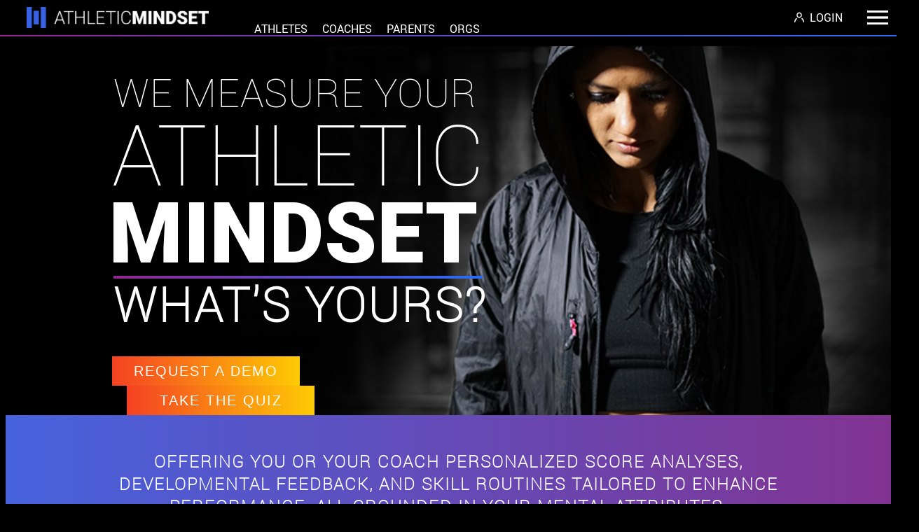

--- FILE ---
content_type: text/html; charset=UTF-8
request_url: https://www.myathleticmindset.com/
body_size: 18651
content:

<!doctype html>
<html>
<head>
<title>My Athletic Mindset</title> 

<meta name="image" property="og:image" content="https://www.myathleticmindset.com/LandingPageThumbLarge.jpg" />
<meta name="title" property="og:title" content="Athletic Mindset" />
<meta name="description" property="og:description" content="Mental training to unlock your highest athletic performance." />
<meta name="facebook-domain-verification" content="pkbstghle5o370rr9hd4pc8r5vybjb" />

<meta name="viewport" content="width=device-width, initial-scale=1"> 

<link href="../common/libraries/js/bootstrap/css/bootstrap.css?version3" rel="stylesheet" type="text/css" />
<link href="../common/libraries/js/bootstrap/css/bootstrap-theme.css" rel="stylesheet" type="text/css" />
<link rel="stylesheet" type="text/css" href="../css/jquery-ui.css">
<link rel="stylesheet" type="text/css" href="../css/jquery-ui.structure.css">
<link rel="stylesheet" type="text/css" href="../css/jquery-ui.theme.css">
<link rel="stylesheet" type="text/css" href="../css/widgets.css">
<link rel="stylesheet" type="text/css" href="../css/colors.css?nocache=1768819906">
<link rel="stylesheet" type="text/css" href="../css/main.css?nocache=1768819906">
<link rel="stylesheet" type="text/css" href="../css/main-free.css?nocache=1768819906">
<link rel="stylesheet" type="text/css" href="../css/header.css?nocache=1768819906">
<link rel="stylesheet" type="text/css" href="../css/footer.css?nocache=1768819906">
<link rel="stylesheet" type="text/css" href="../css/fonts.css?version3">
<link rel="stylesheet" type="text/css" href="../css/carousel.css?nocache=1768819906">
<link rel="stylesheet" type="text/css" href="../css/products.css?nocache=1768819906">
<link rel="stylesheet" type="text/css" href="../css/sm-ui.css?nocache=1768819906">
<link rel="stylesheet" type="text/css" href="../css/notifications.css">
<link rel="stylesheet" type="text/css" href="../common/css/featherlight.min.css">
<link rel="shortcut icon" href="https://myathleticmindset.com/favicon.ico" />
<link href="https://fonts.googleapis.com/css?family=Open+Sans:400,600,700,800,800italic,300,300italic,400italic,600italic,700italic" rel="stylesheet" type="text/css">
<link href='https://fonts.googleapis.com/css?family=Open+Sans+Condensed:300,700,300italic' rel='stylesheet' type='text/css'>

<script src="../common/libraries/js/jquery-1.8.2.min.js"></script>
<script src="../common/libraries/js/jquery-ui.min.js"></script>
<script src="../common/libraries/js/featherlight.min.js"></script>
<script src="../common/libraries/js/jquery.cycle2.js"></script>
<script src="../common/libraries/js/jquery.cycle2.center.js"></script>
<script src="../common/libraries/js/jquery.cycle2.swipe.js"></script>
<script src="../common/libraries/js/jquery.cycle2.caption2.js"></script>
<script src="../common/libraries/js/jquery.validate.js"></script>
<script src="../common/libraries/js/jquery.validate.additional.js"></script>

<script src="../scripts/js/fitie.js"></script>

<script src="../scripts/js/helpers/general.js"></script>
<script src="../scripts/js/helpers/array_manipulation.js"></script>
<script src="../scripts/js/helpers/forms.js"></script>
<script src="../scripts/js/helpers/general.js"></script>
<script src="../scripts/js/helpers/jquery-stopwatch.js"></script>
<script src="../scripts/js/helpers/string_manipulation.js?nocache=1768819906""></script>

<script src="../scripts/js/effects/tooltips.js"></script>
<script src="../common/scripts/js/core/forms.js"></script>
<script src="../scripts/js/ui.js?nocache=1768819906"></script>
<script src='https://www.google.com/recaptcha/api.js'></script>
<!-- Facebook Pixel Code -->
	<!-- DISABLING 10092024 - it is breaking the page
<script>
!function(f,b,e,v,n,t,s){if(f.fbq)return;n=f.fbq=function(){n.callMethod?
n.callMethod.apply(n,arguments):n.queue.push(arguments)};if(!f._fbq)f._fbq=n;
n.push=n;n.loaded=!0;n.version='2.0';n.queue=[];t=b.createElement(e);t.async=!0;
t.src=v;s=b.getElementsByTagName(e)[0];s.parentNode.insertBefore(t,s)}(window,
document,'script','https://connect.facebook.net/en_US/fbevents.js');

fbq('init', '1632719297053654');
fbq('track', "PageView");</script>
<noscript><img height="1" width="1" style="display:none"
src="https://www.facebook.com/tr?id=1632719297053654&ev=PageView&noscript=1"
/></noscript>
	-->																	
<!-- End Facebook Pixel Code -->

<script>
<!-- Facebook Login Code -->
window.fbAsyncInit = function() {
    FB.init({
      appId      : '6180081135405435',
      cookie     : true,
      xfbml      : true,
      version    : 'v16.0'
    });
      
    FB.AppEvents.logPageView();   
      
  };

  (function(d, s, id){
     var js, fjs = d.getElementsByTagName(s)[0];
     if (d.getElementById(id)) {return;}
     js = d.createElement(s); js.id = id;
     js.src = "https://connect.facebook.net/en_US/sdk.js";
     fjs.parentNode.insertBefore(js, fjs);
   }(document, 'script', 'facebook-jssdk'));
<!-- End Facebook Login Code -->
</script>
														 
<!-- Google tag (gtag.js) -->
<script async src="https://www.googletagmanager.com/gtag/js?id=G-S53R416EX1"></script>
<script>
  window.dataLayer = window.dataLayer || [];
  function gtag(){dataLayer.push(arguments);}
  gtag('js', new Date());

  gtag('config', 'G-S53R416EX1');
</script>
<!-- Seo optimizer -->																			
<script src="https://cdn.gomega.ai/scripts/optimizer.min.js" async></script>
</head><head>
	<script src="./common/libraries/js/amcharts/amcharts.js" type="text/javascript"></script>
	<script src="./common/libraries/js/amcharts/plugins/responsive/responsive.min.js" type="text/javascript"></script>
	<script src="./common/libraries/js/amcharts/serial.js" type="text/javascript"></script>
	<script src="./common/libraries/js/amcharts/pie.js" type="text/javascript"></script>
	<script src="./common/libraries/js/amcharts/xy.js" type="text/javascript"></script>
	<script src="./common/libraries/js/amcharts/radar.js" type="text/javascript"></script>
	<script src="./common/libraries/js/amcharts/plugins/export/export.js" type="text/javascript"></script>
	<script src="./common/libraries/js/amcharts/plugins/export/libs/fabric.js/fabric.js" type="text/javascript"></script>
	<script src="./common/libraries/js/amcharts/plugins/animate/animate.js" type="text/javascript"></script>
	<script src="./common/scripts/js/core/chartHelpers.js" type="text/javascript"></script>
	<script src="https://accounts.google.com/gsi/client" async defer></script>
	<script src="./access/scripts/js/core/3rdPartyLogins.js?nocache=BBQJnW4uT9NyT" type="text/javascript"></script>
	<script>
		function handleCredentialResponse(data){
			console.log(data);
		}
	</script>
</head>
<body>
	<main>
		<div id="g_id_onload" data-client_id="368980598639-gqsf07o313fbn5p2oepc9e91ac399j50.apps.googleusercontent.com" data-callback="handleCredentialResponse"></div>
		
		<div style="position: absolute; top: -1;">
			<!--svg holds our gradient references for the graph svgs, and font-family definitions-->
			<svg height="1" width="1">
				<defs>
					<linearGradient id="purpleblue-grad" gradientTransform="rotate(65)">
						<stop stop-color="#92278f"/>
						<stop offset="100%" stop-color="#296cf3"/>
					</linearGradient>
					<linearGradient id="tealgreen-grad" gradientTransform="rotate(90)">
						<stop stop-color="#06c2c9"/>
						<stop offset="100%" stop-color="#7aec26"/>
					</linearGradient>
					<linearGradient id="orangeyellow-grad" gradientTransform="rotate(30)">
						<stop stop-color="#f32929"/>
						<stop offset="100%" stop-color="#ffd600"/>
					</linearGradient>
					<linearGradient id="purpleblue-grad-horizontal">
						<stop stop-color="#92278f"/>
						<stop offset="100%" stop-color="#296cf3"/>
					</linearGradient>
					<linearGradient id="tealgreen-grad-horizontal">
						<stop stop-color="#06c2c9"/>
						<stop offset="100%" stop-color="#7aec26"/>
					</linearGradient>
					<linearGradient id="orangeyellow-grad-horizontal">
						<stop stop-color="#f32929"/>
						<stop offset="100%" stop-color="#ffd600"/>
					</linearGradient>
					<style type="text/css">
						@import url("https://fonts.googleapis.com/css?family=Roboto:400,900&display=swap");
					</style>
				</defs>
			</svg>
		</div>
		<div id="header" class="top-navV2wrapper">
        	
<script>
  (function(i,s,o,g,r,a,m){i['GoogleAnalyticsObject']=r;i[r]=i[r]||function(){
  (i[r].q=i[r].q||[]).push(arguments)},i[r].l=1*new Date();a=s.createElement(o),
  m=s.getElementsByTagName(o)[0];a.async=1;a.src=g;m.parentNode.insertBefore(a,m)
  })(window,document,'script','https://www.google-analytics.com/analytics.js','ga');

  ga('create', 'UA-77650487-1', 'auto');
  ga('send', 'pageview');

</script><div class="top-nav">
	<div class="nav-sections">
    	<div class="nav-stripe">
        	<a href="http://www.myathleticmindset.com/index.php">
                <div class="nav-logo">
                </div>
            </a>
			<ul class="nav-buttons hidden-xs hidden-sm">
				                <li id="products-button" class="products_header_menu_link">
                	<a href="https://www.myathleticmindset.com/athletes.php">Athletes</a>
                </li>
                <li id="resources-button" class="products_header_menu_link">
                	<a href="https://www.myathleticmindset.com/coaches.php">Coaches</a>
                </li>
                <li id="how_it_works-button" class="products_header_menu_link">
                	<a href="https://www.myathleticmindset.com/parents.php">Parents</a>
                </li>
                <li id="about-button" class="products_header_menu_link">
                	<a href="https://www.myathleticmindset.com/orgs.php">Orgs</a>
                </li>
				            </ul>
			
            <div class="nav-login hidden-xs">
            	<a href="https://www.myathleticmindset.com/access/login.php">
					<div class="link_text-container">
						<div class="link_text">
							<div class="account-icon"></div>
							<div class="login-text">Login</div>
						</div>
					</div>
				</a>
			</div>
       		<div class="mobile_dropdown">
				<div class="user_dropdown-button"></div>
				<div id="mobile-dropdown-menu">
					<div class="mobile-dropdown-close_button" onclick="$('#mobile-dropdown-menu').hide();">X</div>
					<ul class="mobile-dropdown-menu-factors">
						<li>
							<a href="./athletes.php">Athletes</a>
							<br>
							<div class="underline"></div>
						</li>
						<li>
							<a href="./coaches.php">Coaches</a>
							<br>
							<div class="underline"></div>
						</li>
						<li>
							<a href="./parents.php">Parents</a>
							<br>
							<div class="underline"></div>
						</li>
						<li>
							<a href="./orgs.php">Orgs</a>
							<br>
							<div class="underline"></div>
						</li>
					</ul>
					<ul class="mobile-dropdown-menu-sections">
						<li><a href="./about_us.php">About Us</a></li>
						<li><a href="./pricing.php">Pricing</a></li>
						<li><a href="./performance_management.php">Performance Management</a></li>
						<li><a href="./research.php">Research</a></li>
						<li><a href="./articles.php">Articles</a></li>
						<li><a href="./contact.php">Contact Us</a></li>
						<li>&nbsp;<!--spacer--></li>
						<li>
							<a href="https://www.myathleticmindset.com/access/login.php">
								<div class="link_text-container">
									<div class="link_text">
										<div class="account-icon"></div>
										<div class="login-text">Login</div>
									</div>
								</div>
							</a>
						</li>
					</ul>
				</div>
			</div>
        </div>
    </div>
</div>

<ul id="products-dropdown" class="jqui-dropdown smmenu header_menu" style="display: none;">
      <li><a href="./index.php#products">View Products</a></li>
      <li><a href="./index.php#how_to_buy">How To Buy</a></li></ul>

<ul id="resources-dropdown" class="jqui-dropdown smmenu header_menu" style="display: none;">
	  <li><a href="./resources.php#performance_management">Performance Management</a></li>
      <li><a href="./resources.php#sports_psychology">Sport Psychology</a></li>
      <li><a href="./resources.php#organizational_psychology">Organizational Psychology</a></li>
      <li><a href="./resources.php#testimonials">Testimonials</a></li>      <li><a href="./news.php">News</a></li>
      <li><a href="./blog.php">Blog</a></li>
      <li><a href="./faq.php">FAQ</a></li>
</ul>

<ul id="about-dropdown" class="jqui-dropdown smmenu header_menu" style="display: none;">
      <li><a href="./about_us.php#who_is">Who is Athletic Mindset?</a></li>
      <li><a href="./about_us.php#history">Our History</a></li>
      <li><a href="./about_us.php#mission">Our Mission</a></li>
      <li><a href="./about_us.php#philosophy">Our Philosophy</a></li>
      <li><a href="./contact.php">Contact Us</a></li>
</ul>

 <script src="https://www.google.com/recaptcha/api.js"></script>
<script>
$(document).ready(function(){
	//Setup drop-down menus
	$(".dropdown_trigger").on('click', function(event){
		//Close all dropdowns
		$('.jqui-dropdown').hide();
		
		var temp = $(this).attr('id').split('-');
		$("#" + temp[0] + "-dropdown").toggle().position({
			my: "center top",
			at: "center bottom+12",
			of: $(this)
			
		});
		
		event.stopPropagation();
	});
	
	//Ensure drop-down menus stay with nav bar
	var navtop = $('.top-nav').offset().top;
		
	$(window).scroll(function() {
		 $('.header_menu').each(function(){
			  var temp = $(this).attr('id').split('-');
			  //Reposition it
			  $(this).position({
					my: "center top",
					at: "center bottom+12",
					of: $('#' + temp[0] + '-button')
					
				});
		  });
	});
	
	//Setup smooth scrolling jumps
	$(".header_menu a, .header_menu li, .footer_column_list a, .products_header_menu_link").on('click', function(e){
		setTimeout(function(){
			$('.jqui-dropdown').hide();
		}, 100); //Close the menu after a brief pause to make it feel smoother
		
		var homepage = false;
		var filename = location.href.split("/").slice(-1)[0];
		
		if(filename.indexOf('index.php') != -1) homepage = true;
		
		var url = $(this).attr('href');
		if( ! url) url = $(this).find('a').attr('href');
		
		if(url.indexOf('#') != -1 && homepage){
			link_anchor = url.split('#').slice(-1)[0];
			 $('html, body').animate({
				scrollTop: $('#' + link_anchor).offset().top - $('.nav-stripe').height() - 10 /*10 is just a small space above the target*/
			}, 500);
			
			e.preventDefault();
		}
	});
	
	//Ensure full menu lis work
	$("#jqui-dropdown li").on('click', function(){
		window.location.href = $(this).find('a').attr('href');
	});
	
	//Ensure entire login link li works
	$("#login_link_li").on('click', function(){
		window.location.href = $(this).find('a').attr('href');
	});
	
	$(".mobile_dropdown .user_dropdown-button").on('click', function(event){
		$ele = $("#mobile-dropdown-menu");
		
		$ele.show();
		event.stopPropagation();
	});
});
	
$(document).mouseup(function(e){
	if( ! $("#mobile-dropdown-menu").is(e.target) && $("#mobile-dropdown-menu").has(e.target).length === 0) $("#mobile-dropdown-menu").hide();
});
</script>        </div>
		<div id="content" class="alt V2">
        	<div class="stitched">
          		<div class="stitched_section_container" id="freepage-header" style="overflow: hidden;">
					<div class="stitched_section row">
						<div class="free_splash_image_containerV2">
							<img src="./images/splash-default.png">
						</div>
						<div class="above-splash-image">							
							<div class="freepage-header-right alt">
								<div class="hype-block-smallerV2">
									<div class="hype-block-smaller-upper alt">
										<div class="hype-block-smaller-tagline hype-block-smaller-taglineTop">We Measure Your</div>
										<div class="hype-block-smaller-topline">Athletic</div>
										<div class="hype-block-smaller-bottomline">
											<div>Mindset</div>
											<div class="hype-block-smaller-lineV2"></div>
										</div>
										<div class="hype-block-smaller-tagline hype-block-smaller-taglineBottom" style="font-weight: bold;">What's Yours?</div>
										<div class="hype-block-buttons-container">
											<ul>
												<li class="hype-block-button bg_gradient_orangeyellow">
													<a style="color: white !important;" href="https://calendly.com/myathleticmindset/30min">Request a Demo</a>
												</li>
												<li class="hype-block-button bg_gradient_orangeyellow">
													<a style="color: white !important;" href="./purchase.php?product=package70">Take the Quiz</a>
												</li>
												<div class="clearfix"></div>
											</ul>
										</div>
									</div>									
								</div>
							</div>
							<div class="clearfix"></div>
						</div>
					</div>
				</div>
				<div class="stitched_section_container page-seperator bg_bluepurple_gradient" id="free-page-separator-splashmessage">
					<div class="stitched_section row">
						<div class="long-splash-message">Offering you or your coach personalized score analyses, developmental feedback, and skill routines tailored to enhance performance. All grounded in your mental attributes.</div>
					</div>
				</div>
                <div class="stitched_section_container bg_darkscale_bg_topdown_50Soft" id="free-page-section-numbers">
					<div class="stitched_section row">
						<div class="free-page-section-numbers-group">							
							<div class="free-page-section-numbers-group-title">
								<div class="leftbar purpleblue_vertical"></div>
								<div><span class="highlighted">Our Reports</span> &amp; What We Measure</div>
							</div>
							<div class="clearfix"></div>
							<ul>
								<li>
									<div>03</div>
									<div>Phases</div>
								</li>
								<li>
									<div>08</div>
									<div>Factors</div>
								</li>
								<li>
									<div>22</div>
									<div>Dimensions</div>
								</li>
								<li>
									<div>07</div>
									<div>Situational Mindsets</div>
								</li>
							</ul>
							<div class="clearfix"></div>
						</div>
						<div class="free-page-section-category-labels">
							<ul>
								<li><div class="leftbar purpleblue_vertical hidden-sm hidden-md hidden-lg hidden-xl"></div>
									<div>Preparation</div>
									<div class="bg_gradient_purpleblue category-label-underbar hidden-xs"></div>
								</li>
								<li><div class="leftbar bluegreen_vertical hidden-sm hidden-md hidden-lg hidden-xl"></div>
									<div>Competition</div>
									<div class="bg_gradient_tealgreen category-label-underbar hidden-xs"></div>
								</li>
								<li><div class="leftbar orangeyellow_vertical hidden-sm hidden-md hidden-lg hidden-xl"></div>
									<div>Teamwork</div>
									<div class="bg_gradient_orangeyellow category-label-underbar hidden-xs"></div>
								</li>
							</ul>
							<div class="clearfix"></div>
						</div>
					</div>
				</div>
				<div class="stitched_section_container" id="free-page-section-examples">
					<div class="free-page-section-examples-desktop hidden-xs">
						<div class="free-page-section-examples-desktop-micro-logo-overlay hidden-xs"><img src="./images/LogoBarsOnly.png"></div>
						<div class="free-page-section-examples-report-container">
							<div class="row">
									<div class="col-xs-12 col-sm-6 col-md-3">
										<div class="report-sample-graphics" onclick="ShowExplanation(this)">
											<div class="report-sample-graphics-image">
												<img src="https://www.myathleticmindset.com/cms/s3images/sports_/FactorImage_WorkStyle_LowRes2525.jpg">
											</div>
											<div class="report-sample-graphics-graph">
												<div class="report-sample-graphics-graph-circle">
													<img src="./images/grid-graph-circle.png">
												</div>				
												<div id="amchart-grid-graph-0" class="amchart-dimension-report-graph">
												</div>
												<div class="report-sample-graphics-graph-score">
													<span id="report-square-content-grid-graph-score-0">0</span>
												</div>
											</div>			
											<div class="report-sample-graphics-label">
												Work Style
												<span style="font-weight: normal; font-family: 'Roboto-Thin', sans-serif; padding-top: 0.75em; font-size: 1.5em;">&gt;</span>
											</div>
										</div>
										<div class="report-squarecontent-explanation bg_gradient_purpleblue" style="display: none;">
											<div class="report-squarecontent-details-closebutton"><a href="javascript:doNothing()" onclick="$('.report-squarecontent-explanation').hide('slide', { direction: 'up' }, 200)">X</a></div>
											<div class="report-squarecontent-explanation-toprow">
												<div class="report-squarecontent-explanation-factor_name">
													Work Style
												</div>
											</div>
											<div class="report-squarecontent-explanation-text">
												Reflects the athlete’s attitude and mindset during practice and preparation. Athletes who score high on this dimension generally have a positive attitude about practice, set appropriate goals, and have a strong work ethic during practice.  
											</div>
										</div>
									</div>
									
									<div class="col-xs-12 col-sm-6 col-md-3">
										<div class="report-sample-graphics" onclick="ShowExplanation(this)">
											<div class="report-sample-graphics-image">
												<img src="https://www.myathleticmindset.com/cms/s3images/sports_/FactorImage_Coachability_LowRes1637.jpg">
											</div>
											<div class="report-sample-graphics-graph">
												<div class="report-sample-graphics-graph-circle">
													<img src="./images/grid-graph-circle.png">
												</div>				
												<div id="amchart-grid-graph-1" class="amchart-dimension-report-graph">
												</div>
												<div class="report-sample-graphics-graph-score">
													<span id="report-square-content-grid-graph-score-1">0</span>
												</div>
											</div>			
											<div class="report-sample-graphics-label">
												Coachability
												<span style="font-weight: normal; font-family: 'Roboto-Thin', sans-serif; padding-top: 0.75em; font-size: 1.5em;">&gt;</span>
											</div>
										</div>
										<div class="report-squarecontent-explanation bg_gradient_purpleblue" style="display: none;">
											<div class="report-squarecontent-details-closebutton"><a href="javascript:doNothing()" onclick="$('.report-squarecontent-explanation').hide('slide', { direction: 'up' }, 200)">X</a></div>
											<div class="report-squarecontent-explanation-toprow">
												<div class="report-squarecontent-explanation-factor_name">
													Coachability
												</div>
											</div>
											<div class="report-squarecontent-explanation-text">
												Reflects the athlete’s willingness to accept feedback, their propensity to follow directions, and sense of entitlement. Athletes who score high on this dimension are going to develop quicker than those who are low, will react more positively to negative feedback, and will have more positive relationships with their coaches.
											</div>
										</div>
									</div>
									
									<div class="col-xs-12 col-sm-6 col-md-3">
										<div class="report-sample-graphics" onclick="ShowExplanation(this)">
											<div class="report-sample-graphics-image">
												<img src="https://www.myathleticmindset.com/cms/s3images/sports_/FactorImage_Grit_LowRes6150.jpg">
											</div>
											<div class="report-sample-graphics-graph">
												<div class="report-sample-graphics-graph-circle">
													<img src="./images/grid-graph-circle.png">
												</div>				
												<div id="amchart-grid-graph-2" class="amchart-dimension-report-graph">
												</div>
												<div class="report-sample-graphics-graph-score">
													<span id="report-square-content-grid-graph-score-2">0</span>
												</div>
											</div>			
											<div class="report-sample-graphics-label">
												Grit
												<span style="font-weight: normal; font-family: 'Roboto-Thin', sans-serif; padding-top: 0.75em; font-size: 1.5em;">&gt;</span>
											</div>
										</div>
										<div class="report-squarecontent-explanation bg_gradient_purpleblue" style="display: none;">
											<div class="report-squarecontent-details-closebutton"><a href="javascript:doNothing()" onclick="$('.report-squarecontent-explanation').hide('slide', { direction: 'up' }, 200)">X</a></div>
											<div class="report-squarecontent-explanation-toprow">
												<div class="report-squarecontent-explanation-factor_name">
													Grit
												</div>
											</div>
											<div class="report-squarecontent-explanation-text">
												Reflects the athlete’s perseverance and motivation for achieving long-term goals.  Athletes who score high on this dimension will work strenuously toward challenges, maintain a high level of effort and interest over years, despite failure, adversity, and plateaus in progress.
											</div>
										</div>
									</div>
									
									<div class="col-xs-12 col-sm-6 col-md-3">
										<div class="report-sample-graphics" onclick="ShowExplanation(this)">
											<div class="report-sample-graphics-image">
												<img src="https://www.myathleticmindset.com/cms/s3images/sports_/FactorImage_LeadershipPotential_LowRes5220.jpg">
											</div>
											<div class="report-sample-graphics-graph">
												<div class="report-sample-graphics-graph-circle">
													<img src="./images/grid-graph-circle.png">
												</div>				
												<div id="amchart-grid-graph-3" class="amchart-dimension-report-graph">
												</div>
												<div class="report-sample-graphics-graph-score">
													<span id="report-square-content-grid-graph-score-3">0</span>
												</div>
											</div>			
											<div class="report-sample-graphics-label">
												Leadership Potential
												<span style="font-weight: normal; font-family: 'Roboto-Thin', sans-serif; padding-top: 0.75em; font-size: 1.5em;">&gt;</span>
											</div>
										</div>
										<div class="report-squarecontent-explanation bg_gradient_orangeyellow" style="display: none;">
											<div class="report-squarecontent-details-closebutton"><a href="javascript:doNothing()" onclick="$('.report-squarecontent-explanation').hide('slide', { direction: 'up' }, 200)">X</a></div>
											<div class="report-squarecontent-explanation-toprow">
												<div class="report-squarecontent-explanation-factor_name">
													Leadership Potential
												</div>
											</div>
											<div class="report-squarecontent-explanation-text">
												Reflects the athlete’s innate motivation to raise the performance of others and gain the trust and respect of their teammates. Athletes who score high on this dimension have a high degree of integrity, desire to be in a leadership position, and possess the ability to inspire others.
											</div>
										</div>
									</div>
									</div><div class="row">
									<div class="col-xs-12 col-sm-6 col-md-3">
										<div class="report-sample-graphics" onclick="ShowExplanation(this)">
											<div class="report-sample-graphics-image">
												<img src="https://www.myathleticmindset.com/cms/s3images/sports_/FactorImage_TeamOrientation_LowRes6931.jpg">
											</div>
											<div class="report-sample-graphics-graph">
												<div class="report-sample-graphics-graph-circle">
													<img src="./images/grid-graph-circle.png">
												</div>				
												<div id="amchart-grid-graph-4" class="amchart-dimension-report-graph">
												</div>
												<div class="report-sample-graphics-graph-score">
													<span id="report-square-content-grid-graph-score-4">0</span>
												</div>
											</div>			
											<div class="report-sample-graphics-label">
												Team Orientation
												<span style="font-weight: normal; font-family: 'Roboto-Thin', sans-serif; padding-top: 0.75em; font-size: 1.5em;">&gt;</span>
											</div>
										</div>
										<div class="report-squarecontent-explanation bg_gradient_orangeyellow" style="display: none;">
											<div class="report-squarecontent-details-closebutton"><a href="javascript:doNothing()" onclick="$('.report-squarecontent-explanation').hide('slide', { direction: 'up' }, 200)">X</a></div>
											<div class="report-squarecontent-explanation-toprow">
												<div class="report-squarecontent-explanation-factor_name">
													Team Orientation
												</div>
											</div>
											<div class="report-squarecontent-explanation-text">
												Reflects the athlete’s desire to be part of a team, help the team succeed, and their ability to trust others. Athletes who score high on this dimension have a strong desire or need to perform as part of a team, will work well with others toward shared goals, and are able to rely on their teammates to do their part.
											</div>
										</div>
									</div>
									
									<div class="col-xs-12 col-sm-6 col-md-3">
										<div class="report-sample-graphics" onclick="ShowExplanation(this)">
											<div class="report-sample-graphics-image">
												<img src="https://www.myathleticmindset.com/cms/s3images/sports_/FactorImage_Drive_LowRes9177.jpg">
											</div>
											<div class="report-sample-graphics-graph">
												<div class="report-sample-graphics-graph-circle">
													<img src="./images/grid-graph-circle.png">
												</div>				
												<div id="amchart-grid-graph-5" class="amchart-dimension-report-graph">
												</div>
												<div class="report-sample-graphics-graph-score">
													<span id="report-square-content-grid-graph-score-5">0</span>
												</div>
											</div>			
											<div class="report-sample-graphics-label">
												Drive
												<span style="font-weight: normal; font-family: 'Roboto-Thin', sans-serif; padding-top: 0.75em; font-size: 1.5em;">&gt;</span>
											</div>
										</div>
										<div class="report-squarecontent-explanation bg_gradient_tealgreen" style="display: none;">
											<div class="report-squarecontent-details-closebutton"><a href="javascript:doNothing()" onclick="$('.report-squarecontent-explanation').hide('slide', { direction: 'up' }, 200)">X</a></div>
											<div class="report-squarecontent-explanation-toprow">
												<div class="report-squarecontent-explanation-factor_name">
													Drive
												</div>
											</div>
											<div class="report-squarecontent-explanation-text">
												Reflects the athlete’s intensity, short-term motivation to win and competitiveness in performance events. Athletes who score high on this dimension possess the ability to get mentally prepared to compete, have a strong desire to win, and remain focused on achieving their goals during challenging times.
											</div>
										</div>
									</div>
									
									<div class="col-xs-12 col-sm-6 col-md-3">
										<div class="report-sample-graphics" onclick="ShowExplanation(this)">
											<div class="report-sample-graphics-image">
												<img src="https://www.myathleticmindset.com/cms/s3images/sports_/FactorImage_Focus_LowRes4677.jpg">
											</div>
											<div class="report-sample-graphics-graph">
												<div class="report-sample-graphics-graph-circle">
													<img src="./images/grid-graph-circle.png">
												</div>				
												<div id="amchart-grid-graph-6" class="amchart-dimension-report-graph">
												</div>
												<div class="report-sample-graphics-graph-score">
													<span id="report-square-content-grid-graph-score-6">0</span>
												</div>
											</div>			
											<div class="report-sample-graphics-label">
												Focus
												<span style="font-weight: normal; font-family: 'Roboto-Thin', sans-serif; padding-top: 0.75em; font-size: 1.5em;">&gt;</span>
											</div>
										</div>
										<div class="report-squarecontent-explanation bg_gradient_tealgreen" style="display: none;">
											<div class="report-squarecontent-details-closebutton"><a href="javascript:doNothing()" onclick="$('.report-squarecontent-explanation').hide('slide', { direction: 'up' }, 200)">X</a></div>
											<div class="report-squarecontent-explanation-toprow">
												<div class="report-squarecontent-explanation-factor_name">
													Focus
												</div>
											</div>
											<div class="report-squarecontent-explanation-text">
												Reflects the athlete’s ability to maintain a positive focus during competitions, their visualization ability and concentration. Athletes who score high on this dimension possess the ability to focus their attention on execution, can block out negative or distracting thoughts, and have the mental ability to visualize their performance in their mind.
											</div>
										</div>
									</div>
									
									<div class="col-xs-12 col-sm-6 col-md-3">
										<div class="report-sample-graphics" onclick="ShowExplanation(this)">
											<div class="report-sample-graphics-image">
												<img src="https://www.myathleticmindset.com/cms/s3images/sports_/FactorImage_MentalToughness_LowRes255.jpg">
											</div>
											<div class="report-sample-graphics-graph">
												<div class="report-sample-graphics-graph-circle">
													<img src="./images/grid-graph-circle.png">
												</div>				
												<div id="amchart-grid-graph-7" class="amchart-dimension-report-graph">
												</div>
												<div class="report-sample-graphics-graph-score">
													<span id="report-square-content-grid-graph-score-7">0</span>
												</div>
											</div>			
											<div class="report-sample-graphics-label">
												Mental Toughness
												<span style="font-weight: normal; font-family: 'Roboto-Thin', sans-serif; padding-top: 0.75em; font-size: 1.5em;">&gt;</span>
											</div>
										</div>
										<div class="report-squarecontent-explanation bg_gradient_tealgreen" style="display: none;">
											<div class="report-squarecontent-details-closebutton"><a href="javascript:doNothing()" onclick="$('.report-squarecontent-explanation').hide('slide', { direction: 'up' }, 200)">X</a></div>
											<div class="report-squarecontent-explanation-toprow">
												<div class="report-squarecontent-explanation-factor_name">
													Mental Toughness
												</div>
											</div>
											<div class="report-squarecontent-explanation-text">
												Reflects the athlete’s confidence in their abilities to perform, ability to recover from failure and setback, and ability to remain composed during stressful events. Athletes who score high on this dimension are sure of themselves, can manage stress and anxiety during performance events, and can quickly recover from setbacks.
											</div>
										</div>
									</div>
									</div>						</div>
					</div>
					<div class="free-page-section-examples-mobile hidden-sm hidden-md hidden-lg hidden-xl">
						<div class="carousel-container">
							<div class="free-page-section-examples-mobile-carousel carousel touch_screen" data-cycle-log="false" data-cycle-loader="wait" data-cycle-center-horz="true" data-cycle-pager="#carousel-slider"
							data-cycle-pager-template="" data-cycle-auto-height="true" data-cycle-overlay-template="<span class=overlay_title><a style='color:{{color}}' href={{description}}>{{title}}</a></span>" data-cycle-caption-plugin=caption2>
								<div class="cycle-overlay"></div>
							   <div class="row">
									<div class="slide">
										<div class="report-sample-graphics" onclick="ShowExplanation(this)">
											<div class="report-sample-graphics-image">
												<img src="https://www.myathleticmindset.com/cms/s3images/sports_/FactorImage_WorkStyle_LowRes2525.jpg">
											</div>
											<div class="report-sample-graphics-graph">
												<div class="report-sample-graphics-graph-circle">
													<img src="./images/grid-graph-circle.png">
												</div>				
												<div id="amchart-grid-graph-mobile-0" class="amchart-dimension-report-graph">
												</div>
												<div class="report-sample-graphics-graph-score">
													<span id="report-square-content-grid-graph-score-mobile-0">60</span>
												</div>
											</div>			
											<div class="report-sample-graphics-label">
												Work Style
												<span style="font-weight: normal; font-family: 'Roboto-Thin', sans-serif; padding-top: 0.75em; font-size: 1.5em;">&gt;</span>
											</div>
										</div>
										<div class="report-squarecontent-explanation bg_gradient_purpleblue" style="display: none;">
											<div class="report-squarecontent-details-closebutton"><a href="javascript:doNothing()" onclick="$('.report-squarecontent-explanation').hide('slide', { direction: 'up' }, 200)">X</a></div>
											<div class="report-squarecontent-explanation-toprow">
												<div class="report-squarecontent-explanation-factor_name">
													Work Style
												</div>
											</div>
											<div class="report-squarecontent-explanation-text">
												Reflects the athlete’s attitude and mindset during practice and preparation. Athletes who score high on this dimension generally have a positive attitude about practice, set appropriate goals, and have a strong work ethic during practice.  
											</div>
										</div>
									</div>
									
									<div class="slide">
										<div class="report-sample-graphics" onclick="ShowExplanation(this)">
											<div class="report-sample-graphics-image">
												<img src="https://www.myathleticmindset.com/cms/s3images/sports_/FactorImage_Coachability_LowRes1637.jpg">
											</div>
											<div class="report-sample-graphics-graph">
												<div class="report-sample-graphics-graph-circle">
													<img src="./images/grid-graph-circle.png">
												</div>				
												<div id="amchart-grid-graph-mobile-1" class="amchart-dimension-report-graph">
												</div>
												<div class="report-sample-graphics-graph-score">
													<span id="report-square-content-grid-graph-score-mobile-1">85</span>
												</div>
											</div>			
											<div class="report-sample-graphics-label">
												Coachability
												<span style="font-weight: normal; font-family: 'Roboto-Thin', sans-serif; padding-top: 0.75em; font-size: 1.5em;">&gt;</span>
											</div>
										</div>
										<div class="report-squarecontent-explanation bg_gradient_purpleblue" style="display: none;">
											<div class="report-squarecontent-details-closebutton"><a href="javascript:doNothing()" onclick="$('.report-squarecontent-explanation').hide('slide', { direction: 'up' }, 200)">X</a></div>
											<div class="report-squarecontent-explanation-toprow">
												<div class="report-squarecontent-explanation-factor_name">
													Coachability
												</div>
											</div>
											<div class="report-squarecontent-explanation-text">
												Reflects the athlete’s willingness to accept feedback, their propensity to follow directions, and sense of entitlement. Athletes who score high on this dimension are going to develop quicker than those who are low, will react more positively to negative feedback, and will have more positive relationships with their coaches.
											</div>
										</div>
									</div>
									
									<div class="slide">
										<div class="report-sample-graphics" onclick="ShowExplanation(this)">
											<div class="report-sample-graphics-image">
												<img src="https://www.myathleticmindset.com/cms/s3images/sports_/FactorImage_Grit_LowRes6150.jpg">
											</div>
											<div class="report-sample-graphics-graph">
												<div class="report-sample-graphics-graph-circle">
													<img src="./images/grid-graph-circle.png">
												</div>				
												<div id="amchart-grid-graph-mobile-2" class="amchart-dimension-report-graph">
												</div>
												<div class="report-sample-graphics-graph-score">
													<span id="report-square-content-grid-graph-score-mobile-2">20</span>
												</div>
											</div>			
											<div class="report-sample-graphics-label">
												Grit
												<span style="font-weight: normal; font-family: 'Roboto-Thin', sans-serif; padding-top: 0.75em; font-size: 1.5em;">&gt;</span>
											</div>
										</div>
										<div class="report-squarecontent-explanation bg_gradient_purpleblue" style="display: none;">
											<div class="report-squarecontent-details-closebutton"><a href="javascript:doNothing()" onclick="$('.report-squarecontent-explanation').hide('slide', { direction: 'up' }, 200)">X</a></div>
											<div class="report-squarecontent-explanation-toprow">
												<div class="report-squarecontent-explanation-factor_name">
													Grit
												</div>
											</div>
											<div class="report-squarecontent-explanation-text">
												Reflects the athlete’s perseverance and motivation for achieving long-term goals.  Athletes who score high on this dimension will work strenuously toward challenges, maintain a high level of effort and interest over years, despite failure, adversity, and plateaus in progress.
											</div>
										</div>
									</div>
									
									<div class="slide">
										<div class="report-sample-graphics" onclick="ShowExplanation(this)">
											<div class="report-sample-graphics-image">
												<img src="https://www.myathleticmindset.com/cms/s3images/sports_/FactorImage_LeadershipPotential_LowRes5220.jpg">
											</div>
											<div class="report-sample-graphics-graph">
												<div class="report-sample-graphics-graph-circle">
													<img src="./images/grid-graph-circle.png">
												</div>				
												<div id="amchart-grid-graph-mobile-3" class="amchart-dimension-report-graph">
												</div>
												<div class="report-sample-graphics-graph-score">
													<span id="report-square-content-grid-graph-score-mobile-3">30</span>
												</div>
											</div>			
											<div class="report-sample-graphics-label">
												Leadership Potential
												<span style="font-weight: normal; font-family: 'Roboto-Thin', sans-serif; padding-top: 0.75em; font-size: 1.5em;">&gt;</span>
											</div>
										</div>
										<div class="report-squarecontent-explanation bg_gradient_orangeyellow" style="display: none;">
											<div class="report-squarecontent-details-closebutton"><a href="javascript:doNothing()" onclick="$('.report-squarecontent-explanation').hide('slide', { direction: 'up' }, 200)">X</a></div>
											<div class="report-squarecontent-explanation-toprow">
												<div class="report-squarecontent-explanation-factor_name">
													Leadership Potential
												</div>
											</div>
											<div class="report-squarecontent-explanation-text">
												Reflects the athlete’s innate motivation to raise the performance of others and gain the trust and respect of their teammates. Athletes who score high on this dimension have a high degree of integrity, desire to be in a leadership position, and possess the ability to inspire others.
											</div>
										</div>
									</div>
									</div><div class="row">
									<div class="slide">
										<div class="report-sample-graphics" onclick="ShowExplanation(this)">
											<div class="report-sample-graphics-image">
												<img src="https://www.myathleticmindset.com/cms/s3images/sports_/FactorImage_TeamOrientation_LowRes6931.jpg">
											</div>
											<div class="report-sample-graphics-graph">
												<div class="report-sample-graphics-graph-circle">
													<img src="./images/grid-graph-circle.png">
												</div>				
												<div id="amchart-grid-graph-mobile-4" class="amchart-dimension-report-graph">
												</div>
												<div class="report-sample-graphics-graph-score">
													<span id="report-square-content-grid-graph-score-mobile-4">50</span>
												</div>
											</div>			
											<div class="report-sample-graphics-label">
												Team Orientation
												<span style="font-weight: normal; font-family: 'Roboto-Thin', sans-serif; padding-top: 0.75em; font-size: 1.5em;">&gt;</span>
											</div>
										</div>
										<div class="report-squarecontent-explanation bg_gradient_orangeyellow" style="display: none;">
											<div class="report-squarecontent-details-closebutton"><a href="javascript:doNothing()" onclick="$('.report-squarecontent-explanation').hide('slide', { direction: 'up' }, 200)">X</a></div>
											<div class="report-squarecontent-explanation-toprow">
												<div class="report-squarecontent-explanation-factor_name">
													Team Orientation
												</div>
											</div>
											<div class="report-squarecontent-explanation-text">
												Reflects the athlete’s desire to be part of a team, help the team succeed, and their ability to trust others. Athletes who score high on this dimension have a strong desire or need to perform as part of a team, will work well with others toward shared goals, and are able to rely on their teammates to do their part.
											</div>
										</div>
									</div>
									
									<div class="slide">
										<div class="report-sample-graphics" onclick="ShowExplanation(this)">
											<div class="report-sample-graphics-image">
												<img src="https://www.myathleticmindset.com/cms/s3images/sports_/FactorImage_Drive_LowRes9177.jpg">
											</div>
											<div class="report-sample-graphics-graph">
												<div class="report-sample-graphics-graph-circle">
													<img src="./images/grid-graph-circle.png">
												</div>				
												<div id="amchart-grid-graph-mobile-5" class="amchart-dimension-report-graph">
												</div>
												<div class="report-sample-graphics-graph-score">
													<span id="report-square-content-grid-graph-score-mobile-5">100</span>
												</div>
											</div>			
											<div class="report-sample-graphics-label">
												Drive
												<span style="font-weight: normal; font-family: 'Roboto-Thin', sans-serif; padding-top: 0.75em; font-size: 1.5em;">&gt;</span>
											</div>
										</div>
										<div class="report-squarecontent-explanation bg_gradient_tealgreen" style="display: none;">
											<div class="report-squarecontent-details-closebutton"><a href="javascript:doNothing()" onclick="$('.report-squarecontent-explanation').hide('slide', { direction: 'up' }, 200)">X</a></div>
											<div class="report-squarecontent-explanation-toprow">
												<div class="report-squarecontent-explanation-factor_name">
													Drive
												</div>
											</div>
											<div class="report-squarecontent-explanation-text">
												Reflects the athlete’s intensity, short-term motivation to win and competitiveness in performance events. Athletes who score high on this dimension possess the ability to get mentally prepared to compete, have a strong desire to win, and remain focused on achieving their goals during challenging times.
											</div>
										</div>
									</div>
									
									<div class="slide">
										<div class="report-sample-graphics" onclick="ShowExplanation(this)">
											<div class="report-sample-graphics-image">
												<img src="https://www.myathleticmindset.com/cms/s3images/sports_/FactorImage_Focus_LowRes4677.jpg">
											</div>
											<div class="report-sample-graphics-graph">
												<div class="report-sample-graphics-graph-circle">
													<img src="./images/grid-graph-circle.png">
												</div>				
												<div id="amchart-grid-graph-mobile-6" class="amchart-dimension-report-graph">
												</div>
												<div class="report-sample-graphics-graph-score">
													<span id="report-square-content-grid-graph-score-mobile-6">20</span>
												</div>
											</div>			
											<div class="report-sample-graphics-label">
												Focus
												<span style="font-weight: normal; font-family: 'Roboto-Thin', sans-serif; padding-top: 0.75em; font-size: 1.5em;">&gt;</span>
											</div>
										</div>
										<div class="report-squarecontent-explanation bg_gradient_tealgreen" style="display: none;">
											<div class="report-squarecontent-details-closebutton"><a href="javascript:doNothing()" onclick="$('.report-squarecontent-explanation').hide('slide', { direction: 'up' }, 200)">X</a></div>
											<div class="report-squarecontent-explanation-toprow">
												<div class="report-squarecontent-explanation-factor_name">
													Focus
												</div>
											</div>
											<div class="report-squarecontent-explanation-text">
												Reflects the athlete’s ability to maintain a positive focus during competitions, their visualization ability and concentration. Athletes who score high on this dimension possess the ability to focus their attention on execution, can block out negative or distracting thoughts, and have the mental ability to visualize their performance in their mind.
											</div>
										</div>
									</div>
									
									<div class="slide">
										<div class="report-sample-graphics" onclick="ShowExplanation(this)">
											<div class="report-sample-graphics-image">
												<img src="https://www.myathleticmindset.com/cms/s3images/sports_/FactorImage_MentalToughness_LowRes255.jpg">
											</div>
											<div class="report-sample-graphics-graph">
												<div class="report-sample-graphics-graph-circle">
													<img src="./images/grid-graph-circle.png">
												</div>				
												<div id="amchart-grid-graph-mobile-7" class="amchart-dimension-report-graph">
												</div>
												<div class="report-sample-graphics-graph-score">
													<span id="report-square-content-grid-graph-score-mobile-7">60</span>
												</div>
											</div>			
											<div class="report-sample-graphics-label">
												Mental Toughness
												<span style="font-weight: normal; font-family: 'Roboto-Thin', sans-serif; padding-top: 0.75em; font-size: 1.5em;">&gt;</span>
											</div>
										</div>
										<div class="report-squarecontent-explanation bg_gradient_tealgreen" style="display: none;">
											<div class="report-squarecontent-details-closebutton"><a href="javascript:doNothing()" onclick="$('.report-squarecontent-explanation').hide('slide', { direction: 'up' }, 200)">X</a></div>
											<div class="report-squarecontent-explanation-toprow">
												<div class="report-squarecontent-explanation-factor_name">
													Mental Toughness
												</div>
											</div>
											<div class="report-squarecontent-explanation-text">
												Reflects the athlete’s confidence in their abilities to perform, ability to recover from failure and setback, and ability to remain composed during stressful events. Athletes who score high on this dimension are sure of themselves, can manage stress and anxiety during performance events, and can quickly recover from setbacks.
											</div>
										</div>
									</div>
									</div>							</div>
						</div>
						<div class="carousel-slider-container">
							<div class="carousel-slider" id="carousel-slider">
								<div class="carousel-slider-unit"></div><div class="carousel-slider-unit"></div><div class="carousel-slider-unit"></div><div class="carousel-slider-unit"></div><div class="carousel-slider-unit"></div><div class="carousel-slider-unit"></div><div class="carousel-slider-unit"></div><div class="carousel-slider-unit"></div>							</div>
						</div>
						<script>
							$(document).ready(function(){
								window.carousel_button_timer = null;
							
								
								$selector = $('.free-page-section-examples-mobile-carousel');
								$selector.cycle({
										fx:     'scrollHorz', 
										speed:  '300', 
										timeout: 4000, 
										prev: ' .cycle-prev',
										next: ' .cycle-next',
										slides: '.slide',
										slideResize: false,
										swipe: true
									});
								
								$selector.each(function(){
									$(this).on('cycle-after', function(event, opts){
										$(this).cycle('pause');
									});
								});

								$selector.cycle('pause');

								//Autohide carousel buttons when not in use
								window.carousel_button_timer = null;
								$selector.mousemove(function() {
									clearTimeout(window.carousel_button_timer);
									$(".carousel--nav .cycle-prev, .carousel--nav .cycle-next").fadeIn('fast');
									window.carousel_button_timer = setTimeout(function () {
										$(".carousel--nav .cycle-prev, .carousel--nav .cycle-next").fadeOut('slow');
									}, 2000);
								}).mouseleave(function() {
									clearTimeout(window.carousel_button_timer);
									$(".carousel--nav .cycle-prev, .carousel--nav .cycle-next").fadeOut('slow');  
								});

								//Autohide touch screen message after brief display
								$(".carousel-swipe_message").show().delay(1000).fadeOut('slow');
							});
						</script>
					</div>
				</div>
				<div class="stitched_section_container bg_darkscale_bg_topdown_50Soft" id="free-page-section-solutions">
					<div class="stitched_section row">
						<div class="free-page-section-solutions-group">
							<div class="free-page-section-solutions-group-title">
								<div class="leftbar bluegreen_vertical"></div>
								<div style="margin-bottom: 1em;"><span class="highlighted">Solutions</span> For</div>
							</div>
							<ul>
								<li>
									<a href="athletes.php">
									<div><img src="./images/Icon_Athlete.png"></div>
									<div class="hidden-xs">The <span class="force-uppercase">Athlete</span></div>
									<div class="hidden-sm hidden-md hidden-lg hidden-xl">Athletes</div>
									</a>
								</li>
								<li>
									<a href="parents.php">
									<div><img src="./images/Icon_Parent.png"></div>
									<div>Parents</div>
									</a>
								</li>
								<li>
									<a href="coaches.php">
									<div><img src="./images/Icon_Coach.png"></div>
									<div>Coaches</div>
									</a>
								</li>
								<li class="hidden-xs">
									<a href="orgs.php">
									<div><img src="./images/Icon_Department.png"></div>
									<div>Athletic Depts</div>
									</a>
								</li>
								<li>
									<a href="orgs.php">
									<div><img src="./images/Icon_Club.png"></div>
									<div><span class="hidden-sm hidden-md hidden-lg hidden-xl">Dept/</span>Clubs/Orgs</div>
									</a>
								</li>
							</ul>
							<div class="clearfix"></div>
						</div>
					</div>
				</div>
				<div class="stitched_section_container page-seperator bg_bluepurple_gradient" id="free-page-separator-splashmessage">
					<div class="stitched_section row">
						<div class="free-page-section-solutions-group-title">
							<div class="leftbar orangeyellow_vertical"></div>
							<div><span class="highlighted">3 Levels</span> To Choose<span class="hidden-xs"> From</span></div>
						</div>
					</div>
				</div>
				<div class="stitched_section_container bg_darkscale_bg_topdown_50Soft" id="free-page-section-products">
					<div class="purchase-options-section stitched_section row">						
						<div class="purchase-options-section-tablinks-container">
							<div class="purchase-options-section-tablink purchase-options-section-tablink-active" id="purchase-options-section-link-individual">
								Individual
							</div>
							<div class="purchase-options-section-tablink" id="purchase-options-section-link-parent">
								Parent
							</div>
							<div class="purchase-options-section-tablink" id="purchase-options-section-link-team">
								Team
							</div>
						</div>
						<div class="purchase-options-section-tab-content" id="purchase-options-section-tab-individual">
							<div class="purchase-options-section-tab-desktop hidden-xs">
								<div class="purchase-options-section-tab-desktop-amateur">
									<div class="purchase-options-section-arrow-bottom yelloworange-arrow">
										Amateur
									</div>
									<div class="purchase-options-section-description">
										<div>Free Athletic Mindset</div>
										<div>Assessment + Report includes 8 Factors with Scores, 3 Micro Dimensions, + 1 Situational Mindset</div>
									</div>
									<div class="purchase-options-section-price">
										$0<span>/yr.</span>
									</div>
									<div class="purchase-options-section-button bg_gradient_yelloworange">
										<a style="color: black !important;" href="./purchase.php?product=package70">Get Started <span><img src="./images/arrow-double-thick.png"></span></a>
									</div>
								</div>
								<div class="purchase-options-section-tab-desktop-elite">
									<div class="purchase-options-section-arrow-bottom tealgreen-arrow">
										Elite
									</div>
									<div class="purchase-options-section-description">
										<div>Full assessment with detailed reporting on 3 phases, 8 key factors, + 22 dimensions and mental skills guides.</div>
									</div>
									<div class="purchase-options-section-price">
										$125<span>/yr.</span>
									</div>
									<div class="purchase-options-section-button bg_gradient_tealgreen">
										<a style="color: black !important;" href="./purchase.php?product=package79">Be Elite <span><img src="./images/arrow-double-thick.png"></span></a>
									</div>
								</div>
								<!--
								<div class="purchase-options-section-tab-desktop-pro">
									<div class="purchase-options-section-arrow-bottom purpleblue-arrow">
										Pro
									</div>
									<div class="purchase-options-section-description">
										<div>Elite Plan + personalized coaching sessions with a certified Sports Mentalytics Coach + Pro Member Benefits</div>
									</div>
									<div class="purchase-options-section-price-detailed">
										<div>Starting At</div>
										<div>$120<span>/yr.</span></div>
										<div>4 Sessions</div>
									</div>
									<div class="purchase-options-section-button bg_gradient_purpleblue">
										<a style="color: black !important;" href="./purchase.php?product=package76">Go Pro! <span><img src="./images/arrow-double-thick.png"></span></a>
									</div>
								</div>
								-->
							</div>
							<div class="clearfix hidden-xs"></div>
							<div class="purchase-options-section-tab-mobile hidden-sm hidden-md hidden-lg hidden-xl">
								<h3 class="bg_gradient_yelloworange">Amateur</h3>
								<div>
									<div class="purchase-options-section-description">
										<div>Free Athletic Mindset</div>
										<div>Assessment + Report includes 8 Factors with Scores, 3 Micro Dimensions, + 1 Situational Mindset</div>
									</div>
									<div class="purchase-options-section-price">
										$0<span>/yr.</span>
									</div>
									<div class="purchase-options-section-button bg_gradient_yelloworange">
										<a style="color: black !important;" href="./purchase.php?product=package70">Get Started <span><img src="./images/arrow-double-thick.png"></span></a>
									</div>
								</div>
								<h3 class="bg_gradient_tealgreen">Elite</h3>
								<div>
									<div class="purchase-options-section-description">
										<div>Full assessment with detailed reporting on 3 phases, 8 key factors, + 22 dimensions and mental skills guides.</div>
									</div>
									<div class="purchase-options-section-price">
										$125<span>/yr.</span>
									</div>
									<div class="purchase-options-section-button bg_gradient_tealgreen">
										<a style="color: black !important;" href="./purchase.php?product=package79">Be Elite <span><img src="./images/arrow-double-thick.png"></span></a>
									</div>
								</div>
								<!--
								<h3 class="bg_gradient_purpleblue">Pro</h3>
								<div>
									<div class="purchase-options-section-description">
										<div>Elite Plan + personalized coaching sessions with a certified Sports Mentalytics Coach + Pro Member Benefits</div>
									</div>
									<div class="purchase-options-section-price-detailed">
										<div>Starting At</div>
										<div>$120<span>/yr.</span></div>
										<div>4 Sessions</div>
									</div>
									<div class="purchase-options-section-button bg_gradient_purpleblue">
										<a style="color: black !important;" href="./purchase.php?product=package76">Go Pro! <span><img src="./images/arrow-double-thick.png"></span></a>
									</div>
								</div>
								-->
							</div>
						</div>
						<div class="purchase-options-section-tab-content" id="purchase-options-section-tab-parent" style="display:none;">
							<div class="purchase-options-section-tab-desktop hidden-xs">
								<div class="purchase-options-section-tab-desktop-amateur">
									<div class="purchase-options-section-arrow-bottom yelloworange-arrow">
										Amateur
									</div>
									<div class="purchase-options-section-description">
										<div>Free Athletic Mindset</div>
										<div>Assessment + Report includes 8 Factors with Scores, 3 Micro Dimensions, + 1 Situational Mindset</div>
									</div>
									<div class="purchase-options-section-price">
										$0<span>/yr.</span>
									</div>
									<div class="purchase-options-section-button bg_gradient_yelloworange">
										<a style="color: black !important;" href="./purchase.php?product=package71">Get Started <span><img src="./images/arrow-double-thick.png"></span></a>
									</div>
								</div>
								<div class="purchase-options-section-tab-desktop-elite">
									<div class="purchase-options-section-arrow-bottom tealgreen-arrow">
										Elite
									</div>
									<div class="purchase-options-section-description">
										<div>Full assessment with detailed reporting on 3 phases, 8 key factors, + 22 dimensions and mental skills guides.</div>
									</div>
									<div class="purchase-options-section-price">
										$175<span>/yr.</span>
									</div>
									<div class="purchase-options-section-button bg_gradient_tealgreen">
										<a style="color: black !important;" href="./purchase.php?product=package80">Be Elite <span><img src="./images/arrow-double-thick.png"></span></a>
									</div>
								</div>
								<!--
								<div class="purchase-options-section-tab-desktop-pro">
									<div class="purchase-options-section-arrow-bottom purpleblue-arrow">
										Pro
									</div>
									<div class="purchase-options-section-description">
										<div>Elite Plan + personalized coaching sessions with a certified Sports Mentalytics Coach + Pro Member Benefits</div>
									</div>
									<div class="purchase-options-section-price-detailed">
										<div>Starting At</div>
										<div>$129<span>/yr.</span></div>
										<div>4 Sessions</div>
									</div>
									<div class="purchase-options-section-button bg_gradient_purpleblue">
										<a style="color: black !important;" href="./purchase.php?product=package78">Go Pro! <span><img src="./images/arrow-double-thick.png"></span></a>
									</div>
								</div>
								-->
							</div>
							<div class="clearfix hidden-xs"></div>
							<div class="purchase-options-section-tab-mobile hidden-sm hidden-md hidden-lg hidden-xl">
								<h3 class="bg_gradient_yelloworange">Amateur</h3>
								<div>
									<div class="purchase-options-section-description">
										<div>Free Athletic Mindset</div>
										<div>Assessment + Report includes 8 Factors with Scores, 3 Micro Dimensions, + 1 Situational Mindset</div>
									</div>
									<div class="purchase-options-section-price">
										$0<span>/yr.</span>
									</div>
									<div class="purchase-options-section-button bg_gradient_yelloworange">
										<a style="color: black !important;" href="./purchase.php?product=package71">Get Started <span><img src="./images/arrow-double-thick.png"></span></a>
									</div>
								</div>
								<h3 class="bg_gradient_tealgreen">Elite</h3>
								<div>
									<div class="purchase-options-section-description">
										<div>Full assessment with detailed reporting on 3 phases, 8 key factors, + 22 dimensions and mental skills guides.</div>
									</div>
									<div class="purchase-options-section-price">
										$175<span>/yr.</span>
									</div>
									<div class="purchase-options-section-button bg_gradient_tealgreen">
										<a style="color: black !important;" href="./purchase.php?product=package80">Be Elite <span><img src="./images/arrow-double-thick.png"></span></a>
									</div>
								</div>
								<!--
								<h3 class="bg_gradient_purpleblue">Pro</h3>
								<div>
									<div class="purchase-options-section-description">
										<div>Elite Plan + personalized coaching sessions with a certified Sports Mentalytics Coach + Pro Member Benefits</div>
									</div>
									<div class="purchase-options-section-price-detailed">
										<div>Starting At</div>
										<div>$129<span>/yr.</span></div>
										<div>4 Sessions</div>
									</div>
									<div class="purchase-options-section-button bg_gradient_purpleblue">
										<a style="color: black !important;" href="./purchase.php?product=package78">Go Pro! <span><img src="./images/arrow-double-thick.png"></span></a>
									</div>
								</div>
								-->
							</div>
						</div>
						<div class="purchase-options-section-tab-content" id="purchase-options-section-tab-team" style="display:none;">
							<div class="purchase-options-section-tab-desktop hidden-xs">
								<!--
								<div class="purchase-options-section-tab-desktop-amateur">
									<div class="purchase-options-section-arrow-bottom yelloworange-arrow">
										Amateur
									</div>
									<div class="purchase-options-section-description" style="min-height: 98px;">
										<div>Free Athletic Mindset</div>
										<div>Assessment + Coach Report</div>
									</div>
									<div class="purchase-options-section-price" style="min-height: 102px;">
										$0<span>/yr.</span>
									</div>
									<div class="purchase-options-section-button bg_gradient_yelloworange">
										<a style="color: black !important;" href="./purchase.php?product=package72">Get Started <span><img src="./images/arrow-double-thick.png"></span></a>
									</div>
								</div>
								-->
								<div class="purchase-options-section-tab-desktop-elite">
									<div class="purchase-options-section-arrow-bottom tealgreen-arrow">
										Elite
									</div>
									<div class="purchase-options-section-description" style="font-size: 1em; min-height: 96px !important;">
										<div>Full assessment with detailed reporting on 3 phases, 8 key factors, +22 dimensions and mental skills guides.</div>
									</div>
									<div class="purchase-options-section-price-detailed">
										<div>Starting At</div>
										<div>$125</div>
										<div>Per User</div>
									</div>
									<div class="purchase-options-section-fineprint">
										Price dependent on number of athletes and team roster size.
									</div>
									<div class="purchase-options-section-button bg_gradient_tealgreen">
										<a href="javascript:$.featherlight('#getstarted-team_contact-form-container form');" style="color: black !important;">Contact us <span><img src="./images/arrow-double-thick.png"></span></a>
									</div>
								</div>
								
								<div class="purchase-options-section-tab-desktop-pro">
									<div class="purchase-options-section-arrow-bottom purpleblue-arrow">
										Pro
									</div>
									<div class="purchase-options-section-description" style="font-size: 1em; min-height: 96px !important;">
										<div>Athletic Mindset Assessment and Reporting, Individual Athlete Report (For Athletes), Coaches Report on each Athlete, and Team Summary.</div>
									</div>
									<div class="purchase-options-section-price-detailed">
										<div>Starting At</div>
										<div>$250</div>
										<div>Per User</div>
									</div>
									<div class="purchase-options-section-fineprint">
										Price dependent on number of athletes and team roster size.
									</div>
									<div class="purchase-options-section-button bg_gradient_purpleblue">
										<a href="javascript:$.featherlight('#getstarted-team_contact-form-container form');" style="color: black !important;">Contact us <span><img src="./images/arrow-double-thick.png"></span></a>
									</div>
								</div>
								
							</div>
							<div class="clearfix hidden-xs"></div>
							<div class="purchase-options-section-tab-mobile hidden-sm hidden-md hidden-lg hidden-xl">
								<h3 class="bg_gradient_yelloworange">Amateur</h3>
								<div>
									<div class="purchase-options-section-description" style="min-height: 98px;">
										<div>Free Athletic Mindset</div>
										<div>Assessment + Coach Report</div>
									</div>
									<div class="purchase-options-section-price" style="min-height: 102px;">
										$0<span>/yr.</span>
									</div>
									<div class="purchase-options-section-button bg_gradient_yelloworange">
										<a style="color: black !important;" href="./purchase.php?product=package72">Get Started <span><img src="./images/arrow-double-thick.png"></span></a>
									</div>
								</div>
								<h3 class="bg_gradient_tealgreen">Elite</h3>
								<div>
									<div class="purchase-options-section-description" style="font-size: 1em; min-height: 96px !important;">
										<div>Full assessment with detailed reporting on 3 phases, 8 key factors, +22 dimensions and mental skills guides.</div>
									</div>
									<div class="purchase-options-section-price-detailed">
										<div>Starting At</div>
										<div>$125</div>
										<div>Per User</div>
									</div>
									<div class="purchase-options-section-fineprint">
										Price dependent on number of athletes and team roster size.
									</div>
									<div class="purchase-options-section-button bg_gradient_tealgreen">
										<a href="javascript:$.featherlight('#getstarted-team_contact-form-container form');" style="color: black !important;">Contact us <span><img src="./images/arrow-double-thick.png"></span></a>
									</div>
								</div>
								<h3 class="bg_gradient_purpleblue">Pro</h3>
								<div>
									<div class="purchase-options-section-description" style="font-size: 1em; min-height: 96px !important;">
										<div>Athletic Mindset Assessment and Reporting, Individual Athlete Report (For Athletes), Coaches Report on each Athlete, and Team Summary.</div>
									</div>
									<div class="purchase-options-section-price-detailed">
										<div>Starting At</div>
										<div>$250</div>
										<div>Per User</div>
									</div>
									<div class="purchase-options-section-fineprint">
										Price dependent on number of athletes and team roster size.
									</div>
									<div class="purchase-options-section-button bg_gradient_purpleblue">
										<a href="javascript:$.featherlight('#getstarted-team_contact-form-container form');" style="color: black !important;">Contact us <span><img src="./images/arrow-double-thick.png"></span></a>
									</div>
								</div>
							</div>
						</div>
					</div>	
				</div>               
                
                <div class="stitched_section_container" id="free-page-section-getassessed">
                	<div class="stitched_section row">
						<div class="free-page-section-heading-getassessed">Get Assessed</div>
						<div class="free-page-section-subheading-getassessed">Start Your Free Trial</div>
						<div class="free-form-container">
							<div class="free-form-container-heading">
								<span class="free-from-container-heading-free">Free</span> Mindset Assessment
							</div>									
							<div class="free-form-container-signupform">
								<form action="./access/login.php" method="post" id="free-form-container-signupform-form">
									<input type="hidden" name="verify" value="4c83a587c502c7ec782b67269d9d43f4">
									<input type="hidden" name="login" value="true" />
									<input type="hidden" name="formtype" value="user-create-freeaccount" />
									<div class="free-form-column-left">
										<input type="text" name="fname" placeholder="First Name" tabindex="1">
										<input type="text" name="phone" placeholder="Phone" tabindex="3">
										<select name="sport" class="smselect_simple" id="form-user-sport_info-set-sport-select" tabindex="5">
											<option value="NULL">Sport</option>
											<option value="1">Alpine Skiing</option><option value="2">Archery</option><option value="3">Badminton</option><option value="4">Baseball</option><option value="5">Basketball</option><option value="6">Beach Volleyball</option><option value="7">Billiards</option><option value="8">Bobsled</option><option value="9">Bodybuilding</option><option value="10">Bowling</option><option value="11">Boxing</option><option value="12">Broomball</option><option value="13">Canoeing/Kayaking</option><option value="14">Climbing</option><option value="15">Crew</option><option value="16">Cricket</option><option value="17">Cross Country</option><option value="18">Curling</option><option value="19">Cycling</option><option value="20">Diving</option><option value="21">Equestrian</option><option value="22">Fencing</option><option value="23">Field Hockey</option><option value="24">Figure Skating</option><option value="25">Fishing</option><option value="26">Football</option><option value="27">Freestyle Skiing</option><option value="28">Golf</option><option value="29">Gymnastics</option><option value="30">Handball</option><option value="31">Ice Hockey</option><option value="32">Lacrosse (Men's)</option><option value="33">Lacrosse (Women's)</option><option value="34">Luge</option><option value="35">Marathon Running</option><option value="36">Martial Arts</option><option value="37">Motocross</option><option value="38">Mountain Biking</option><option value="39">Mountaineering</option><option value="75">N/A</option><option value="40">Nordic Skiing</option><option value="41">Paddleball</option><option value="42">Pentathlon</option><option value="43">Pilates</option><option value="44">Polo</option><option value="45">Racquetball</option><option value="47">Rugby (Sevens)</option><option value="46">Rugby (Union)</option><option value="48">Sailing</option><option value="49">Shooting</option><option value="50">Skeleton</option><option value="51">Ski Jumping</option><option value="52">Sled Dog Racing</option><option value="53">Snowboarding</option><option value="54">Soccer</option><option value="55">Softball</option><option value="56">Speed Skating</option><option value="57">Squash</option><option value="58">Surfing</option><option value="59">Swimming</option><option value="60">Synchronized Swimming</option><option value="61">Table Tennis</option><option value="62">Tennis</option><option value="63">Track and Field</option><option value="64">Triathlon</option><option value="65">Volleyball</option><option value="66">Wakeboarding</option><option value="67">Water Polo</option><option value="68">Water Skiing</option><option value="69">Weightlifting</option><option value="70">Windsurfing</option><option value="71">Wrestling</option><option value="72">Yoga</option>										</select>
									</div>
									<div class="free-form-column-right">
										<input type="text" name="lname" placeholder="Last Name" tabindex="2">
										<input type="text" name="email" placeholder="Email" tabindex="4">
										<div id="form-user-sport_info-set-sport_level-select-container">
											<select name="competition" class="smselect_simple" id="form-user-sport_info-set-sport_level-select" tabindex="6">
												<option value="NULL">Competition Level</option>
												<!-- Level driven by ajax -->
											</select>
										</div>
									</div>
									<div class="clearfix"></div>
									<div class="free-form-role-section">
										<input type="hidden" name="role" id="free-form-role">
										<div class="free-from-role-section-title" tabindex="7">
											Select Your Role:
										</div>
										<ul class="free-form-role-buttons">
											<li>
												<div class="free-form-role-button-container-border">
													<div class="free-form-role-button-container">
														<div><img src="./images/Icon_Athlete.png"></div>
													</div>
												</div>
												<div class="free-form-role-button-label" data-value="athlete">Athlete</div>
											</li>
											<li>
												<div class="free-form-role-button-container">
													<div><img src="./images/Icon_Parent.png"></div>
												</div>
												<div class="free-form-role-button-label" data-value="parent">Parent</div>
											</li>
											<li>
												<div class="free-form-role-button-container">
													<div><img src="./images/Icon_Coach.png"></div>
												</div>
												<div class="free-form-role-button-label" data-value="coach">Coach</div>
											</li>
											<li>
												<div class="free-form-role-button-container">
													<div><img src="./images/Icon_Club.png"></div>
												</div>
												<div class="free-form-role-button-label" data-value="org">Dept/Club/Org</div>
											</li>
										</ul>
										<div class="clearfix"></div>
									</div>
									<div class="free-form-submit-button" onclick="TryToSignup()" style="cursor: pointer;" tabindex="8">
										Get Assessed! <span><img src="./images/arrow-double-thick.png"></span>
									</div>
								</form>
							</div>
						</div>
					</div>
				</div>
				<div class="stitched_section_container page-seperator bg_bluepurple_gradient" id="free-page-separator-splashmessage02">
					<div class="stitched_section row">
						<div class="long-splash-message">Engineered by Psychologists, Fueled By Science, Driven by Athletes, Parents, and Coaches.</div>
					</div>
				</div>
				<div class="stitched_section_container" id="free-page-section-questions">
                	<div class="stitched_section row" id="contact_form">
                		                		<div class="free-page-section-contact">
							<div class="free-page-section-contact-heading">
								Have Questions? <span>Let's Talk...</span>
							</div>
							<form action="./getstarted.php#contact_form" method="post" id="contact_form-form">
								<ul class="free-page-section-contact-firstrow">
									<li><input type="text" name="name" placeholder="Your Name"></li>
									<li><input type="text" name="email" placeholder="Your Email Address"></li>
									<li><input type="text" name="phone" placeholder="Your Phone Number"></li>
								</ul>
								<div class="free-page-section-contact-message">
									<textarea name="message" placeholder="Your Message"></textarea>
								</div>
								<div class="free-page-section-contact-button" onclick="$('#contact_form-form').submit()">
									Send Message <span><img src="./images/arrow-double-thick.png"></span>
								</div>
								<div class="clearfix"></div>
							</form>
						</div>
					</div>
				</div>
                <div class="stitched_section_container bg_white" id="free-page-section-partners">
					<div class="stitched_section row">
						<div class="stitched_content">
							<div class="free-page-section-heading color_override-black">Trusted <span>By</span></div>
							<div class="bottombar greenblue_horizontal"></div>
							<div class="free-page-secttion-client_logos_carousel-container">
								<div class="free-page-section-client_logos-carousel carousel" data-cycle-log="true" data-cycle-center-horz="true">
									<div class="slide"><ul class="client_logos_carousel"><li><img src="./cms/images/site/sports_/1/Layer%2035.png" alt=""></li><li><img src="./cms/images/site/sports_/1/Layer%2037.png" alt=""></li><li><img src="./cms/images/site/sports_/1/Layer%2038.png" alt=""></li><li><img src="./cms/images/site/sports_/1/Layer%2039.png" alt=""></li><li><img src="./cms/images/site/sports_/1/Layer%2041.png" alt=""></li><li><img src="./cms/images/site/sports_/1/Layer%2040.png" alt=""></li></ul><ul class="client_logos_carousel"><li><img src="./cms/images/site/sports_/1/Layer%2042.png" alt=""></li><li><img src="./cms/images/site/sports_/1/Layer%2043.png" alt=""></li><li><img src="./cms/images/site/sports_/1/Layer%2045.png" alt=""></li><li><img src="./cms/images/site/sports_/1/Layer%2046.png" alt=""></li><li><img src="./cms/images/site/sports_/1/Layer%2044.png" alt=""></li></ul><ul class="client_logos_carousel"><li><img src="./cms/images/site/sports_/1/Layer%2047.png" alt=""></li><li><img src="./cms/images/site/sports_/1/Layer%2051.png" alt=""></li><li><img src="./cms/images/site/sports_/1/Layer%2052.png" alt=""></li><li><img src="./cms/images/site/sports_/1/Layer%2048.png" alt=""></li><li><img src="./cms/images/site/sports_/1/Layer%2050.png" alt=""></li><li><img src="./cms/images/site/sports_/1/Layer%2049.png" alt=""></li></ul>
										</div>
										
										<script>
											$(document).ready(function(){
												$('.free-page-section-client_logos-carousel').cycle({slides: '> div.slide', next: '.cycle-next', prev: '.cycle-prev'});
											});
										</script>								</div>
							</div>
						</div>
					</div>
				</div>
				<div class="stitched_section_container" id="free-page-section-testimonials">
					<div class="free-page-section-testimonials stitched_section row">
						<div class="free-page-section-testimonials-stars">★★★★★</div>
						<div class="free-page-section-heading free-page-section-heading-testimonials">Testimonials</div>
						<div class="free-page-section-testimonials-carousel-container">
							<div class="free-page-section-testimonials-carousel carousel" data-cycle-log="true" data-cycle-center-horz="true"
							data-cycle-auto-height=container data-cycle-timeout="0">
						  		<div class="carousel--nav grey">
								  <a href="javascript:doNothing();" class="cycle-prev">&#x2039;</a> 
								  <a href="javascript:doNothing();" class="cycle-next">&#x203A;</a>   
								</div>
							  <div class="slide">
												<div class="free-page-section-testimonials-body">On Saturday I took my girls Field hockey team to a 1v1 &nbsp;shootout and one of the I had in the lineup said something to me to the effect of &ldquo;My assessment said I have a hard time under pressure and this is what I have to do&rdquo; she was referring to one of the Athletic Mindset relaxation techniques , and then went out and scored a huge goal for us&hellip;..From that moment on the rest of my girls bought into the program.&nbsp; I went on to be coach of the year, and now all juniors and seniors at Friends Academy utilize this amazing platform.&nbsp;</div>
												<div class="free-page-section-testimonials-source">Christine Botti, Head Field Hockey Coach: Friends Academy</div>
											</div><div class="slide">
												<div class="free-page-section-testimonials-body">I feel that the assessment is essential in self-reflection, something every athlete&nbsp;should&nbsp;have to take. It puts your strengths and weaknesses at the forefront of the mind. Besides the fact it promotes self-awareness, the fact that it puts words to one&#39;s behavior and actions is a big deal. It brings feelings into life, into reality. I find that people can get so stuck in their heads that having some kind of visual makes it feel &quot;real.&quot; Having this can significantly increase the drive one has to improve themselves, which will then improve the team as a whole. Personally, I didn&#39;t find the assessment completely accurate in describing myself, considering that I&#39;ve never been in any serious team-based sports. I tried using my past and current experiences as a performer as a basis, but only made the realization much later on in the assessment that I could&#39;ve used my experience being in choirs and ensembles for many years as something to look back on. I would&#39;ve answered the questions very differently if I had. Reading the results however, I can understand how I came to seem that way since I was mostly thinking about my negative (for the most part) experiences with group projects.</div>
												<div class="free-page-section-testimonials-source">Gail Banawis</div>
											</div><div class="slide">
												<div class="free-page-section-testimonials-body">I really enjoyed today's assessment. This really was very accurate about me. Since i play soccer i've been told by other coaches what my flaws are and one major flaw is that i need to stay calm on the field and concentrate. That's how i miss shots and it is logical. This tests helped me show what else im good at but also what i can improve on. I'm happy we did this because i feel like the stuff that it told me to do to help my self and fix my flaws will make me a better player and maybe more coaches or scouts to bigger teams will see me make less mistakes as a player. Thank you for showing us this test. </div>
												<div class="free-page-section-testimonials-source">Roko Radovani</div>
											</div><div class="slide">
												<div class="free-page-section-testimonials-body">To be frank, this assessment exam exposed the horrifying truth on some of my weaknesses and strengths. This assessment examined me, from a standpoint of an athlete and at a non-athletic standpoint. I was asked questions that was  stimulating to my mind and allowed me to look at things from a different aspect. The results disclosed characteristics of myself, that I knew I had, but was in denial about.  I would like the assessment to be in two parts, one geared towards athletics and the others geared towards personal (none-athletic) . I state this, because I do believe, a person is a little different when they are in athletic mode, opposed to when they are not competing or training to compete. Just my thoughts.</div>
												<div class="free-page-section-testimonials-source">Damilola Odugbemi</div>
											</div><div class="slide">
												<div class="free-page-section-testimonials-body">I thought the test was mostly accurate, although I didn’t agree with some of the results. It is a good tool to use as a method of self evaluation & could be beneficial in improving ones work ethic in not only fitness but daily life.</div>
												<div class="free-page-section-testimonials-source">Montana Seccafico</div>
											</div><div class="slide">
												<div class="free-page-section-testimonials-body">The feedback that I have received in regards to the results of the assessment is informative about highlighting my strength and weaknesses both extrinsically and intrinsically. Furthermore, it provides a detailed account of how my personal qualities measure up to the standards of a typical athlete. Additionally, my results of the survey extensively suggest as to how I should improve steadily and then gradually.</div>
												<div class="free-page-section-testimonials-source">Michael Ojeranti</div>
											</div>							</div>
						</div>
						<script>
							$(document).ready(function(){
								$('.free-page-section-testimonials-carousel').cycle({slides: '> div.slide', next: '.cycle-next', prev: '.cycle-prev'});
							});
						</script>
					</div>
				</div>                
            </div>
        </div>
        <script>
			
									AmCharts.makeChart("amchart-grid-graph-0",
									{
										"type": "pie",
										"growSlices": true,
										"growEasing": function ( t ) {
											var r = ( 1 - t );
											r *= r * r * r;
											return ( 1 - r );
										},
										"growDuration": 600,
										"percentValue": "60",
										"percentLabel": "#report-square-content-grid-graph-score-0",
										"innerRadius": "80%",
										"pullOutRadius": "0%",
										"startRadius": "100%",
										"alphaField": "alpha",
										"showBalloon": false,
										"chartCursor": false,
										"colors": [
											"url(#purpleblue-grad)"
										],
										"labelsEnabled": false,
										"pullOutDuration": 0,
										"sequencedAnimation": false,
										"startDuration": 0,
										"valueField": "value",
										"panEventsEnabled": false,
										"dataProvider": [
											{
												"category": null,
												"value": "60"
											},
											{
												"category": null,
												"value": "40",
												"alpha": "0"
											}
										]
									});
									
									AmCharts.makeChart("amchart-grid-graph-1",
									{
										"type": "pie",
										"growSlices": true,
										"growEasing": function ( t ) {
											var r = ( 1 - t );
											r *= r * r * r;
											return ( 1 - r );
										},
										"growDuration": 900,
										"percentValue": "85",
										"percentLabel": "#report-square-content-grid-graph-score-1",
										"innerRadius": "80%",
										"pullOutRadius": "0%",
										"startRadius": "100%",
										"alphaField": "alpha",
										"showBalloon": false,
										"chartCursor": false,
										"colors": [
											"url(#purpleblue-grad)"
										],
										"labelsEnabled": false,
										"pullOutDuration": 0,
										"sequencedAnimation": false,
										"startDuration": 0,
										"valueField": "value",
										"panEventsEnabled": false,
										"dataProvider": [
											{
												"category": null,
												"value": "85"
											},
											{
												"category": null,
												"value": "15",
												"alpha": "0"
											}
										]
									});
									
									AmCharts.makeChart("amchart-grid-graph-2",
									{
										"type": "pie",
										"growSlices": true,
										"growEasing": function ( t ) {
											var r = ( 1 - t );
											r *= r * r * r;
											return ( 1 - r );
										},
										"growDuration": 1200,
										"percentValue": "20",
										"percentLabel": "#report-square-content-grid-graph-score-2",
										"innerRadius": "80%",
										"pullOutRadius": "0%",
										"startRadius": "100%",
										"alphaField": "alpha",
										"showBalloon": false,
										"chartCursor": false,
										"colors": [
											"url(#purpleblue-grad)"
										],
										"labelsEnabled": false,
										"pullOutDuration": 0,
										"sequencedAnimation": false,
										"startDuration": 0,
										"valueField": "value",
										"panEventsEnabled": false,
										"dataProvider": [
											{
												"category": null,
												"value": "20"
											},
											{
												"category": null,
												"value": "80",
												"alpha": "0"
											}
										]
									});
									
									AmCharts.makeChart("amchart-grid-graph-3",
									{
										"type": "pie",
										"growSlices": true,
										"growEasing": function ( t ) {
											var r = ( 1 - t );
											r *= r * r * r;
											return ( 1 - r );
										},
										"growDuration": 1500,
										"percentValue": "30",
										"percentLabel": "#report-square-content-grid-graph-score-3",
										"innerRadius": "80%",
										"pullOutRadius": "0%",
										"startRadius": "100%",
										"alphaField": "alpha",
										"showBalloon": false,
										"chartCursor": false,
										"colors": [
											"url(#orangeyellow-grad)"
										],
										"labelsEnabled": false,
										"pullOutDuration": 0,
										"sequencedAnimation": false,
										"startDuration": 0,
										"valueField": "value",
										"panEventsEnabled": false,
										"dataProvider": [
											{
												"category": null,
												"value": "30"
											},
											{
												"category": null,
												"value": "70",
												"alpha": "0"
											}
										]
									});
									
									AmCharts.makeChart("amchart-grid-graph-4",
									{
										"type": "pie",
										"growSlices": true,
										"growEasing": function ( t ) {
											var r = ( 1 - t );
											r *= r * r * r;
											return ( 1 - r );
										},
										"growDuration": 1800,
										"percentValue": "50",
										"percentLabel": "#report-square-content-grid-graph-score-4",
										"innerRadius": "80%",
										"pullOutRadius": "0%",
										"startRadius": "100%",
										"alphaField": "alpha",
										"showBalloon": false,
										"chartCursor": false,
										"colors": [
											"url(#orangeyellow-grad)"
										],
										"labelsEnabled": false,
										"pullOutDuration": 0,
										"sequencedAnimation": false,
										"startDuration": 0,
										"valueField": "value",
										"panEventsEnabled": false,
										"dataProvider": [
											{
												"category": null,
												"value": "50"
											},
											{
												"category": null,
												"value": "50",
												"alpha": "0"
											}
										]
									});
									
									AmCharts.makeChart("amchart-grid-graph-5",
									{
										"type": "pie",
										"growSlices": true,
										"growEasing": function ( t ) {
											var r = ( 1 - t );
											r *= r * r * r;
											return ( 1 - r );
										},
										"growDuration": 2100,
										"percentValue": "100",
										"percentLabel": "#report-square-content-grid-graph-score-5",
										"innerRadius": "80%",
										"pullOutRadius": "0%",
										"startRadius": "100%",
										"alphaField": "alpha",
										"showBalloon": false,
										"chartCursor": false,
										"colors": [
											"url(#tealgreen-grad)"
										],
										"labelsEnabled": false,
										"pullOutDuration": 0,
										"sequencedAnimation": false,
										"startDuration": 0,
										"valueField": "value",
										"panEventsEnabled": false,
										"dataProvider": [
											{
												"category": null,
												"value": "100"
											},
											{
												"category": null,
												"value": "0",
												"alpha": "0"
											}
										]
									});
									
									AmCharts.makeChart("amchart-grid-graph-6",
									{
										"type": "pie",
										"growSlices": true,
										"growEasing": function ( t ) {
											var r = ( 1 - t );
											r *= r * r * r;
											return ( 1 - r );
										},
										"growDuration": 2400,
										"percentValue": "20",
										"percentLabel": "#report-square-content-grid-graph-score-6",
										"innerRadius": "80%",
										"pullOutRadius": "0%",
										"startRadius": "100%",
										"alphaField": "alpha",
										"showBalloon": false,
										"chartCursor": false,
										"colors": [
											"url(#tealgreen-grad)"
										],
										"labelsEnabled": false,
										"pullOutDuration": 0,
										"sequencedAnimation": false,
										"startDuration": 0,
										"valueField": "value",
										"panEventsEnabled": false,
										"dataProvider": [
											{
												"category": null,
												"value": "20"
											},
											{
												"category": null,
												"value": "80",
												"alpha": "0"
											}
										]
									});
									
									AmCharts.makeChart("amchart-grid-graph-7",
									{
										"type": "pie",
										"growSlices": true,
										"growEasing": function ( t ) {
											var r = ( 1 - t );
											r *= r * r * r;
											return ( 1 - r );
										},
										"growDuration": 2700,
										"percentValue": "60",
										"percentLabel": "#report-square-content-grid-graph-score-7",
										"innerRadius": "80%",
										"pullOutRadius": "0%",
										"startRadius": "100%",
										"alphaField": "alpha",
										"showBalloon": false,
										"chartCursor": false,
										"colors": [
											"url(#tealgreen-grad)"
										],
										"labelsEnabled": false,
										"pullOutDuration": 0,
										"sequencedAnimation": false,
										"startDuration": 0,
										"valueField": "value",
										"panEventsEnabled": false,
										"dataProvider": [
											{
												"category": null,
												"value": "60"
											},
											{
												"category": null,
												"value": "40",
												"alpha": "0"
											}
										]
									});
									
									AmCharts.makeChart("amchart-grid-graph-mobile-0",
									{
										"type": "pie",
										"growSlices": false,										
										"percentValue": "60",
										"percentLabel": "#report-square-content-grid-graph-score-mobile-0",
										"innerRadius": "80%",
										"pullOutRadius": "0%",
										"startRadius": "100%",
										"alphaField": "alpha",
										"showBalloon": false,
										"chartCursor": false,
										"colors": [
											"url(#purpleblue-grad)"
										],
										"labelsEnabled": false,
										"pullOutDuration": 0,
										"sequencedAnimation": false,
										"startDuration": 0,
										"valueField": "value",
										"panEventsEnabled": false,
										"dataProvider": [
											{
												"category": null,
												"value": "60"
											},
											{
												"category": null,
												"value": "40",
												"alpha": "0"
											}
										]
									});
									
									AmCharts.makeChart("amchart-grid-graph-mobile-1",
									{
										"type": "pie",
										"growSlices": false,										
										"percentValue": "85",
										"percentLabel": "#report-square-content-grid-graph-score-mobile-1",
										"innerRadius": "80%",
										"pullOutRadius": "0%",
										"startRadius": "100%",
										"alphaField": "alpha",
										"showBalloon": false,
										"chartCursor": false,
										"colors": [
											"url(#purpleblue-grad)"
										],
										"labelsEnabled": false,
										"pullOutDuration": 0,
										"sequencedAnimation": false,
										"startDuration": 0,
										"valueField": "value",
										"panEventsEnabled": false,
										"dataProvider": [
											{
												"category": null,
												"value": "85"
											},
											{
												"category": null,
												"value": "15",
												"alpha": "0"
											}
										]
									});
									
									AmCharts.makeChart("amchart-grid-graph-mobile-2",
									{
										"type": "pie",
										"growSlices": false,										
										"percentValue": "20",
										"percentLabel": "#report-square-content-grid-graph-score-mobile-2",
										"innerRadius": "80%",
										"pullOutRadius": "0%",
										"startRadius": "100%",
										"alphaField": "alpha",
										"showBalloon": false,
										"chartCursor": false,
										"colors": [
											"url(#purpleblue-grad)"
										],
										"labelsEnabled": false,
										"pullOutDuration": 0,
										"sequencedAnimation": false,
										"startDuration": 0,
										"valueField": "value",
										"panEventsEnabled": false,
										"dataProvider": [
											{
												"category": null,
												"value": "20"
											},
											{
												"category": null,
												"value": "80",
												"alpha": "0"
											}
										]
									});
									
									AmCharts.makeChart("amchart-grid-graph-mobile-3",
									{
										"type": "pie",
										"growSlices": false,										
										"percentValue": "30",
										"percentLabel": "#report-square-content-grid-graph-score-mobile-3",
										"innerRadius": "80%",
										"pullOutRadius": "0%",
										"startRadius": "100%",
										"alphaField": "alpha",
										"showBalloon": false,
										"chartCursor": false,
										"colors": [
											"url(#orangeyellow-grad)"
										],
										"labelsEnabled": false,
										"pullOutDuration": 0,
										"sequencedAnimation": false,
										"startDuration": 0,
										"valueField": "value",
										"panEventsEnabled": false,
										"dataProvider": [
											{
												"category": null,
												"value": "30"
											},
											{
												"category": null,
												"value": "70",
												"alpha": "0"
											}
										]
									});
									
									AmCharts.makeChart("amchart-grid-graph-mobile-4",
									{
										"type": "pie",
										"growSlices": false,										
										"percentValue": "50",
										"percentLabel": "#report-square-content-grid-graph-score-mobile-4",
										"innerRadius": "80%",
										"pullOutRadius": "0%",
										"startRadius": "100%",
										"alphaField": "alpha",
										"showBalloon": false,
										"chartCursor": false,
										"colors": [
											"url(#orangeyellow-grad)"
										],
										"labelsEnabled": false,
										"pullOutDuration": 0,
										"sequencedAnimation": false,
										"startDuration": 0,
										"valueField": "value",
										"panEventsEnabled": false,
										"dataProvider": [
											{
												"category": null,
												"value": "50"
											},
											{
												"category": null,
												"value": "50",
												"alpha": "0"
											}
										]
									});
									
									AmCharts.makeChart("amchart-grid-graph-mobile-5",
									{
										"type": "pie",
										"growSlices": false,										
										"percentValue": "100",
										"percentLabel": "#report-square-content-grid-graph-score-mobile-5",
										"innerRadius": "80%",
										"pullOutRadius": "0%",
										"startRadius": "100%",
										"alphaField": "alpha",
										"showBalloon": false,
										"chartCursor": false,
										"colors": [
											"url(#tealgreen-grad)"
										],
										"labelsEnabled": false,
										"pullOutDuration": 0,
										"sequencedAnimation": false,
										"startDuration": 0,
										"valueField": "value",
										"panEventsEnabled": false,
										"dataProvider": [
											{
												"category": null,
												"value": "100"
											},
											{
												"category": null,
												"value": "0",
												"alpha": "0"
											}
										]
									});
									
									AmCharts.makeChart("amchart-grid-graph-mobile-6",
									{
										"type": "pie",
										"growSlices": false,										
										"percentValue": "20",
										"percentLabel": "#report-square-content-grid-graph-score-mobile-6",
										"innerRadius": "80%",
										"pullOutRadius": "0%",
										"startRadius": "100%",
										"alphaField": "alpha",
										"showBalloon": false,
										"chartCursor": false,
										"colors": [
											"url(#tealgreen-grad)"
										],
										"labelsEnabled": false,
										"pullOutDuration": 0,
										"sequencedAnimation": false,
										"startDuration": 0,
										"valueField": "value",
										"panEventsEnabled": false,
										"dataProvider": [
											{
												"category": null,
												"value": "20"
											},
											{
												"category": null,
												"value": "80",
												"alpha": "0"
											}
										]
									});
									
									AmCharts.makeChart("amchart-grid-graph-mobile-7",
									{
										"type": "pie",
										"growSlices": false,										
										"percentValue": "60",
										"percentLabel": "#report-square-content-grid-graph-score-mobile-7",
										"innerRadius": "80%",
										"pullOutRadius": "0%",
										"startRadius": "100%",
										"alphaField": "alpha",
										"showBalloon": false,
										"chartCursor": false,
										"colors": [
											"url(#tealgreen-grad)"
										],
										"labelsEnabled": false,
										"pullOutDuration": 0,
										"sequencedAnimation": false,
										"startDuration": 0,
										"valueField": "value",
										"panEventsEnabled": false,
										"dataProvider": [
											{
												"category": null,
												"value": "60"
											},
											{
												"category": null,
												"value": "40",
												"alpha": "0"
											}
										]
									});
												
			// Animate the charts
			AmCharts.addInitHandler(function(chart) {

			  if (!chart.growSlices)
				return;

			  // save original data
			  chart.originalData = copyObject(chart.dataProvider);

			  // replace data
			  chart.dataProvider = [];
			  var sum = 0;
			  for (var i = 0; i < chart.originalData.length; i++) {
				var dp = copyObject(chart.originalData[i]);
				dp[chart.valueField] = chart.originalData[i][chart.valueField] / 1000;
				sum += chart.originalData[i][chart.valueField];
				chart.dataProvider.push(dp)
			  }

			  // is alphaField set?
			  if (chart.alphaField === undefined)
				chart.alphaField = "_alpha";

			  // add big data point
			  var dp = {};
			  dp[chart.titleField] = "";
			  dp[chart.valueField] = sum * 10000;
			  dp[chart.alphaField] = 0;
			  chart.dataProvider.push(dp);

			  var dp = {};
			  dp[chart.titleField] = "";
			  dp[chart.valueField] = 0;
			  dp[chart.alphaField] = 0;
			  chart.originalData.push(dp);
			/*
			  // add event to animate data
			  if (chart.listeners === undefined)
				chart.listeners = [];

			  chart.addListener("rendered", function(e) {
				setTimeout(function(){
					animatePercentage(0, e.chart.percentValue, e.chart.percentLabel, 1);
					}, chart.growDuration/1.05);
				e.chart.animateData(e.chart.originalData, {
				  duration: chart.growDuration,
				  easing: chart.growEasing,
				  complete: function() {
					// remove the last data point
					chart.dataProvider.pop();
				  }
				});
			  });
			*/
			  function copyObject(obj) {
				return JSON.parse(JSON.stringify(obj));
			  }
				
			});

			
			$(document).ready(function(){	
				$("#form-user-sport_info-set-sport-select").on('change', function(){
					if($(this).val() !== ''){
							//Snag levels
						$("#form-user-sport_info-set-sport_level-select").html('<option value="">Competition Level</option>');
						
						if($("#form-user-sport_info-set-sport-select").is(':visible')){ //Only display levels, if sports are displayed - we use this to prevent having to select sport and level for team memberships
							var sportID = $(this).val();
							
							if( ! isNaN(sportID)){
								$.get("ajax.php",
									{ "data-request": "sport_levels-get",
									  "sport_id": $(this).val() },
									  function(data){
										  result = $.parseJSON(data);

										  if(result.notifications) displayAjaxNotifications(result.notifications);

										  if(result.results){
											  if(result.results.length){
												  for(var i = 0; i < result.results.length; i++){
													  $("#form-user-sport_info-set-sport_level-select").append('<option value="' + result.results[i].id + '">' + result.results[i].name + '</option>');
												  }
											  }
										  }
									  }
									 );
							}
						}
					}
				}).trigger('change');
				
				var accordionIcons = {
				  header: "purchase-options-section-accordion-icon",
				  activeHeader: "purchase-options-section-accordion-icon-active"
				};
				
				$(".purchase-options-section-tab-mobile").accordion({
					collapsible: true,
					icons: accordionIcons,
					heightStyle: "content",
					active: 1 /*0-based index*/,
					activate: function( event, ui ) {
						//console.log(event);
						var iActiveIndex = $(this).accordion('option', 'active');
						
						console.log("iActiveIndex = " + iActiveIndex);
						// Update other tabs in the background to ensure their accordions match
						$(".purchase-options-section-tab-mobile").each(function(){
							if( ! $(this).is(":visible")){
								$(this).accordion('option', 'active', iActiveIndex);
							}
						});
					}
				});
				
				/*Animate charts when scrolled into view*/
				var timeouts = {};
				var bGraphsAnimated = false;
				$(window).scroll(function(){
				  // This is then function used to detect if the element is scrolled into view
				  function elementScrolled(elem)
				  {
					var docViewTop = $(window).scrollTop();
					var docViewBottom = docViewTop + $(window).height();
					var elemTop = $(elem).offset().top;
					return ((elemTop <= docViewBottom) && (elemTop >= docViewTop));
				  }

				  // This is where we use the function to detect if ".box2" is scrolled into view, and when it is add the class ".animated" to the <p> child element
				  if(bGraphsAnimated == false && elementScrolled('.free-page-section-examples-report-container')){
					  bGraphsAnimated = true;
					var allCharts = AmCharts.charts;

					for(let i = 0; i < allCharts.length; i++) {
						let chart = allCharts[i];

						if(chart != undefined && chart.originalData){
							timeouts[i] = setTimeout(function(){
									animatePercentage(0, chart.percentValue, '#report-square-content-grid-graph-score-' + i, 1);
									}, 
									chart.growDuration/1.05
									);

							chart.animateData(chart.originalData, {
							  duration: chart.growDuration,
							  easing: chart.growEasing,
							  complete: function() {
								// remove the last data point
								chart.dataProvider.pop();
							  }
							});
						}
					}
				  }
				});
			});
		
			var intervals = {};
			function animatePercentage(number, target, elem, timer) {
				var randomID = Math.floor(Math.random() * 1000);
				if(number < target) {
					intervals[randomID] = setInterval(function() {
						$(elem).html(number);
						if (number >= target) {
							clearInterval(intervals[randomID]);
							return;
						}
						number++;
					}, timer);
				}
				if(target < number) {
					intervals[randomID] = setInterval(function() {
						$(elem).html(number);
						if (target >= number) {
							clearInterval(intervals[randomID]);
							return;
						}
						number--;
					}, timer);
				}
			}
			
			/*Tab Switching in 3 Levels section*/
			$(".purchase-options-section-tablink").on('click', function(){
				// Remove from all tabs first to ensure only one is highlighted
				$(".purchase-options-section-tablink").removeClass("purchase-options-section-tablink-active");
				$(".purchase-options-section-tab-content").hide();
				
				$(this).addClass("purchase-options-section-tablink-active");
				
				var iIndex = $(".purchase-options-section-tablink").index(this);
				
				$(".purchase-options-section-tab-content").eq(iIndex).show();
			});
			
			function ShowExplanation(ele){
				console.log("ShowExplanation clicked " + $(ele).length);
				
				$(ele).siblings(".report-squarecontent-explanation").css("z-index", 20).show("slide", { direction: "left"}, 175); 
			}
			
			
			
			$(".free-form-role-buttons li").on('click', function(){
				$(this).parent().find("li").each(function(){
					$(this).find(".free-form-role-button-container div").removeClass("selected");
				});
																		 
				$(this).find(".free-form-role-button-container div").addClass("selected");
				$("#free-form-role").val($(this).find(".free-form-role-button-label").attr("data-value"));
				$(".free-form-role-buttons").removeClass("formerror");
			});
			
			$("#free-form-container-signupform-form input, #free-form-container-signupform-form select").on('change', function(){
				if($(this).hasClass("formerror")) validateSignupForm($(this));
			});
			
			function TryToSignup(){
				console.log("Get Assessed clicked.");
				
				if(validateSignupForm()){
					$("#free-form-container-signupform-form").submit();
				}
				else{
					console.log("Sign-up form invalid...");
				}
			}
			
			function validateSignupForm(specificField){
				var bAllValid = true;
				//Validate form
				var $validateMe
				
				if(specificField == null){
					$validateMe = $("#free-form-container-signupform-form input[type='text'], #free-form-container-signupform-form select");
				}
				else{
					$validateMe = specificField;
				}
				
				$validateMe.each(function(){
					var formValue = $(this).val().trim();
					var bValid = true;
					
					
					if((formValue == '' || formValue == 'NULL') && $(this).attr('name') != "phone"){
						bValid = false;
						bAllValid = false;
					}
					else{
						if($(this).attr('name') == "email"){
							if( ! isEmailValid(formValue)){
								bValid = false;
								bAllValid = false;
							}
						}
						
						if($(this).attr('name') == "phone" && formValue != ''){
							//console.log("checking phone number");
							var sPhone = extractNumbers(formValue).toString();
							//console.log(sPhone);
							if(sPhone.length > 0 && sPhone.length < 10){
								console.log('invalid: |' + sPhone + '|' + $(this).attr('name'));
								bValid = false;
								bAllValid = false;
							}
						}
						
						
					}
					
					if(bValid){
						$(this).removeClass( "formerror" );	
					}
					else{
						$(this).effect('shake', { 'distance': 5 }).addClass( "formerror" );	
					}
				});
				
				if($("#free-form-role").val() == ""){
					$(".free-form-role-buttons").addClass("formerror");
					bAllValid = false;
				}
				
				return bAllValid;
			}
		</script>
		<div id="getstarted-team_contact-form-container" style="display:none;">
    <form action="/index.php" method="post" class="form-horizontal" id="form-getstarted-team_contact">
       	<input type="hidden" name="teamform" value="true">
        <div class="getstarted-team_contact-heading black">
            Let's get in touch!
        </div>
        <div class="getstarted-team_contact-subheading">
        	<div class="leftbar purpleblue_vertical"></div>
        	<div>Fill out the short form below and get in touch with one of our team members within 24-48 hours.</div>
		</div>
        <div class="clearfix"></div>
        <ul class="getstarted-team_contact-firstrow">
			<li><input type="text" name="fname" placeholder="First Name"></li>
			<li><input type="text" name="lname" placeholder="Last Name"></li>
		</ul>
		<ul class="getstarted-team_contact-firstrow">
			<li><input type="text" name="email" placeholder="Your Email Address"></li>
			<li><input type="text" name="phone" placeholder="Your Phone Number"></li>
		</ul>
		<div class="getstarted-team_contact-fullrow">
			<input type="text" name="org" placeholder="School/Organization">
		</div>
		<ul class="getstarted-team_contact-firstrow">
			<li><input type="text" name="number" placeholder="# of athletes?"></li>
			<li><input type="text" name="sport" placeholder="Sport"></li>
		</ul>
		<div class="getstarted-team_contact-message">
			<textarea name="message" placeholder="Notes"></textarea>
		</div>
		<div class="getstarted-team_contact-button" onclick="$('#form-getstarted-team_contact').submit()">
			Send Message <span><img src="./images/arrow-double-thick.png"></span>
		</div>
		<div class="clearfix"></div>
	</form>
</div><div id="getstarted-3rdPartyLoginSelectAccountType-form-container" style="display:none;">
    <form action="./access/login.php" method="post" id="getstarted-3rdPartyLoginSelectAccountType-signupform-form">
		<input type="hidden" name="verify" value="4c83a587c502c7ec782b67269d9d43f4">
		<input type="hidden" name="login" value="true" />
		<input type="hidden" name="formtype" value="user-create-freeaccount" />
		<input type="hidden" name="fname" id="3rdPartyLoginForm-fname" />
		<input type="hidden" name="lname" id="3rdPartyLoginForm-lname" />
		<input type="hidden" name="email" id="3rdPartyLoginForm-email" />
		<div class="free-form-role-section">
			<input type="hidden" name="role" id="3rdPartyLoginForm-role">
			<div class="free-from-role-section-title" tabindex="7">
				Select Your Role:
			</div>
			<ul class="free-form-role-buttons">
				<li>
					<div class="free-form-role-button-container-border">
						<div class="free-form-role-button-container">
							<div><img src="./images/Icon_Athlete.png"></div>
						</div>
					</div>
					<div class="free-form-role-button-label" data-value="athlete">Athlete</div>
				</li>
				<li>
					<div class="free-form-role-button-container">
						<div><img src="./images/Icon_Parent.png"></div>
					</div>
					<div class="free-form-role-button-label" data-value="parent">Parent</div>
				</li>
				<li>
					<div class="free-form-role-button-container">
						<div><img src="./images/Icon_Coach.png"></div>
					</div>
					<div class="free-form-role-button-label" data-value="coach">Coach</div>
				</li>
				<li>
					<div class="free-form-role-button-container">
						<div><img src="./images/Icon_Club.png"></div>
					</div>
					<div class="free-form-role-button-label" data-value="org">Dept/Club/Org</div>
				</li>
			</ul>
			<div class="clearfix"></div>
		</div>
		<div class="free-form-submit-button" onclick="Submit3rdPartyLoginSignupForm()" style="cursor: pointer;" tabindex="8">
			Get Assessed! <span><img src="./images/arrow-double-thick.png"></span>
		</div>
	</form>
</div>


<script>
$(document).ready(function(){
	$(".free-form-role-buttons li").on('click', function(){
		$(this).parent().find("li").each(function(){
			$(this).find(".free-form-role-button-container div").removeClass("selected");
		});

		$(this).find(".free-form-role-button-container div").addClass("selected");
		$("#3rdPartyLoginForm-role").val($(this).find(".free-form-role-button-label").attr("data-value"));
		$(".free-form-role-buttons").removeClass("formerror");
	});
});
	
function Submit3rdPartyLoginSignupForm(){
	console.log("Get Assessed clicked.");
	
	if($("#3rdPartyLoginForm-role").val() == ""){
		$(".featherlight-content .free-form-role-buttons").addClass("formerror");
	}
	else{
		$(".featherlight-content .free-form-role-buttons").removeClass("formerror");
		$("#getstarted-3rdPartyLoginSelectAccountType-signupform-form").submit();
	}
}
</script>		<div id="footer">
        	<div class="footer">
	<div class="stitched">
		<div class="stitched_section_container bg_darkscale_bg_topdown_50" id="email-signup-section">
			<div class="stitched_section stitched_section_short" id="newsletter">
				<div class="stitched_content">
					<div id="newsletter-signup-form-container">
    <form action="./index.php#newsletter" method="post" class="form-horizontal">
        <div id="form-newsletter-signup-message" class="light_grey">
            Get On The List:
        </div>
        <div id="form-newsletter-signup-inputs">
            <div id="form-newsletter-signup-email">
                <input type="email" class="smtextinput" name="email" placeholder="Enter Email Address">
            </div>
            <div id="form-newsletter-signup-button">
                <button name="save" class="smbutton bg_dark_blue white" type="submit">Sign Up</button>
            </div>
        </div>
	</form>
</div>				</div>

			</div>
		</div>
	   <div class="stitched_section" id="icons-section">
			<div class="stitched_content col-sm-6 col-xs-12" id="social-icons-section">
				<ul class="social-icons">
					<a target="_blank" href="http://www.facebook.com/sportsmentalytics"><li id="social-facebook"></li></a>
					<a target="_blank" href="http://www.twitter.com/smentalytics"><li id="social-twitter"></li></a>
					<a target="_blank" href="http://www.instagram.com/sportsmentalytics"><li id="social-instagram"></li></a>
				   <a target="_blank" href="http://www.youtube.com/sportsmentalytics"><li id="social-youtube"></li></a>
				</ul>
			</div>
			<div class="stitched_content col-sm-6 col-xs-12" id="contact-icons-section">
				<ul class="contact-icons">
					<a target="_blank" href="mailto:info@myathleticmindset.com">
						<li id="contact-email">
							<div id="contact-email-icon"></div>
							<div>info@myathleticmindset.com</div>
						</li>
					</a>
					<li id="contact-address">
						<div id="contact-address-icon"></div>
						<div>
							P.O. Box 2259<br />Ann Arbor, MI 48106
						</div>
					</li>
				</ul>
			</div>
		</div>
	</div>
    <div class="footer_spacer">
    </div>
    <div class="footer_columns row hidden-xs">
    	<div class="col-sm-2 hidden-xs">
        	&nbsp;
        </div>
        <div class="col-sm-2 col-xs-4">
        	<div class="footer_column_header">Products</div>
            <ul class="footer_column_list">
            	<li><a href="./athletes.php">Athletes</a></li>
            	<li><a href="./coaches.php">Coaches</a></li>
            	<li><a href="./parents.php">Parents</a></li>
            	<li><a href="./orgs.php">Orgs</a></li>
            	<li><a href="./pricing.php">Pricing</a></li>
            </ul>
        </div>
        <div class="col-sm-3 col-xs-4">
        	<div class="footer_column_header">Resources</div>
            <ul class="footer_column_list">
            	<li><a href="./performance_management.php">Performance Management</a></li>
            	<li><a href="./research.php">Research</a></li>
                <li><a href="./ebook.php">E-Book</a></li>
            </ul>
        </div>
	    <div class="col-sm-3 col-xs-4">
        	<div class="footer_column_header">About Us</div>
            <ul class="footer_column_list">
            	<li><a href="./about_us.php">Our History</a></li>
            	<li><a href="./contact.php">Contact Us</a></li>
            	<li id="contact_email_address"><a href="mailto:info@myathleticmindset.com">info@myathleticmindset.com</a></li>
                <li>P.O. Box 2259
                <br>Ann Arbor, MI 48106</li>
            </ul>
        </div>
        <div class="col-sm-2 hidden-xs">
        	&nbsp;
        </div>
    </div>
    <div class="footer_bottom row">
    	<div class="footer_legal">
            <div class="copyright">
                Copyright 2026 Athletic Mindset LLC
            </div>
            <div class="legal_links">
            	<div class="privacy"><a href="http://www.myathleticmindset.com/privacy.php">Privacy</a></div>
				<div class="terms"><a href="http://www.myathleticmindset.com/terms.php">Legal</a></div>
				<div class="clearfix"></div>
			</div>
        </div>
    </div>
</div>        </div>
	</main>
	<!--Start of Hubspot Embed Code -->
	<script type="text/javascript" id="hs-script-loader" async defer src="//js-na1.hs-scripts.com/21808655.js"></script>
	<!-- End of HubSpot Embed Code -->
</body>
<script>
$(document).ready(function(){
	htmlLoaded($('body'));	
	
	
	});
</script>
</html>

--- FILE ---
content_type: text/css
request_url: https://www.myathleticmindset.com/css/widgets.css
body_size: 139
content:
@charset "UTF-8";
/* CSS Document */

.close_button:after{
	content: '×';
	color: white;
}

.table_spacer{
	line-height: 5px;
}

--- FILE ---
content_type: text/css
request_url: https://www.myathleticmindset.com/css/colors.css?nocache=1768819906
body_size: 937
content:
/* CSS Document */


.light_blue{
	color: #A3CBD9;
}

.bg_light_blue{
	background-color: #A3CBD9;
}


.middle_teal{
	color: #396F7B !important;
}


.bg_middle_teal{
	background-color: #396F7B;
}


.dark_blue{
	color: #102941;
}

.bg_dark_blue{
	background-color: #102941;
}


.data_red{
	color: #893939;
}

.bg_data_red{
	background-color: #893939;
}


.data_blue{
	color: #58C4C4;
}

.bg_data_blue{
	background-color: #58C4C4;
}


.black{
	color: #000000;
}

.color_override-black{
	color: #000000 !important;
}

.bg_black{
	background-color: #000000;
}

.white{
	color: #FFFFFF;
}

.bg_white{
	background-color: #FFFFFF;
}



.heavy_grey{
	color: #6E6E6E;
}

.bg_heavy_grey{
	background-color: #6E6E6E;
}


.light_grey{
	color: #D2D2D2;
}

.bg_light_grey{
	background-color: #D2D2D2;
}


.verylight_grey{
	color: #e6e6e6;
}

.bg_verylight_grey{
	background-color: #e6e6e6;
}

.verydark_grey{
	color: #272727;
}

.bg_verydark_grey{
	background-color: #272727;
}

.error_red{
	color: #F15860;
}

.bg_error_red{
	background-color: #F15860;
}

.success_green{
	color: #39BB9D;
}

.bg_success_green{
	background-color: #39BB9D;
}

.bg_purpleblue_gradient{
	background: rgb(70,98,221);
	background: -webkit-linear-gradient(left, rgba(130,51,145,1) 0%, rgba(70,98,221,1) 100%);
	background: -o-linear-gradient(left, rgba(130,51,145,1) 0%, rgba(70,98,221,1) 100%);
	background: linear-gradient(to right, rgba(130,51,145,1) 0%, rgba(70,98,221,1) 100%);
}

.bg_bluepurple_gradient{
	background: rgb(70,98,221);
	background: -webkit-linear-gradient(left, rgba(70,98,221,1) 0%, rgba(130,51,145,1) 100%);
	background: -o-linear-gradient(left, rgba(70,98,221,1) 0%, rgba(130,51,145,1) 100%);
	background: linear-gradient(to right, rgba(70,98,221,1) 0%, rgba(130,51,145,1) 100%);
}

.bg_darkscale_bg_bottomup{
	background: #000;
	background: -webkit-linear-gradient(bottom, rgba(34,34,32,1) 0%, rgba(0,0,0,1) 20%);
	background: -o-linear-gradient(bottom, rgba(34,34,32,1) 0%, rgba(0,0,0,1) 20%);
	background: linear-gradient(to top, rgba(34,34,32,1) 0%, rgba(0,0,0,1) 20%);
}

.bg_darkscale_bg_bottomup_50{
	background: #000;
	background: -webkit-linear-gradient(bottom, rgba(34,34,32,1) 0%, rgba(0,0,0,1) 50%);
	background: -o-linear-gradient(bottom, rgba(34,34,32,1) 0%, rgba(0,0,0,1) 50%);
	background: linear-gradient(to top, rgba(34,34,32,1) 0%, rgba(0,0,0,1) 50%);
}

.bg_darkscale_bg_topdown{
	background: #000;
	background: -webkit-linear-gradient(top, rgba(34,34,32,1) 0%, rgba(34,34,32,1) 10%, rgba(0,0,0,1) 100%);
	background: -o-linear-gradient(top, rgba(34,34,32,1) 0%, rgba(34,34,32,1) 10%, rgba(0,0,0,1) 100%);
	background: linear-gradient(to bottom, rgba(34,34,32,1) 0%, rgba(34,34,32,1) 10%, rgba(0,0,0,1) 100%);
}

.bg_darkscale_bg_topdown_50{
	background: #000;
	background: -webkit-linear-gradient(top, rgba(34,34,32,1) 0%, rgba(0,0,0,1) 50%);
	background: -o-linear-gradient(top, rgba(34,34,32,1) 0%, rgba(0,0,0,1) 50%);
	background: linear-gradient(to bottom, rgba(34,34,32,1) 0%, rgba(0,0,0,1) 50%);
}

.bg_darkscale_bg_topdown_50Soft{
	background: #000;
	background: -webkit-linear-gradient(top, rgba(34,34,32,1) 0%, rgba(9,9,9,1) 30%, rgba(0,0,0,1) 55%);
	background: -o-linear-gradient(top, rgba(34,34,32,1) 0%, rgba(9,9,9,1) 30%, rgba(0,0,0,1) 55%);
	background: linear-gradient(to bottom, rgba(34,34,32,1) 0%, rgba(9,9,9,1) 30%, rgba(0,0,0,1) 55%);
}

.bg_darkscale_bg_topdown_20{
	background: #000;
	background: -webkit-linear-gradient(top, rgba(34,34,32,1) 0%, rgba(0,0,0,1) 20%);
	background: -o-linear-gradient(top, rgba(34,34,32,1) 0%, rgba(0,0,0,1) 20%);
	background: linear-gradient(to bottom, rgba(34,34,32,1) 0%, rgba(0,0,0,1) 20%);
}

.bg_gradient_tealgreen, .bg_hover_gradient_tealgreen:hover{
	background: rgb(14,197,190);
	background: -webkit-linear-gradient(left, rgba(14,197,190,1) 0%, rgba(122,236,38,1) 100%);
	background: -o-linear-gradient(left, rgba(14,197,190,1) 0%, rgba(122,236,38,1) 100%);
	background: linear-gradient(to right, rgba(14,197,190,1) 0%, rgba(122,236,38,1) 100%);
}

.bg_gradient_orangeyellow, .bg_hover_gradient_orangeyellow:hover{
	background: rgb(254,203,3);
	background: -webkit-linear-gradient(right, rgba(254,203,3,1) 0%, rgba(245, 65, 35,1) 100%);
	background: -o-linear-gradient(right, rgba(254,203,3,1) 0%, rgba(245, 65, 35,1) 100%);
	background: linear-gradient(to left, rgba(254,203,3,1) 0%, rgba(245, 65, 35,1) 100%);
}

.bg_gradient_yelloworange, .bg_hover_gradient_yelloworange:hover{
	background: rgb(254,203,3);
	background: -webkit-linear-gradient(left, rgba(254,203,3,1) 0%, rgba(245, 65, 35,1) 100%);
	background: -o-linear-gradient(left, rgba(254,203,3,1) 0%, rgba(245, 65, 35,1) 100%);
	background: linear-gradient(to right, rgba(254,203,3,1) 0%, rgba(245, 65, 35,1) 100%);
}

.bg_gradient_purpleblue, .bg_hover_gradient_purpleblue:hover{
	background: rgb(70,98,221);
	background: -webkit-linear-gradient(left, rgba(130,51,145,1) 0%, rgba(70,98,221,1) 100%);
	background: -o-linear-gradient(left, rgba(130,51,145,1) 0%, rgba(70,98,221,1) 100%);
	background: linear-gradient(to right, rgba(130,51,145,1) 0%, rgba(70,98,221,1) 100%);
}

.bg_gradient_bluepurple, .bg_hover_gradient_bluepurple:hover{
	background: rgb(70,98,221);
	background: -webkit-linear-gradient(right, rgba(130,51,145,1) 0%, rgba(70,98,221,1) 100%);
	background: -o-linear-gradient(right, rgba(130,51,145,1) 0%, rgba(70,98,221,1) 100%);
	background: linear-gradient(to left, rgba(130,51,145,1) 0%, rgba(70,98,221,1) 100%);
}

.greenblue_horizontal{
	background: rgb(14,197,190);
	background: -webkit-linear-gradient(right, rgba(14,197,190,1) 0%, rgba(122,236,38,1) 100%);
	background: -o-linear-gradient(right, rgba(14,197,190,1) 0%, rgba(122,236,38,1) 100%);
	background: linear-gradient(to left, rgba(14,197,190,1) 0%, rgba(122,236,38,1) 100%);
}

.purpleblue_vertical{
	background: rgb(70,98,221);
	background: -webkit-linear-gradient(bottom, rgba(130,51,145,1) 0%, rgba(70,98,221,1) 100%);
	background: -o-linear-gradient(bottom, rgba(130,51,145,1) 0%, rgba(70,98,221,1) 100%);
	background: linear-gradient(to top, rgba(130,51,145,1) 0%, rgba(70,98,221,1) 100%);
}

.bluegreen_vertical{
	background: rgb(14,197,190);
	background: -webkit-linear-gradient(bottom, rgba(122,236,38,1) 0%, rgba(14,197,190,1) 100%);
	background: -o-linear-gradient(bottom, rgba(122,236,38,1) 0%, rgba(14,197,190,1) 100%);
	background: linear-gradient(to top, rgba(122,236,38,1) 0%, rgba(14,197,190,1) 100%);
}


.greenblue_vertical{
	background: rgb(14,197,190);
	background: -webkit-linear-gradient(bottom, rgba(14,197,190,1) 0%, rgba(122,236,38,1) 100%);
	background: -o-linear-gradient(bottom, rgba(14,197,190,1) 0%, rgba(122,236,38,1) 100%);
	background: linear-gradient(to top, rgba(14,197,190,1) 0%, rgba(122,236,38,1) 100%);
}


.orangeyellow_vertical{
	background: rgb(14,197,190);
	background: -webkit-linear-gradient(bottom, rgba(245, 65, 35,1) 0%, rgba(254,203,3,1) 70%);
	background: -o-linear-gradient(bottom, rgba(245, 65, 35,1) 0%, rgba(254,203,3,1) 70%);
	background: linear-gradient(to top, rgba(245, 65, 35,1) 0%, rgba(254,203,3,1) 70%);
}

.yelloworange_vertical{
	background: rgb(14,197,190);
	background: -webkit-linear-gradient(bottom, rgba(254,203,3,1) 0%, rgba(245, 65, 35,1) 70%);
	background: -o-linear-gradient(bottom, rgba(254,203,3,1) 0%, rgba(245, 65, 35,1) 70%);
	background: linear-gradient(to top, rgba(254,203,3,1) 0%, rgba(245, 65, 35,1) 70%);
}

--- FILE ---
content_type: text/css
request_url: https://www.myathleticmindset.com/css/main.css?nocache=1768819906
body_size: 9322
content:
@charset "utf-8";
/* CSS Document */

body{
	background-color: #000;
	color: white !important;
	font-family: 'Roboto-Regular', sans-serif;
	overflow-x: hidden;
}

main{
	min-height: 100%;
	position: relative;
}

a, a:hover, a:visited, a:active{
	text-decoration: none !important;
	color: white !important;
}

.checkout-container a, .checkout-container a:hover, .checkout-container a:visited, .checkout-container a:active{
	color: rgb(41,108,243) !important;
}

ul{
	-webkit-padding-start: 0px !important; /*overriding bootstrap*/
	padding-left: 0px; /*Firefox*/
}

.help-link{
	cursor: pointer;
}

/*Clear fix method*/
.group:after {
  content: "";
  display: table;
  clear: both;
}

label.error, .error{
	font-weight: normal;
	color: #F15860;
	font-size: .8em;
	font-family: 'InputMono-Regular', "Lucida Sans Unicode", "Lucida Sans", "DejaVu Sans", Verdana, sans-serif;
}

#agreeCheckboxError{
	padding: 30px;
}

#header{
	display: block;
	z-index: 20;
}

/* Changing site layout, footer will be in the correct place from just standard block placement
#content{
	padding-bottom: 50px; /*Same as #footer height*/
/*}

#footer{
	position: absolute;
	bottom: 0;
	height: 50px;
	width: 100%;
}*/

.defs-only {
  position: absolute;
  height: 0; width: 0;
  overflow: none;
  left: -100%;
}


.close_button:after{
	content: '×';
}

.stitched{
	width: 100%;
	background-size: 100% 100px;
	background-position: 0 60px; /* height = .top-nav height */
	background-repeat: repeat-x;
}

.stitched_section{
	position: relative;
	max-width: 1000px;
	margin-left: auto;
	margin-right: auto;
	height: 100%;
}

.stitched_section_short{
	min-height: 100px;
}



.screen_height{
	min-height: 100vh;
}

.stitched_spacer{
	width: 100%;
	height: 100px;
}

.stitched_section h1, .stitched_section h2, .stitched_section h3, .stitched_section h4{
	margin-top: 0px;
	margin-bottom: 20px;
	text-transform: uppercase;
	font-family: 'Roboto-Thin', sans-serif;
	font-weight: bold;
}

.stitched_section h1, .stitched_section h2{
	color: white;
}

.stitched_section h3, .stitched_section h4{
	color: rgb(41,108,243);
}

.stitched_section{
	color: rgb(128, 128, 128);
}


.stitched_content{
	max-width: 1200px;
	margin-left: auto;
	margin-right: auto;
}

.stitched_section .width_limiter{
	max-width: 1000px;
}

.stitched_sub_section:not(:last-child){
	margin-bottom: 40px;
}


.stitched_sub_section h2.boxed{
	font-size: 50px;
	
	width: 100%;
	/*border: thin solid #A3CBD9;
	text-transform: uppercase;
	text-align: center;*/
	padding: 20px 0px;
}

.stitched-links{
	padding-top: 40px;
	list-style-type: none;
}

.stitched-links li{
	float: left;
	display: inline;
	margin-right: 30px;
	text-transform: uppercase;
	font-size: 20px;
}


.extrapage_content .getstarted_button{
	margin-top: 60px;
	margin-bottom: 40px;
	width: 100%;
	text-align: center;
}

.extrapage_content .getstarted_button .smbutton{
	font-size: 2.0em;
}

@media(max-width: 479px){
	.stitched_section .stitched_content > h1, .stitched_section > h1{
		margin-left: 20px;
		font-size: 1.4em;
	}
	
	.extrapage_content .stitched{
		background-position: 0px 0px;
	}
	
	.extrapage_content .stitched_spacer{
		height: 20px;
	}
	
	.extrapage_content .getstarted_button .smbutton{
		font-size: 1.3em;
	}
	
	.extrapage_content .stitched_sub_section#sports_psychology, 
	.extrapage_content .stitched_sub_section#organizational_psychology,
	.extrapage_content .stitched_sub_section#technical_data,
	.extrapage_content .stitched_sub_section#ebookinfo,
	.extrapage_content #terms_of_use,
	.extrapage_content #privacy_policy{
		padding: 20px;
	}
	
	#checkout .stitched_spacer{
		height: 0px;
	}
}

img.landscape{
	width: 100%;
    height: auto;
}

img.portrait{
	/*v3 forcing all to width locked
	height: 100% !important;
    width: auto !important;*/
	width: 100% !important;
    height: auto !important;
}

#mainpage-splash{
	padding-top: 60px; /*height of header*/
	min-height: 50vh;
	width: 100%;
}


#splash-section{
	padding-top: 60px; /*height of header*/
	height: 50vh;
	width: 100%;
}

@media (max-width: 479px){
	#splash-section{
		height: auto;
		padding-top: 0px;
	}
	
	#mainpage-splash{
		padding-top: 0px;
		min-height: auto;
	}
}

@media only screen 
  and (min-width: 1024px) 
  and (max-height: 1366px) 
  and (orientation: portrait) 
  and (-webkit-min-device-pixel-ratio: 1.5) {
	#splash-section{
		height: 40vh;
	}
	  
	 #mainpage-splash{
		min-height: 40vh;
	}
}

.hype-block{
	padding-top: 2em;
	text-align: center;
	line-height: 75px;
	color: white;
}

.hype-block div:first-child{
	font-size: 5.5em;
	font-family: 'Roboto-Thin', sans-serif;
	text-transform: uppercase;
}

.hype-block div:nth-child(2){
	font-size: 5.575em;
	font-family: 'Roboto-Black', sans-serif;
	text-transform: uppercase;
	margin-left: -6px;
}

.hype-block div:nth-child(3){
	font-size: 2.5em;
	color: rgb(41,108,243);
	font-family: 'Roboto-Thin', sans-serif;
	text-transform: uppercase;
}

.hype-block div:nth-child(4){
	line-height: 1.25em;
	text-align: left;
	margin-bottom: 20px;
}

.hype-block div:nth-child(5){
	height: 2.5em;
	line-height: 2.25em;
}

.hype-block div:nth-child(5) button{
    font-family: 'Roboto-Thin', sans-serif;
	text-transform: uppercase;
	font-size: 1.25em;
    padding-top: 5px;    	
}

.hype-block div:last-child a{
	color: rgb(41,108,243) !important;
}


@media (max-width: 479px){
	.hype-block{
		padding-top: 10px;
		line-height: 55px;
		z-index: 1;
	}
	
	.hype-block div:first-child{
		font-size: 3.85em;
	}

	.hype-block div:nth-child(2){
		font-size: 4.0em;
		margin-left: -6px;
	}

	.hype-block div:nth-child(3){
		font-size: 1.65em;
	}

	.hype-block div:nth-child(4){
		height: 2.5em;
		line-height: 2.25em;
	}

	.hype-block div:nth-child(4) button{
		font-size: 1.25em;
		padding-top: 5px;    	
	}
	
	.hype-block .smbutton{
		padding: 0px 15px;
	}
}

@media (min-width: 480px) and (max-width: 1023px){
	.hype-block div:first-child{
		font-size: 4.5em;
	}

	.hype-block div:nth-child(2){
		font-size: 4.575em;
	}

	.hype-block div:nth-child(3){
		font-size: 2.0em;
	}
}

.carousel-mobile-gradientbackground-top{
    position: absolute;
    top: -150px;
    width: 100%;
    height: 155px;
    background: linear-gradient(to top, rgba(34,34,32,1) 0%, rgba(34,34,32,1) 10%, rgba(0,0,0,1) 100%)
}

.carousel-mobile-gradientbackground-bottom{
    position: absolute;
    bottom: -150px;
    width: 100%;
    height: 155px;
    background: linear-gradient(to bottom, rgba(34,34,32,1) 0%, rgba(34,34,32,1) 10%, rgba(0,0,0,1) 100%)
}


#home-slideshow-container{
	position: relative;
	max-width: 400px;
    min-height: 400px;
    width: 100%;
	margin-left: auto;
	margin-right: -15px;
	margin-top: 20px;
}

@media (max-width: 479px){
	#home-slideshow-container{
		margin-left: -16px; /*override bootstrap padding*/
		width: 100vw;
		min-height: 100vw;
	}
}

@media (min-width: 480px) and (max-width: 1023px){
	#home-slideshow-container img{
		bottom: 0px;
    	position: absolute;
	}
}

#home-info-section{
	width: 100%;
	padding-bottom: 40px;
	padding-top: 40px;
}

@media (max-width: 479px){
	#home-info-section.bg_darkscale_bg_topdown{
		background: transparent;
		
		padding-bottom: 0px;
	}
}

#info-section{
	width: 100%;
	padding-bottom: 40px;
}

@media (max-width: 479px){
	#info-section.bg_darkscale_bg_topdown_20{
		background: transparent;
	}
}

#product_group_links{
	height: 40px;
}

.product_group_links{
	list-style-type: none;
	width: 100%;
}

.product_group_links li{
	color: white;
	background-color: rgb(41,108,243);
	text-transform: uppercase;
	
	height: 40px;
	width: 21.25%;
	
	line-height: 40px;
	text-align: center;	
	
	float: left;
	display: inline;
}

.product_group_links a:not(:last-child) li{
	margin-right: 5%;
}

.product_group_links li .linkarrow{
	display: none;
}

.mobile-customized-products-for{
	text-transform: uppercase;
	font-size: .85em;
	color: white;
	text-align: center;
	width: 100%;
	position: absolute;
	top: -30px;
	margin-left: -15px;
}

@media (max-width: 479px){
	#product_group_links{
		height: auto;
		padding-right: 20px;
   		padding-left: 20px !important;
	}
	
	.product_group_links li{
		height: 40px;
		width: 100%;
		float: none;
		display: block;
		margin-bottom: 5px;
		text-align: left;
		padding-left: 20px;
		padding-right: 20px;
		position: relative;
	}
	
	.product_group_links li .linkarrow{
		display: block;
		position: absolute;
		right: 10px;
		top: 0px;
	}
}


#about_the_site_accordions{
	padding-top: 20px;
}

.about_the_site_accordions{
	list-style-type: none;
	width: 100%;
}

.about_the_site_accordions > li{
	position: relative;
}

#home-info-section-accordions .about_the_site_accordions li .accordion_content{
	padding: 40px;
	line-height: 1.5em;
}

#info-section-accordions .about_the_site_accordions li .accordion_content{
	padding: 0px 0px 40px 0px;
	line-height: 1.5em;
}

.about_the_site_accordions li .accordion_heading{
	color: rgb(41,108,243);
	font-size: 1.25em;
	padding-left: 20px;
	min-height: 80px;
	line-height: 80px;
}

.about_the_site_accordions li .accordion_heading div:hover{
	color: white;
}


#home-info-section-accordions .about_the_site_accordions li .accordion_heading .expandarrow{
	right: 55%;
}

.about_the_site_accordions li .accordion_heading .expandarrow{
	position: absolute;
	top: 0px;
	right: 10%;
}

.about_the_site_accordions li .accordion_heading a{
	color: rgb(41,108,243) !important;
}

#about_the_site_accordions .about_the_site_accordions li .accordion_heading{
	width: 50%;
	display: inline;
	float: left;
}

#customer_type_accordions .about_the_site_accordions li .accordion_heading{
	width: 80%;
	margin-left: auto;
	margin-right: auto;
}
	

.about_the_site_accordions li .accordion_image{
	width: 50%;
	display: inline;
	float: left;
	height: 80px;
	border-bottom: 1px black solid;
	overflow: hidden;
	
	-webkit-filter: grayscale(100%);
	-moz-filter: grayscale(100%);
	-o-filter: grayscale(100%);
	-ms-filter: grayscale(100%);
}

.about_the_site_accordions li .accordion_image:after{
	content:'';
    top: 0;
    right: 0;
	height: 100%;
	width: 100%;
    z-index: 150;
    display: block;
    position: absolute;
    background-color: #000;
    opacity: 0.5;	
}

/* Safari 10.1+ */
@media not all and (min-resolution:.001dpcm) { @media {
    .about_the_site_accordions li .accordion_image:after{
		width: 50%;
	}

}}

.accordion_content h1{
	font-size: 1.25em;
	background: #000;
    background: -webkit-linear-gradient(top, rgba(34,34,32,1) 0%, rgba(34,34,32,1) 10%, rgba(0,0,0,1) 100%);
    background: -o-linear-gradient(top, rgba(34,34,32,1) 0%, rgba(34,34,32,1) 10%, rgba(0,0,0,1) 100%);
    background: linear-gradient(to bottom, rgba(34,34,32,1) 0%, rgba(34,34,32,1) 10%, rgba(0,0,0,1) 100%);
	text-transform: none;
	padding: 20px;
}

.accordion_content h1 i{
	color: rgb(128, 128, 128);
}

.accordion_content h2{
	padding: 0px 20px;
	font-size: 1.2em;
	line-height: 1.3em;
	text-transform: none;
	color: rgb(128,128,128);
}

.accordion_content ul{
	padding-bottom: 20px;
	margin: 0px 40px;
	border-bottom: 1px solid rgb(128,128,128);
}

.accordion_content ul li{
	
}

@supports (-ms-ime-align: auto) { /*Edge change*/
	.about_the_site_accordions li .accordion_image:after{
		width: 50%;
	}
}

@media screen and (-ms-high-contrast: active), (-ms-high-contrast: none) { /*IE 10/11 change*/
	.about_the_site_accordions li .accordion_image:after{
		width: 50%;
	}
}
	
.about_the_site_accordions li .accordion_image img{
	object-fit: cover;
	width: 100%;
	height: 80px;
	object-position: 50% 20%;
}

.about_the_site_accordions li .accordion_heading:before, .about_the_site_accordions li:last-child .accordion_heading:after{
	content: '';
	background: -webkit-linear-gradient(left, rgba(0,0,0,1) 0%, rgba(200,200,200,1) 50%, rgba(0,0,0,1) 100%);
    display: block;
    height: 1px;
    position: absolute;
	left: 0;
	width: 100%;
}

#about_the_site_accordions .about_the_site_accordions li .accordion_heading:before, #about_the_site_accordions .about_the_site_accordions li:last-child .accordion_heading:after{
	 width: 50%;
}

#customer_type_accordions .about_the_site_accordions li .accordion_heading:before, #customer_type_accordions .about_the_site_accordions li:last-child .accordion_heading:after{
	 width: 100%;
}


.about_the_site_accordions li .accordion_heading:before{
	top: 0;
}

.about_the_site_accordions li:last-child .accordion_heading:after{
	bottom: 0;
}

#info-section .about_the_site_accordions li .accordion_content{
	padding: 0px 0px 40px 0px;
	line-height: 1.5em;
}

#customer_type_accordions .about_the_site_accordions li .accordion_content{
	width: 80%;
	margin-left: auto;
	margin-right: auto;
}

@media (min-width: 480px){
	#about_the_site_accordions .about_the_site_accordions li .accordion_heading .backgroundimage{
		display: none !important;
	}
}

@media (max-width: 479px){
	#info-section-accordions{
		margin-top: 80px;
	}
	
	.about_the_site_accordions{
		padding-left: 20px !important;
		padding-right: 20px !important;
	}
	
	#about_the_site_accordions .about_the_site_accordions{
		padding-left: 0px !important;
		padding-right: 0px !important;
	}
	
	.about_the_site_accordions li .accordion_image{
		display: none;
	}
	
	.about_the_site_accordions li .accordion_heading{
		min-height: 60px;
		line-height: 60px;
		font-size: 1.15em;
		padding-left: 0px;
	}
	
	#about_the_site_accordions .about_the_site_accordions li .accordion_heading{
		width: 100%;
		display: block;
		float: none;
		padding-left: 0px;
		min-height: 80px;
		line-height: 80px;
	}
	
	#about_the_site_accordions .about_the_site_accordions li .accordion_heading .backgroundimage{
		display: block;
		position: absolute;
		top: 0;
		bottom: 0;
		left: 0;
		right: 0;
		overflow: hidden;
		max-height: 80px;
		background-repeat: no-repeat;
 		background-size: 100vw auto;
		z-index: 1;
		
		-moz-filter: url("data:image/svg+xml;utf8,<svg xmlns=\'http://www.w3.org/2000/svg\'><filter id=\'grayscale\'><feColorMatrix type=\'matrix\' values=\'0.3333 0.3333 0.3333 0 0 0.3333 0.3333 0.3333 0 0 0.3333 0.3333 0.3333 0 0 0 0 0 1 0\'/></filter></svg>#grayscale");
         -o-filter: url("data:image/svg+xml;utf8,<svg xmlns=\'http://www.w3.org/2000/svg\'><filter id=\'grayscale\'><feColorMatrix type=\'matrix\' values=\'0.3333 0.3333 0.3333 0 0 0.3333 0.3333 0.3333 0 0 0.3333 0.3333 0.3333 0 0 0 0 0 1 0\'/></filter></svg>#grayscale");
         -webkit-filter: grayscale(100%);
         filter: gray;
         filter: url("data:image/svg+xml;utf8,<svg xmlns=\'http://www.w3.org/2000/svg\'><filter id=\'grayscale\'><feColorMatrix type=\'matrix\' values=\'0.3333 0.3333 0.3333 0 0 0.3333 0.3333 0.3333 0 0 0.3333 0.3333 0.3333 0 0 0 0 0 1 0\'/></filter></svg>#grayscale");
		
		 border-bottom: 1px solid black;
	}
	
	#about_the_site_accordions .about_the_site_accordions li .accordion_heading *:not(.backgroundimage){
		z-index: 10;
	}
	
	#about_the_site_accordions .about_the_site_accordions li .accordion_heading a div:first-child{
		width: 100vw;
		left: 20px;
		position: absolute;
		color: white;
	}
	
	#about_the_site_accordions .about_the_site_accordions li .accordion_heading:before, #about_the_site_accordions .about_the_site_accordions li:last-child .accordion_heading:after {
    	width: 100%;
	}
	
	#home-info-section-accordions .about_the_site_accordions li .accordion_heading .expandarrow{
		right: 20px;
	}
	
	#customer_type_accordions .about_the_site_accordions li .accordion_heading{
		width: 90%;		
		padding-left: 0px;
		margin-left: 0px;
		margin-right: 0px;
	}
	
	#customer_type_accordions .about_the_site_accordions li .accordion_heading .expandarrow{
		right: 20px;
	}
	
	#customer_type_accordions .about_the_site_accordions li .accordion_content{
		width: 100%;
	}
}

#partners-section{
	margin-top: 40px;
}

.partners_label{
	text-transform: uppercase;
	text-align: center;
	color: rgb(160, 160, 160);
	font-size: 1.25em;
	height: 3em;
	line-height: 3em;
	letter-spacing: 6px;
}

.partners_carousel{
	list-style-type: none;
	height: 100px;
	width: 100%;
	overflow-y: hidden;
	overflow-x: auto;
	white-space: nowrap;
	text-align: center;
}

.partners_carousel li{
	display: inline-block;
	height: 100%;
	margin-right: 10px;
	width: 100px; /* match carousel height */
}

.partners_carousel li img{
	object-fit: cover;
	height: 100%;
	width: 100%;
}

@media (max-width: 479px){
	.partners_label{
		font-size: 1.05em;
		height: 2.5em;
		line-height: 2.5em;
		letter-spacing: 4px;
	}
}

#icons-section{
	height: 60px;
}

#social-icons-section{
	height: 50px;
}


.social-icons, .contact-icons{
	list-style-type: none;
	text-align: center;
	margin-left: auto;
	margin-right: auto;
	height: 50px;
	margin-top: 50px;
}

.social-icons{
	width: 220px;
}

.social-icons li{
	display: inline;
	float: left;
	height: 50px;
	width: 50px;
	background-repeat: no-repeat;
  	background-size: cover;
	margin-left: 5px;
}


.contact-icons{
	width: 420px;
}


.contact-icons li{
	width: 200px;
	text-align: center;
	display: inline;
	float: left;
	margin-left: 5px;
	font-size: 0.8em;
}

.contact-icons li div{
	display: block;
}


#social-twitter{
	background-image: url('../images/socialmedia_twitter.png');

}
#social-twitter:hover{
	background-image: url('../common/images/social/Twitter-white.png');
}

#social-instagram{
	background-image: url('../images/socialmedia_instagram.png');
}
#social-instagram:hover{
	background-image: url('../images/socialmedia_instagram_white.png');
}

#social-youtube{
	background-image: url('../images/socialmedia_youtube.png');
}
#social-youtube:hover{
	background-image: url('../common/images/social/Youtube-white.png');
}

#social-facebook{
	background-image: url('../images/socialmedia_facebook.png');
}
#social-facebook:hover{
	background-image: url('../common/images/social/Facebook-white.png');
}

#contact-address{
	color: white;
}

#contact-email-icon, #contact-address-icon{
	height: 50px;
	width: 50px;
	background-repeat: no-repeat;
  	background-size: cover;
	margin-left: auto;
	margin-right: auto;
}


#contact-email-icon{
	background-image: url('../images/socialmedia_email.png');
}

#contact-address-icon{
	background-image: url('../images/socialmedia_map.png');
}


@media (max-width: 479px){
	#icons-section{
		min-height: 180px;
		height: auto;
	}

	.social-icons{
		margin-top: 0px;
	}
	
	.contact-icons{
		margin-top: 20px;
		width: 100%;
		height: auto;
		margin-bottom: 20px;
	}
	
	.contact-icons li{
		display: block;
		float: none;
		margin-left: auto;
		margin-right: auto;
		margin-bottom: 10px;
	}
}


@media (min-width: 480px) and (max-width: 1023px){
	.contact-icons{
		width: 100%;
	}
	
	.contact-icons li{
		width: calc(50% - 5px);
	}
}


#form-newsletter-signup-message{
	text-transform: uppercase;
	line-height: 60px;
	font-size: 1.5em;
}


.splash_section{
	position: relative;
	width: 100%;
	height: 100%;
}

.splash_image_container{
	width: 100%;
	height: 100%;
	overflow: hidden;
}

.splash_image_container img{
	object-fit: cover;
	width: 100%;
	height: 100%;
}


.splash_image_container:after{
	content:'';
    top: 0;
    right: 0;
	height: 100%;
	width: 100%;
    z-index: 1;
    display: block;
    position: absolute;
    background-color: #000;
    opacity: 0.5;	
}

.splash_section .section_title_overlay{
	position: absolute;
	text-transform: uppercase;
	left: 2em;
	bottom: 2em;
	z-index: 2;
	color: white;
}

.splash_section .section_title_overlay div:first-child{
	font-family: 'Roboto-Thin', sans-serif;
	font-size: 3em;
	line-height: 0.75em;
}

.splash_section .section_title_overlay div:nth-child(2){
	font-family: 'Roboto-Black', sans-serif;
	font-size: 3em;
	line-height: 1em;
	margin-bottom: 5px;
	margin-left: -2px;
}

.splash_section .section_title_overlay div:nth-child(3){
	font-family: 'Roboto-Black', sans-serif;
	font-size: 5em;
	line-height: 0.75em;
	padding-left: 20px;
	position: relative;
}

.splash_section .section_title_overlay div:nth-child(3):after{
	content: '';
	height: 0.75em; /*match nth-child(3) line-height*/
	width: 8px;
	background-color: rgb(41,108,243);
	position: absolute;
	left: 0;
	top: 2px;
}


.splash_section .purchase_button{
	position: absolute;
	text-transform: uppercase;
	bottom: -120px;
	left: 25%;
	margin-left: -108px; /*approx half of own width*/
	z-index: 2;
}

.splash_section .purchase_button .smbutton{
	font-size: 2em;
}


@media (max-width: 479px){
	.splash_section{
		height: 30vh;
		margin-bottom: 0px;
	}
	
	.splash_section .section_title_overlay{
		left: 1em;
		bottom: 1em;
	}
	
	.splash_section .section_title_overlay div:first-child{
		font-size: 1.5em;
	}

	.splash_section .section_title_overlay div:nth-child(2){
		font-size: 1.5em;
		margin-bottom: 5px;
		margin-left: -2px;
	}

	.splash_section .section_title_overlay div:nth-child(3){
		font-size: 3.5em;
		padding-left: 10px;
	}

	.splash_section .section_title_overlay div:nth-child(3):after{
		width: 4px;
		left: -1px;
		top: 2px;
		height: 0.725em;
	}
	
	.splash_section .purchase_button {
		top: 1em;
		right: 1em;
		left: auto;
		bottom: auto;
		margin-left: auto;
		z-index: 2;
	}
	
	.splash_section .purchase_button .smbutton{
		font-size: 1em;
		padding: 6px 10px;
	}
}

#athlete-slideshow-container, #coach-slideshow-container, #parent-slideshow-container, #org-slideshow-container{
	position: relative;
	max-width: 400px;
	min-height: 400px;
	width: 100%;
	margin-left: auto;
	margin-right: -15px;
	margin-top: 20px;
}

.designedfor-block{
	min-height: 400px;
	position: relative;
}

.designedfor-block div{
	padding-left: 20px;
	padding-right: 20px;
}

.designedfor-block div:first-child{
	text-transform: uppercase;
	font-size: 1.5em;
	text-align: center;
	width: 100%;
	position: absolute;
	top: 45%;
	-ms-transform: translateY(-50%);
	transform: translateY(-50%);
	color: white;
}

.designedfor-block div:nth-child(2){
	color: rgb(128, 128, 128);
	text-align: center;
	font-size: 1.25em;
	position: absolute;
	top: calc(45% + 2em);
	-ms-transform: translateY(-20%);
	transform: translateY(-20%);
}

.slideshow-block > div:first-child{
	text-transform: uppercase;
	text-align: center;
	width: 100%;
	font-size: 1.5em;
	color: white;
}

.slideshow-block .viewdemo_button{
	position: absolute;
    top: 130px;
    left: -50%;
    font-size: 1.25em;
	-ms-transform: translateX(-40%);
	transform: translateX(-40%);
}

.slideshow-block .viewdemo_button a{
	color: rgb(41,108,243) !important;
}

@media(max-width: 479px){
	#athlete-slideshow-container .carousel-mobile-gradientbackground-top, 
	#coach-slideshow-container .carousel-mobile-gradientbackground-top, 
	#parent-slideshow-container .carousel-mobile-gradientbackground-top, 
	#org-slideshow-container .carousel-mobile-gradientbackground-top{
		display: none;
	}
	
	.designedfor-block{
		min-height: auto;
		padding: 15px;
	}
	
	.designedfor-block div:first-child{
		position: relative;
		top: auto;
		-ms-transform: none;
		transform: none;
	}

	.designedfor-block div:nth-child(2){
		padding-top: 5px;
		position: relative;
		top: auto;
		-ms-transform: none;
		transform: none;
	}
	
	.slideshow-block{
		padding-left: 0px;
		padding-right: 0px;
	}
	
	.slideshow-block .carousel-mobile-gradientbackground-bottom{
		height: 55px;
		bottom: -54px;
	}
	
	.slideshow-block .viewdemo_button{
		top: auto;
		left: auto;
		
		bottom: -60px;
		
		-ms-transform: none;
		transform: none;
		
		text-align: center;
		width: 100%;
	}
	
	.slideshow-block .getstarted_button{
		position: absolute;
		bottom: -110PX;
		text-align: center;
		width: 100%;
	}
	
	.slideshow-block .getstarted_button .smbutton{
		padding: 6px 12px;
		font-size: 1.2em;
	}
	
	#athlete-slideshow-container, #coach-slideshow-container, #parent-slideshow-container, #org-slideshow-container{
		margin-left: auto;
		margin-right: auto;
		width: 100vw;
		height: auto;
		min-height: 100vw;
	}
}

.aboutus_employee_heading{
	border-top: 1px rgb(61,61,61) solid;
	padding: 20px;
	max-height: 120px;
	height: 25vw;
}


#minds .stitched_content:last-child .aboutus_employee{
	border-bottom: 1px rgb(61,61,61) solid;
}


.aboutus_employee_heading .aboutus_employee_image{
	max-width: 25%;
	display: inline;
	float: left;
	margin-right: 30px;
	height: 100%;
}

.aboutus_employee_heading .aboutus_employee_image img{
	width: auto;
	height: 100%;
}

.aboutus_employee_labels{
	font-weight: bold;
	font-family: 'Roboto-Thin', sans-serif;
	float: left;
	display: inline;
	position: relative;
	height: 100%;
	width: 75%;
}

.aboutus_employee_title{
	position: absolute;
	top: 20%;
	font-size: 1.5em;
	color: rgb(41,108,243);
	
}

.aboutus_employee_subtitle{
	position: absolute;
	top: 60%;
}

.aboutus_employee_labels .expandarrow{
	position: absolute;
	right: 10%;
	top: 20%;
}

.aboutus_employee_content{
	padding-bottom: 20px;
}


@media(max-width: 479px){
	.aboutus_employee_heading .aboutus_employee_image{
		margin-right: 20px;
	}
	
	.aboutus_employee_title{
		top: 16%;
		font-size: 1.25em;
	}
	
	.aboutus_employee_subtitle{
		font-size: 0.9em;
		white-space: nowrap;
	}
	
	.aboutus_employee_labels .expandarrow{
		right: 0px;
	}
	
	.aboutus_employee_content{
		padding: 20px;
		padding-top: 0px;
	}
}



.step_section{
	width: 100%;
	margin-bottom: 20px;
}

.step_section .step_bullet{
	float: left;
	display: inline;
	width: 3em;
}

.step_section .step_bullet>div{
	border: 1px white solid;	
	border-radius: 30px;
	width: 1.6em;
	height: 1.6em;
	text-align: center;
	line-height: 1.6em;
	color: rgb(128,128,128);
	font-family: 'Roboto-Black', sans-serif;
	font-size: 1.6em;
	margin-top: 5px;
}

.step_section .step_info{
	float: left;
	display: inline;
	padding-left: 10px;
	width: calc(100% - 3em);
}


.step_section .step_label{
	text-transform: uppercase;
	font-size: 2em;
	color: rgb(41,108,243);
}

@media(max-width: 479px){
	.step_section{
		margin-left: 20px;
		padding-right: 40px;
	}
	
	.step_section .step_bullet{
		width: 2.5em;
	}
	
	.step_section .step_bullet>div{
		font-size: 1.2em;
		width: 1.5em;
		height: 1.5em;
		line-height: 1.5em;
		margin-top: 0px;
	}
	
	.step_section .step_label{
		font-size: 1.2em;
	}
	
	.step_section .step_info{
		padding-left: 0px;
	}
}


#research a{
	margin-left: 4em;
	line-height: 4em;
	color: rgb(41,108,243) !important;
	font-weight: normal;
	font-family: 'Roboto-Regular', sans-serif;
}

#research a:before{
	content: '●';
	padding-right: 10px;
}

#research h4{
	color: white;
	width: 100%;
	border-top: thin solid rgb(61,61,61);
	border-bottom: 2px solid rgb(61,61,61);
	line-height: 3em;
	padding: 1em;
	margin-bottom: 1em;
}


@media(max-width: 479px){
	#research a{
		margin-left: 0.5em;
		line-height: 1.5em;
	}
}


.account_packages{
	list-style-type: none;
}

.account_packages li{
	padding: 40px 20px;
}


.account_packages li:not(:nth-last-child(-n+2)){
	/*border-bottom: 3px solid #58C4C4; /*data_blue*/
}

.account_packages .icon,
.account_packages .titles{
	display: inline;
	float: left;
}

.account_packages .titles{
	padding-left: 20px;
}

.account_packages .name{
	text-transform: uppercase;
	font-size: 30px;
	line-height: 1em;
	margin-top: 10px;
	color: black;
}

.account_packages .description{
	display: block;
	max-width: 500px;
	margin-top: 10px;
	color: #6E6E6E; /*heavey_grey*/
}

.account_packages .link{
	background-color: #58C4C4; /*data_blue*/
	font-size: 1em;
	text-transform: uppercase;
	margin-top: 40px;
	color: white;
	text-align: center;
	padding: 5px 20px;
	width: 40%;
	margin-left: 25%; /*Using this instead of auto - on a lot of screen widths the text wrapping on the description above this makes it appear non-centered*/
	margin-right: auto;
}




#accountpackages-list{
	list-style-type: none;
}

#accountpackages-list li{
	margin-bottom: 5px;
}

.accountpackage_accordion_header > div{
	line-height: 60px;
	min-height: 60px;
	padding: 0px 20px;
}

.accountpackage_accordion_header:not(.expanded){
	background: #000;
	background: -webkit-linear-gradient(top, rgba(34,34,32,1) 0%, rgba(34,34,32,1) 10%, rgba(0,0,0,1) 100%);
	background: -o-linear-gradient(top, rgba(34,34,32,1) 0%, rgba(34,34,32,1) 10%, rgba(0,0,0,1) 100%);
	background: linear-gradient(to bottom, rgba(34,34,32,1) 0%, rgba(34,34,32,1) 10%, rgba(0,0,0,1) 100%);
}

.accountpackage_accordion_header > div:not(:last-child){ /*last child = clearfix*/
	float: left;
	display: inline;
}

.accountpackage_accordion_header > div:first-child{
	width: 55%;
	margin-right: 5%;
	overflow: hidden;
	white-space: nowrap;
	font-family: 'Roboto-Black', sans-serif;
}

.accountpackage_accordion_header > div:not(:first-child){
	width: 20%;
}

.accountpackage_accordion_header > div:nth-child(2){ /*price*/
	font-family: 'Roboto-Black', sans-serif;
	color: white;
}

.accountpackage_accordion_header > div:nth-child(3){ /*buy button*/
	text-align: right;
}

.accountpackage_accordion_header.expanded > div:first-child{
	width: 100%;
	margin-right: 0%;
	font-size: 1.5em;
}


.accountpackage_accordion_header .expandarrow{
	position: absolute;
	right: 10%;
	top: 0;
}

.accountpackage_accordion_header .buy_button{
	height: 2em;
}

.accountpackage_accordion_header .buy_button input{
	line-height: 2em;
}

.accountpackage_accordion_content{
	display: block;
}

.accountpackage_accordion_content .row{
	float: right;
}

.accountpackage_accordion_content .product_buying_info{
	margin-left: 20px;
	margin-bottom: 20px;
}

.accountpackage_accordion_content .product_buying_info h4{
	font-family: 'Roboto-Regular', sans-serif;
	font-weight: bold;
	color: rgb(128,128,128);
}

.accountpackage_accordion_content .product_buying_info .package_includes a{
	color: rgb(41,108,243) !important;
}

@media(max-width: 1023px){
	.accountpackage_accordion_content .row{
		float: none;
	}
	
	.accountpackage_accordion_header > div:not(:first-child){
		width: 16%;
		white-space: nowrap;
	}
}

@media(max-width: 479px){
	
	.accountpackage_accordion_header > div:first-child{
		width: 100% !important;
		overflow: auto;
	}
	
	.accountpackage_accordion_header > div:first-child > a:first-child > div:first-child{
		overflow: hidden;
		width: 90%;
	}
	
	.accountpackage_accordion_header .expandarrow{
		right: 20px !important;
	}
	
	
	.accountpackage_accordion_header > div:nth-child(2), .accountpackage_accordion_header > div:nth-child(3){
		display: none !important;		
	}
	
	.accountpackage_accordion_header.expanded > div:first-child > a:first-child > div:first-child{
		overflow: visible;
		white-space: normal;
		line-height: 1.3em;
	}
	
	.accountpackage_accordion_content .product_description{
		margin-top: 20px;
	}
	
	.accountpackage_accordion_content .product_buying_info{
		margin-left: 0px;
	}
}


.row.package{
	margin-bottom: 5px;
	height: 285px;
}

.package-image-row{
	padding-right: 5px !important;
}

.package-details-row{	
	padding-left: 5px !important;
}

.package-image-row, .package-details-row{
	height: 100%;
}

.package-image-row{
	position: relative;
	color: white;
}

.package-image-row img{
	width: 100%;
	height: 100%;
}

.package-image-row .overlay_container{
	position: absolute;
    text-transform: uppercase;
    left: 2em;
    bottom: 1.25em;
    z-index: 2;
}

.package-image-row .overlay_line1{
	font-family: 'Roboto-Thin', sans-serif;
    font-size: 2em;
    line-height: 0.75em;
}

.package-image-row .overlay_line2{
	font-family: 'Roboto-Black', sans-serif;
    font-size: 2em;
    line-height: 1em;
    margin-bottom: 5px;
    margin-left: -2px;
}

.package-image-row .overlay_line3{
	font-family: 'Roboto-Black', sans-serif;
    font-size: 3.75em;
    line-height: 0.75em;
    padding-left: 20px;
    position: relative;
}

.package-image-row .overlay_line3:after{
	content: '';
    height: 0.75em;
    width: 8px;
    background-color: rgb(41,108,243);
    position: absolute;
    left: 0;
    top: 2px;
}

.package .package-details-row{
	position: relative;
}

.package .package-description{
	width: 100%;
	padding: 15px;
	/* hide text if it more than N lines  */
	overflow: hidden;
	line-height: 1.2em;
	/* max-height = line-height (1.2) * lines max number (5) */
	max-height: 7.0em; 
}

.package .expand_link a{
	color: rgb(41,108,243) !important;
	cursor: pointer;
	padding-left: 15px;
}

.package .price{
	position: absolute;
	font-size: 3em;
	left: 20px;
	bottom: 10px;
	color: white;
	font-family: 'Roboto-Black', sans-serif;
}

.package .price .zero_price_text{
	font-size: 0.5em;
	font-family: 'Roboto-Thin', sans-serif;
}

.package .price .zero_price_text a{
	color: rgb(41,108,243) !important;
}

.package .price div{
	float: left;
	display: inline;
}

.package .buy_button{
	position: absolute;
	right: 20px;
	bottom: 20px;
}

.package .buy_button .smbutton{
	font-size: 1.5em;
}


@media (max-width: 492px){
	.package-image-row, .package-details-row{
		height: auto;
	}
	
	.package-image-row{
		border-top: 4px solid black;
	}
	
	.package .package-description{
		padding-left: 30px;
		padding-right: 20px;
	}
	
	#packages-container .purchase_row{
		height: 80px;
	}
	
	.package .expand_link a{
		padding-left: 30px;
	}
	
	.package .price {
		font-size: 2.25em;
		left: 35px;
		bottom: 15px;
	}
	
	.package .buy_button{
		right: 40px;
	}
	
	.package .buy_button .smbutton {
		font-size: 1.25em;
	}
}


@media (max-width: 992px){
	.account_packages li{
		padding: 40px 0px;
	}
	
	.account_packages li:not(:last-child){
		border-bottom: 3px solid #58C4C4; /*data_blue*/
	}
}

.product_description ul{
	-webkit-padding-start: 40px !important;
}

@media (max-width: 600px){
	img.account_package_icon{
		display: block;
   		margin-bottom: 10px;
	}
}

.faq-list{
	list-style-type: none;
}

.faq-list li{
	float: left;
	display: inline;
	margin-bottom: 40px;
	padding-right: 40px;
}

.faq-list .question{
	font-weight: bold;
}

.faq-list .answer{
	margin-top: 20px;
	font-size: 1.1em;
	color: #6E6E6E; /*heavy grey*/
}


.articles-list{
	list-style-type: none;
}

.articles-list li{
	border-top: 1px rgb(61, 61, 61) solid;
    padding: 20px;
    max-height: 120px;
    height: 25vw;
}

.articles .date{
	font-size: .8em;
}

.articles .title{
	margin-bottom: 10px;
}

.articles .entry{
	margin-top: 15px;
}

.articles .entry ul{
	-webkit-padding-start: 20px !important;
    padding-left: 20px;
}

.articles .entry h2{
	margin-top: 2em;
}

.articles .entry h3{
	margin-top: 1.2em;
	margin-left: 20px;
}

.news-list{
	list-style-type: none;
}

.news-list li{
	float: left;
	display: inline;
	margin-bottom: 40px;
	padding-right: 40px;
}

.news-list .oneliner{
	margin-bottom: 10px;
	position: relative;
}

.news-list .headline{
	font-weight: bold;
	text-align: left;
	font-size: 1.25em;
	
}

.news-list .date{
	text-align: right;
}

.news-list .news{
	color: #6E6E6E; /*heavy_grey*/
}

.news-list .readmore{
	font-weight: bold;
	color: #58C4C4; /*data_blue*/
}

.news-list .clickable{
	cursor: pointer;
}

.news-list .archived{
	font-size: .8em;
	opacity: .6;
}

.news-list .first_archive:before{
	content: '[Older News] ';
}

.news-list .nth_archive:before{ /*Before pushes the first archive down - we're doing this so that the others have the same spacing above them if floated next to each other*/
	content: '[]';
	opacity: 0;
}

.blog_entries .latest_entries .blog_entry:not(:first-child){
	margin-top: 40px;
}

.blog_entries .latest_entries .blog_entry:not(:last-child){
	padding-bottom: 20px;
	border-bottom: 3px solid #58C4C4; /*data_blue*/
}

.blog_entries .title{
	font-weight: bold;
	text-align: left;
	font-size: 1.25em;
	margin-bottom: 10px;
}

.blog_entries .author{
	text-align: left;
	font-size: .8em;
}

.blog_entries .date{
	text-align: right;
	font-size: .8em;
}

.blog_entries .entry{
	margin-top: 15px;
}

.blog-archives{
	list-style-type: none;
	font-size: .9em;
}

.blog-archives li{
	padding: 10px 10px 10px 20px;
	line-height: 1em;
}

.blog-archives li:nth-child(6n-1){
	background-color: #EEE;
}

.blog-archives li:nth-of-type(2) .oneliner:before{
	content: '[Archives] ';
	color: #6E6E6E;
	padding-bottom: 10px;
}



/*
*
Checkout Page
*
*/

.checkout-secure-heading{
	font-size: 2.15em;
	color: white;
	text-transform: uppercase;
	font-family: 'Roboto-Thin', sans-serif;
	padding-bottom: 0.25em;
}

.checkout-secure-heading span{
	font-family: 'Roboto-Black', sans-serif;
}

@media (max-width: 479px){ /*General Mobile*/
	.checkout-secure-heading{
		margin-left: 20px;
	}
}

.checkout-container{
	position: relative;
	min-height: 500px;
	/*overflow: hidden;*/
	width: 100%;
	margin-left: 0px !important;
	margin-right: 0px !important;
}
/* These next 2 entries ensure checkout and cart sections are the same height*/
.checkout-container {
  display: -webkit-box;
  display: -webkit-flex;
  display: -ms-flexbox;
  display:         flex;
  flex-wrap: wrap;
}
.checkout-container > [class*='col-'] {
  display: flex;
  flex-direction: column;
}


.checkout-container .checkout-section-title{
	text-transform: uppercase;
	font-family: 'Roboto-Black', sans-serif;
	font-size: 1.25em;
	color: black;
	padding-bottom: 5px;
	padding-left: 5px;
}


.checkout-container .form-group{
	margin-bottom: 8px;
}

.checkout-container .form-group.multipleinput .col-sm-6:not(:last-of-type), .checkout-container .form-group.multipleinput .col-sm-4:not(:last-of-type){
	padding-right: 0px;
}
.checkout-container .form-group.multipleinput .col-sm-6:not(:first-of-type), .checkout-container .form-group.multipleinput .col-sm-4:not(:first-of-type){
	padding-left: 5px;
}

@media (max-width: 479px){ /*General mobile*/
	.checkout-container .form-group.multipleinput .col-sm-6:not(:last-of-type), .checkout-container .form-group.multipleinput .col-sm-4:not(:last-of-type){
		padding-right: 15px; /*restore to bootstrap default*/
	}
	.checkout-container .form-group.multipleinput .col-sm-6:not(:first-of-type), .checkout-container .form-group.multipleinput .col-sm-4:not(:first-of-type){
		padding-left: 15px; /*restore to bootstrap default*/
	}
}

.checkout-container .cart{
	position: relative;
	padding-left: 0px !important; /*override bootstrap*/
	padding-right:  0px !important; /*override bootstrap*/
	min-height: 500px;
}

.checkout-container .cart .product, .checkout-container .cart .product_description{
	color: black;
	padding: 0px 20px;
	z-index: 1;
	position: relative;
}


.checkout-section-product-select{
	color: black;
	z-index: 1;
	position: relative;
	margin-bottom: 20px;
}

.checkout-section-product-select > .name_row1{
	font-size: 1.25em;
	margin-top: -20px;
	text-transform: uppercase;
	display: inline-block;
}

.checkout-section-product-select > .name_row2{
	font-size: 3em;
	font-family: 'Roboto-Black', sans-serif;
	overflow: hidden;
    max-height: 1.45em;
}

.package_choice-container{
	margin-top: 10px;
}

.package_choice-container > .minor_description{
	margin-bottom: 10px;
	width: calc(50% - 15px);
	float: left;
	display: inline-block;
}

@media (max-width: 479px){ /* General Mobile*/
	.package_choice-container > .minor_description{
		width: 100%;
		float: none;
		display: block;
	}
}

.package_choice-container > .minor_description.selected{
	outline: 4px solid rgba(70,98,221,1);
	outline-offset: 4px;
}

.package_choice-container a div{
	color: #333 !important;
}

.package_choice-container > .minor_description:first-of-type{
	margin-right: 15px;
}

.package_choice-container > .minor_description:last-of-type .price{
	font-size: 1.5em;
}

.checkout-section-product-select > .minor_description, .package_choice-container > .minor_description{
	font-size: 0.8em;
	padding: 5px;
	background-color: #e6e6e6;
	text-transform: uppercase;
	font-weight: bold;
	position: relative;
}

.checkout-section-product-select > .minor_description .price, .package_choice-container > .minor_description .price{
	font-size: 1.5em;
	position: absolute;
	width: 40%;
	right: 0px;
	text-align: center;
	top: 2px;
	/*padding-left: 25px;*/
	font-family: 'Roboto-Black', sans-serif;
	background-color: white;
}

@media (max-width: 479px){ /*General Mobile*/
	.checkout-section-product-select > .minor_description .price, .package_choice-container > .minor_description .price{
		text-align: right;
	}
}


.payment_fields .country_specific{
	padding-right: 0px;
}

@media (max-width: 479px){ /*General Mobile*/
	.payment_fields .country_specific{
		padding-right: 15px;
	}
}

.checkout-container .cart .product .included-packages-header{
	font-weight: bold;
}

.checkout-container .cart .product .feature_list{
	list-style-type: none;
	border-top: 3px solid #e6e6e6;
}

.checkout-container .cart .product .feature_list li{
	display: inline-block;
	width: 100%;
	position: relative;
	min-height: 30px;
}

.checkout-container .cart .product .feature_list li .count,
.checkout-container .cart .product .feature_list li .name{
	float: left; 
	display: inline;
	margin-left: 5px;
}

.checkout-container .cart .product .purchase_addons{
	margin-top: 10px;
	list-style-type:none;
}

.checkout-container .cart .product .purchase_addons li{
	height: 30px;
	
}

#purchasing-addon-list .remove_button{
	margin-top: 3px;
	width: 30px;
	text-transform: uppercase;
	padding: 3px 6px 3px 6px;
	background-color: rgb(41,108,243);
	border-radius: 0px;
	text-align: center;
	color: white;
	font-size: .8em;
	
	position: absolute;
	left: 0px;
}

#purchasing-addon-list .addon_name{
	line-height: 30px;
	position: absolute;
	left: 60px; /*remove_button width+left+ some space*/
}

#purchasing-addon-list .addon_price{
	line-height: 30px;
	position: absolute;
	right: 20px; 
}

.checkout-container .cart .pricing-container{
	text-align: right;
    padding-right: 20px;
	color: #444;
}

.checkout-container .cart .subtotal{
	margin-top: 10px;
	text-align: right;
}

.checkout-container .cart .subtotal .subtotal-label{
	font-size: .8em;
}

.checkout-container .cart .subtotal .subtotal-amount{
	font-size: 1.2em;
}

.checkout-container .cart .taxes{
	margin-top: 10px;
	text-align: right;
}

.checkout-container .cart .taxes .taxes-label{
	font-size: .8em;
}

.checkout-container .cart .taxes .taxes-amount{
	font-size: 1.1em;
}

.checkout-container .cart .discount{
	margin-top: 10px;
	text-align: right;
}

.checkout-container .cart .discount .discount-label{
	font-size: .8em;
}

.checkout-container .cart .discount .discount-amount{
	font-size: 1.1em;
}


.checkout-container .cart .total{
	margin-top: 10px;
	text-align: right;
}

.checkout-container .cart .total .total-label{
	font-family: 'Roboto-Black', sans-serif;
    color: black;
    font-size: 1em;
    text-transform: uppercase;
}

.checkout-container .cart .total .total-amount{
	font-family: 'Roboto-Black', sans-serif;
    color: black;
    font-size: 2em;		
    margin-top: -10px;
}


.checkout-container .cart .addons{
	z-index: 1;
	position: relative;
}

.checkout-container .cart .addons .addons-label{
	text-transform: uppercase;
	font-size: .8em;
	color: #555;
	display: none; /*not using currently - 022221*/
}

.checkout-container .cart .addons .addon_list, 
.checkout-container .cart .addons .addon_list .feature_list{
	list-style-type: none;
}


.checkout-container .cart .addons .addon_list{
	margin-top: 5px;
	border-bottom: 3px solid #e6e6e6;
}

.checkout-container .cart .addons .addon_list > li{
	position: relative;
	border-top: 3px solid #e6e6e6;
	padding-top: 5px;
}

.checkout-container .cart .addons .addon_list .addon-count-section{
	margin-top: 10px;
	display: inline-block;
    width: 100%;
}

.checkout-container .cart .addons .addon_list .addon-button{
	border-radius: 100%;
    width: 32px;
    height: 32px;
    border: 3px solid #888;
    text-align: center;
    font-weight: bold;
    font-family: 'Roboto-Black', sans-serif;
    line-height: 23px;
    font-size: 1.8em;
    display: inline-block;
    float: left;
}

.checkout-container .cart .addons .addon_list .addon-button:hover{
	background-color: #e6e6e6;
}

.checkout-container .cart .addons .addon_list .addon-current-count{
	font-family: 'Roboto-Black', sans-serif;
    line-height: 32px;
    font-size: 1.8em;
    display: inline-block;
    float: left;
	margin: 0px 10px;
}

.checkout-container .cart .addons .addon_list > li > .name{
	font-size: 1.2em;
	text-transform: uppercase;
	font-weight: bold;
	font-family: 'Roboto-Black', sans-serif;
}

.checkout-container .cart .addons .addon_list > li .price{
	display: inline-block;
    float: right;
    font-family: 'Roboto-Black';
    font-size: 2.2em;
    margin-top: -10px;
}

.checkout-container .cart .addons .addon_list .feature_list{
	margin-top: 10px;
	color: black;
}

.checkout-container .cart .addons .addon_list .feature_list a{
	color: rgb(41,108,243) !important;
}

.checkout-container .cart .addons .addon_list .feature_list li{
	padding-left: 10px;
}

.checkout-container .cart .addons .feature_list li .count,
.checkout-container .cart .addons .feature_list li .name{
	float: left; 
	display: inline;
	margin-left: 5px;
}

.checkout-container .cart .addons .feature_list li .count{
	width: 15%;
}

.checkout-container .cart .addons .feature_list li .name{
	width: 75%;
}


.checkout-container .checkout, .checkout-container .cart{
	padding: 20px;
	margin: 20px;
	background-color: white;
}

@media (max-width: 479px){ /*General Mobile*/
	.checkout-container .checkout, .checkout-container .cart{
		margin: 10px;
	}
}

@media (min-width: 961px){
	.checkout-container .cart{
		margin-left: 0px;
		width: calc(41.66666667% - 60px); /* In order to add the white outer margin to these two sections (checkout and cart) but still take advantage of the bootstrap col- design, we are using col-md-7 + col-md-4, meaning we are 1/12th short at md and greater. So we're taking width of md-5 and subtracting our combined margin*/
	}
}

.checkout-container .help-block{
	font-size: .9em;
	color: #444;
	padding-left: 5px;
    margin-top: -7px;
}

.checkout-container .fineprint{
	font-size: 0.6em;
    line-height: 1.75em;
    color: #444;
    text-align: center;
    padding: 0px 45px;
    margin-top: 10px;
}

.checkout-terms-agree{
	padding: 0px 20px;
	font-size: 0.9em;
	line-height: 1em;
	text-align: center;
}

.promo_code-container{
	background-color: #e6e6e6;
	padding: 20px;
	position: relative;
}


.promo_code-container, .promo_code-trigger{
	font-size: .9em;
}

.promo_code-container{
	margin-top: 30px;
}

.promo_code-input{
	vertical-align: middle;
	line-height: 30px;
}

#promo_code-input-text{
	width: 100%;
	height: 40px;
	padding-left: 10px;
	border: none;
}

.promo_code-input input{
	height: 32px;
}

.promo_code-apply_button{
	position: absolute;
    right: 20px;
    color: white;
    top: 20px;
    font-weight: bold;
    font-size: 1em;
    height: 40px;
    width: 40px;
    text-align: center;
    padding: 5px;
    vertical-align: middle;
    line-height: 34px;
}

.promo_code-apply_button .glyphicon{
	top: 0px;
}

.promo_code-apply_button .smbutton{
	padding: 5px 20px 5px 20px;
}

.promo_code-error{
	margin-top: 10px;
}

.temporary_slide{
	position: absolute;
}

.checkout-container .steps{
	padding-bottom: 80px;
}

.next-tab:hover, .prev-tab:hover{
	background-color: rgb(41,108,243);
}

.next-tab, .prev-tab{
	position: absolute;
	bottom: 20px;
	background: rgb(41,108,243);
	background: -webkit-linear-gradient(left, rgba(146,39,143,1) 0%, rgba(41,108,243,1) 100%);
	background: -o-linear-gradient(left, rgba(146,39,143,1) 0%, rgba(41,108,243,1) 100%);
	background: linear-gradient(to right, rgba(146,39,143,1) 0%, rgba(41,108,243,1) 100%);
	padding: 5px 20px;
	color: white !important;
	border-radius: 2px;
}

.next-tab{
	right: 20px;
}

.prev-tab{
	left: 20px;
}

#form-purchase-agree-container{
	margin-bottom: 30px;
}

#sign_up-button{
	margin-top: 10px;
	text-align: center;
	font-weight: bold;
	margin-left: 20px;
}

#sign_up-button div{
	position: relative;
	font-size: 2em;
    padding: 3px 60px 3px 0px;
    text-align: right;
}

#sign_up-button div:hover{
	background-color: rgb(41,108,243);
	color: white;
}

#sign_up-button div img{
	height: 0.8em;
    position: absolute;
    right: 15px;
    top: 0.45em;
}

#learning table{
	min-height: 150px;
}

#learning table td{
	width: 25%;
	position: relative;
}
	
.learn-report .heading{
	background-color: white;
	color: #102941;
	width: 100%;
	text-align: center;
	vertical-align: top;
	padding: 5px;
	font-size: 20px;
}

.learn-report .description{
	color: white;
	
	vertical-align: top;
	padding: 10px 5px;
	
}

#how_it_works-separator{
	text-align: center;
	max-width: 800px;
	font-size: 30px;
}

#newsletter-signup-form-container{
	text-align: center;
}

#form-newsletter-signup-message{
	margin: 30px;
	text-transform: uppercase;
}

#form-newsletter-signup-inputs{
	margin-bottom: 30px;
	display: block;
}

#form-newsletter-signup-email,
#form-newsletter-signup-button{
	display: inline-block;
}


#contact-message{
	margin-bottom: 5px;
}

#contact-message span:first-child{
	color: rgb(41,108,243);
	font-size: 1.25em;
}

#contact-message span:nth-child(2){
	font-size: 1.25em;
}

#contact-message span:nth-child(3){
	font-family: 'Roboto-Thin', sans-serif;
	display: block;
	color: white;
}


.iframe-video-container{
	position: relative;
    overflow: hidden;
    padding-top: 56.25%;
	width: 80vw;
	height: auto;
}

.iframe-video {
    position: absolute;
    top: 0;
    left: 0;
    width: 100%;
    height: 100%;
    border: 0;
}

.featherlight .featherlight-close-icon{
	color: white !important;
}

@media (min-width: 991px) and (max-height: 640px){ /*Wide short screens*/
	.stitched_section:not(.slideshow-section){
		zoom: 75%;
	}
}

@media (max-width: 991px){
	.account_packages .link{
		margin-left: auto;
	}
}

@media (max-width: 768px){
	#development table tr > td:first-child,
	#perform table tr > td:first-child{
		display: none;
	}
}


@media (max-width: 768px){
	.checkout-container .cart .background{
		display: none;
	}
}

@media (max-width: 767px){
	.account_packages .description{
		margin: auto;
	}
	
	.account_packages li{
		text-align: center;
		width: 100%;
	}
	
	.account_packages .icon, .account_packages .titles{
		display: block;
		text-align: center;
		float: none;
	}
}

@media (max-width: 479px){
	.form-group .col-xs-12.col-sm-6:first-child,
	.form-group .col-xs-6.col-sm-4:first-child{
		margin-bottom:7.5px;
	} 
	
	#contact-message{
		padding-left: 20px;
		padding-right: 20px;
	}
	
	#contact_form_container{
		padding-left: 20px;
		padding-right: 20px;
		padding-top: 10px;
	}
}   

@media (max-width: 639px){
	.post_slideshow-user_types li{
		width: 100% !important;
		margin: 0 !important;
	}
	
}

@media (max-width: 400px){
	.stitched_sub_section h2.boxed{
		font-size: 40px;
	}
}

--- FILE ---
content_type: text/css
request_url: https://www.myathleticmindset.com/css/main-free.css?nocache=1768819906
body_size: 8005
content:
@charset "utf-8";
/* CSS Document */

.page-seperator{
	color: white;
	text-align: center;
	padding: 50px 0;
}

.long-splash-message{
	color: white;
	text-transform: uppercase;
	font-weight: bold;
	font-family: 'Roboto-Thin', sans-serif;
	font-size: 1.5em;
	letter-spacing: 2px;
}

@media (max-width: 479px){ /*General mobile*/
	.page-seperator{
		padding: 20px 0;
	}
	
	.long-splash-message{
		font-size: 1.0em;
	}
}

@media (min-width: 1080px) { /* Desktop and other large screens only */
	
	/*
	Below added May 2023
	*/
	#content.alt{
		margin-top: 60px;
	}
	
	#content.alt.V2{
		margin-top: 50px;
	}
	
	.freepage-header-left.alt{
		margin-top: 40px;
	}
	
	.freepage-header-right.alt .hype-block-smaller{
		margin-top:300px;
	}
	
	.hype-block-smaller-upper.alt .hype-block-smaller-topline, .hype-block-smaller-upper.alt .hype-block-smaller-bottomline{
		font-size: 5em;
	}
	
	.hype-block-smaller-upper.alt .hype-block-smaller-tagline{
		font-size: 2.5em;
	}
	
	.V2 .hype-block-smaller-upper.alt .hype-block-smaller-topline, .hype-block-smaller-upper.alt .hype-block-smaller-bottomline{
		font-size: 7.5em;
	}
	
	.hype-block-smaller-upper.alt .hype-block-smaller-tagline.hype-block-smaller-taglineTop{
		font-size: 3.5em;
	}
	
	.hype-block-smaller-upper.alt .hype-block-smaller-tagline.hype-block-smaller-taglineBottom{
		font-size: 4.2em;
	}
}

.header-logo{
	/*
	background-image: url('../images/nav-logo-dkbg-3.png');
	background-size: 280px auto;
	*/
	
	background-image: url('../images/AM_Horizontal_DarkBkg.png');
	background-size: 260px auto;
	
	background-repeat: no-repeat;
	
	width: 300px;
	height: 30px;
	position: absolute;
	top: 47px;
	left: 0px;
	z-index: 1;
}

@media (max-width: 479px){ /*General Mobile*/
	.header-logo{
		background-size: 65vw auto;
		top: 20px;
		left: 20px;
	}
}

.splash-text{
	text-align: left;
	line-height: 1;
	color: white;
	margin-top: 125px;
}


.splash-text div:first-child{
	font-size: 3.85em;
	font-family: 'Roboto-Thin', sans-serif;
	text-transform: uppercase;
}

.splash-text div:first-child{
	margin-top: -6px;
}

.splash-text div:nth-child(2){
	font-size: 6.45em;
	font-family: 'Roboto', sans-serif;
	text-transform: uppercase;
	margin: -12px 0px 0px 72px;
	font-weight: bold;
}


.above-splash-image{
	z-index: 1;
	position: relative;
}


@media (max-width: 411px) and (max-height: 823px){ /*iphoneX and pixel 2 xl*/
	.above-splash-image{
		margin-top: 37vh;
	}
}


@media (max-width: 412px) and (max-height: 915px){ /*iPhone12 Pro and Galaxy S20*/
	.above-splash-image{
		margin-top: 33vh;
	}
}

@media (max-width: 413px) and (max-height: 1000px){ /*Galaxy S23*/
	.above-splash-image{
		margin-top: 33vh;
	}
}

@media (max-width: 479px) and (max-height: 736px){ /*General Mobile*/
	.above-splash-image{
		margin-top: 40vh;
	}
}


.free_splash_image_container{
	width: 75%;
	overflow: hidden;
	position: absolute;
	top: 0px;
	right: -16.5%;
	z-index: 0;
	
	/*background: linear-gradient(to right, white, transparent 90%);*/
}
.free_splash_image_containerV2{
	width: 120%;
	overflow: hidden;
	position: absolute;
	top: 0px;
	right: -40.5%;
	z-index: 0;
	
	/*background: linear-gradient(to right, white, transparent 90%);*/
}

.free_splash_image_containerV2 img{
	width: 100%;
}

@media (max-width: 479px){ /*General Mobile*/
	.free_splash_image_container {
		width: 130vw;
		right: -50%;
	}
}

.free_splash_image_container img{
	object-fit: cover;
	width: 100%;
	height: 100%;
}

.free_splash_image_container:after{
	content:'';
    top: 0;
    right: 0;
	height: 100%;
	width: 100%;
    z-index: 1;
    display: block;
    position: absolute; /* FF3.6-15 */
	background: rgb(0,0,0);
	/* Note: There are two gradient backgrounds defined for each first is the left/right edge fade, then the bottom fade */
	background: -webkit-linear-gradient(left, rgba(0,0,0,1) 0%, rgba(0,0,0,0.6277109621451105) 6%, rgba(0,0,0,0) 14%, rgba(0,0,0,0) 83%, rgba(0,0,0,0.6750295741324921) 91%, rgba(0,0,0,1) 100%), -webkit-linear-gradient(rgba(0,0,0,0) 80%, rgba(0,0,0,0.6750295741324921) 94%, rgba(0,0,0,1) 100%);
	background: -o-linear-gradient(left, rgba(0,0,0,1) 0%, rgba(0,0,0,0.6277109621451105) 6%, rgba(0,0,0,0) 14%, rgba(0,0,0,0) 83%, rgba(0,0,0,0.6750295741324921) 91%, rgba(0,0,0,1) 100%), -o-linear-gradient(rgba(0,0,0,0) 80%, rgba(0,0,0,0.6750295741324921) 94%, rgba(0,0,0,1) 100%);
	background: linear-gradient(to right, rgba(0,0,0,1) 0%, rgba(0,0,0,0.6277109621451105) 6%, rgba(0,0,0,0) 14%, rgba(0,0,0,0) 83%, rgba(0,0,0,0.6750295741324921) 91%, rgba(0,0,0,1) 100%), linear-gradient(180deg, rgba(0,0,0,0) 75%, rgba(0,0,0,0.6750295741324921) 90%, rgba(0,0,0,1) 100%), linear-gradient(rgba(0,0,0,0) 80%, rgba(0,0,0,0.6750295741324921) 94%, rgba(0,0,0,1) 100%);
}


@media only screen 
    and (device-width : 414px) 
    and (device-height : 896px) 
    and (-webkit-device-pixel-ratio : 2) { /*iphone XR*/
	
		.V2 #freepage-header{
			height: 280px;
		}
}

@media only screen 
        and (device-width: 430px) 
        and (device-height: 932px) 
        and (-webkit-device-pixel-ratio: 3) { /*iphone 14 pro max*/
		
		.V2 #freepage-header{
			height: 280px;
		}
}

.freepage-header-left, .freepage-header-right{
	float: left;
	display: inline;
	width: 50%;
}

.V2 .freepage-header-right{
	width: 70%;
}

@media (max-width: 479px){ /*General Mobile*/
	.freepage-header-left{
		width: 100%;
		float: none;
		display: block;
	}
	
	.freepage-header-right {
		position: absolute;
		top: -45vw;
		left: 0px;
		width: 100%;
	}
	
	.V2 .freepage-header-right {
		top: -300px;
		position: absolute;
		left: 0px;
		width: 100%;
	}
}


@media (max-width: 411px) and (max-height: 823px){ /*iphoneX and pixel 2 xl*/
	.freepage-header-right {
		top: -40vw;
	}
	
	.V2 .freepage-header-right {
		top: -300px;
	}
}


@media only screen 
    and (device-width : 414px) 
    and (device-height : 896px) 
    and (-webkit-device-pixel-ratio : 2) { /*iphone XR*/
	
	.V2 .freepage-header-right {
		top: 0px;
	}
}

@media only screen 
        and (device-width: 430px) 
        and (device-height: 932px) 
        and (-webkit-device-pixel-ratio: 3) { /*iphone 14 pro max*/
	.V2 .freepage-header-right {
		top: 0px;
	}
}

@media only screen 
        and (device-width: 360px) 
        and (device-height: 740px) { /*samsung galaxy s8+*/
	.V2 .freepage-header-right {
		top: -280px;
	}
}


.free-form-container{
	margin-top: 20px;
	margin-left: 78px; /*Align with .splash-text div:nth-child(2)*/
	width: 382px;
	background-color: white;
}

.V2 .free-form-container{
	margin-top: 20px;
	margin-left: auto;
	margin-right: auto;
	margin-bottom: 60px;
	width: 382px;
	background-color: white;
}


@media (max-width: 479px){ /*General Mobile*/
	.free-form-container{
		margin-top: 0px;
		margin-left: 0px;
		width: 100%;
	}
}

.formerror{
	border: red solid 1px !important;
}

.free-form-container-heading{
	color: black;
	font-family: 'Roboto-Light', sans-serif;
	padding-left: 0.5em;
	line-height: 46px;
	height: 46px;
	font-size: 1.875em;
	background: rgb(245,65,35);
	background: -webkit-linear-gradient(left,  0%, rgba(254,203,3,1) rgba(245,65,35,1) 80%);
	background: -o-linear-gradient(left, rgba(254,203,3,1) 0%, rgba(245,65,35,1) 80%);
	background: linear-gradient(to right, rgba(254,203,3,1) 0%, rgba(245,65,35,1) 80%);
}

@media (max-width: 479px){ /*General Mobile*/
	.free-form-container-heading{
		text-align: center;
		padding-left: 0px;
	}
}

@media (max-width: 320px){ /*iphone 5*/
	.free-form-container-heading{
		font-size: 1.5em;
	}
}

.featherlight-content #getstarted-3rdPartyLoginSelectAccountType-signupform-form{
	width: 400px;
}

@media (max-width: 400px){
	.featherlight-content #getstarted-3rdPartyLoginSelectAccountType-signupform-form{
		width: 100vw;
	}
}

.free-from-container-heading-free{
	text-transform: uppercase;
	font-family: 'Roboto-Black', sans-serif;
}

.free-form-container-social-media-loginbuttons ul{
	-webkit-padding-start: 0px !important;
	list-style-type: none;
	margin-top: 16px;
	width: 100%;
	min-height: 36px;
}

.free-form-container-social-media-loginbuttons li{
	float: left;
	display: inline;
	width: calc(50% - 18px);
	margin-left: 12px;
	padding-left: 12px;
	line-height: 36px;
	height: 36px;
	font-size: 0.585em;
	position: relative;
}

.free-form-container-social-media-loginbuttons li div:nth-child(2){
	position: absolute;
	left: 45px;
	top: 0px;
}

.free-form-container-signupform{
	margin: 8px 12px 12px 12px;
	width: calc(100% - 24px);
	border-top: thin solid #eee;
	padding-bottom: 12px;
}


.free-form-container-signupform form{
	width: 100%;
	color: black;
}

.free-form-column-left, .free-form-column-right{
	width: 50%;
	float: left;
	display: inline;
}

.free-form-column-right{
	padding-left: 12px;
}

.free-form-container input, .free-form-container select{
	background-color: #e6e6e6;
	border-color: #e6e6e6;
	color: black;
	height: 36px;
	width: 100%;
	margin-top: 8px;
	font-size: 12px;
	padding-left: 8px;
}

.free-form-container input{
	border: none;
}

.free-from-role-section-title{
	font-size: 12px;
	margin-top: 6px;
	margin-bottom: 3px;
	color: black;
}

.free-form-role-buttons{
	-webkit-padding-start: 0px !important;
	list-style-type: none;
	width: 100%;
	display: inline-block;
}

.free-form-role-buttons li{
	font-family: 'Roboto', sans-serif;
	width: calc(25% - 6px);
	display: inline;
	position: relative;
	float: left;
	margin-left: 8px;
	font-size: 11px;
	text-align: center;
}

.free-form-role-buttons li img{
	height: 55%;
	margin: 0;
	position: absolute;
	top: 50%;
	left: 50%;
	-ms-transform: translate(-50%, -50%);
	transform: translate(-50%, -50%);
}

.free-form-role-buttons li:first-child{
	margin-left: 0px;
}

.free-form-role-button-container-border{
}

.free-form-role-button-container{
	margin-top: 100%; /*Makes the width the same height as the body - we must absolute position content within now*/
	background-color: #e6e6e6;
}

.free-form-role-button-container div{
	position: absolute;
	top: 0;
	bottom: 17px; /*20 plus .free-form-role-button-label margin-top (which is negative, so we get 17)*/
	left: 0;
	right: 0;
	background-color: #e6e6e6;
	background-clip: padding-box;
	
	box-sizing: border-box;
	-moz-box-sizing: border-box;
	-webkit-box-sizing: border-box;
	
	
	z-index: 0;
}

.free-form-role-button-container div:hover:before, .free-form-role-button-container div.selected:before{
	content: '';
    position: absolute;
    top: 0; right: 0; bottom: 0; left: 0;
    z-index: -1;
    margin: 0px;
	background: rgb(245,65,35);
	background: -webkit-linear-gradient(left,  0%, rgba(254,203,3,1) rgba(245,65,35,1) 80%);
	background: -o-linear-gradient(left, rgba(254,203,3,1) 0%, rgba(245,65,35,1) 80%);
	background: linear-gradient(to right, rgba(254,203,3,1) 0%, rgba(245,65,35,1) 80%);
	clip-path: polygon(0% 0%, 0% 100%, 5% 100%, 5% 5%, 95% 5%, 95% 95%, 5% 95%, 5% 100%, 100% 100%, 100% 0%);
}

.free-form-role-button-label{
	margin-top: -3px;
	color: black;
}

.free-form-submit-button{
	color: black;
	font-family: 'Roboto-Black', sans-serif;
	font-style: italic;
	padding-left: 0.5em;
	line-height: 40px;
	height: 40px;
	font-size: 1.4em;
	text-align: right;
	text-transform: uppercase;
	margin-top: 8px;
	padding-right: 40px;
	background: rgb(245,65,35);
	background: -webkit-linear-gradient(left,  0%, rgba(254,203,3,1) rgba(245,65,35,1) 80%);
	background: -o-linear-gradient(left, rgba(254,203,3,1) 0%, rgba(245,65,35,1) 80%);
	background: linear-gradient(to right, rgba(254,203,3,1) 0%, rgba(245,65,35,1) 80%);
	position: relative;
}

.free-form-submit-button span img{
	height: 0.8em;
	position: absolute;
	right: 0.25em;
	top: 50%;
	-ms-transform: translateY(-50%);
	transform: translateY(-50%);
}


.hype-block-smaller{
	text-align: center;
	color: white;
	line-height: 1;
	padding-left: 20px;
	width: 100%;
	margin-top: 150px;
}

.hype-block-smallerV2{
	color: white;
	line-height: 1;
	padding-left: 20px;
	width: 100%;
	margin-top: 50px;
}

@media (max-width: 479px){ /*General Mobile*/
	.hype-block-smaller{
		margin-top: 0px;
		margin-left: -4.45em;
		padding-left: 0px;
		
	}
}

@media (max-width: 414px){ /*iphone 6/7/8 plus*/
	.hype-block-smaller{
		margin-top: 0px;
		margin-left: -5em;
		padding-left: 0px;
		
	}
}

@media (max-width: 320px){ /*iphone 5*/
	.hype-block-smaller{
		margin-top: 10px;
		margin-left: -3.9em;
		
	}
}

.hype-block-smaller-upper{
	display: inline-block;
	text-transform: uppercase;
}

.hype-block-smaller-topline{
	font-size: 3.85em;
	font-family: 'Roboto-Thin', sans-serif;
	letter-spacing: 0px;
}

.hype-block-smaller-bottomline{
	font-size: 3.85em;
	font-family: 'Roboto', sans-serif;
	font-weight: bold;
	letter-spacing: 1px;
	
	margin-top: -6px;
	margin-left: -4px;
}

@media (max-width: 479px){ /*General Mobile*/
	.hype-block-smaller-topline, .hype-block-smaller-bottomline{
		font-size: 2.55em;
	}
}

@media (max-width: 414px){ /*iphone 6/7/8 plus*/
	.hype-block-smaller-topline, .hype-block-smaller-bottomline{
		font-size: 2.8em;
	}
}

@media (max-width: 375px){ /*iphone 6/7/8*/
	.hype-block-smaller-topline, .hype-block-smaller-bottomline{
		font-size: 2.4em;
	}
}

@media (max-width: 320px){ /*iphone 5*/
	.hype-block-smaller-topline, .hype-block-smaller-bottomline{
		font-size: 2.1em;
	}
}

.hype-block-smaller-line{
	margin-left: 4px;
	
	width: calc(100% - 8px);
	height: 1px;
	background: rgb(41,108,243);
	background: -webkit-linear-gradient(left, rgba(146,39,143,1) 0%, rgba(41,108,243,1) 100%);
	background: -o-linear-gradient(left, rgba(146,39,143,1) 0%, rgba(41,108,243,1) 100%);
	background: linear-gradient(to right, rgba(146,39,143,1) 0%, rgba(41,108,243,1) 100%);
}

.hype-block-smaller-lineV2{
	margin-left: 6px;
	
	width: calc(100% - 12px);
	height: 4px;
	background: rgb(41,108,243);
	background: -webkit-linear-gradient(left, rgba(146,39,143,1) 0%, rgba(41,108,243,1) 100%);
	background: -o-linear-gradient(left, rgba(146,39,143,1) 0%, rgba(41,108,243,1) 100%);
	background: linear-gradient(to right, rgba(146,39,143,1) 0%, rgba(41,108,243,1) 100%);
}

@media (max-width: 479px){ /*General Mobile*/
	.hype-block-smaller-line{
		margin-left: 4px;

		width: calc(100% - 8px);
	}
	
	.hype-block-smaller-lineV2{
		margin-left: 0px;
		width: 200px;
	}
}
.hype-block-smaller-tagline{
	font-size: 1.95em;
	font-family: 'Roboto-Thin', sans-serif;
	letter-spacing: 3px;
	margin-top: 4px;
	margin-left: 2px;
}

.hype-block-smaller-taglineTop{
	font-size: 2.25em;
	letter-spacing: 1px;
}
.hype-block-smaller-taglineBottom{
	font-size: 2.0em;
}

@media (max-width: 479px){ /*General Mobile*/
	.hype-block-smaller-tagline{
		font-size: 1.25em;
	}
}

@media (max-width: 414px){ /*iphone 6/7/8 Plus*/
	.hype-block-smaller-tagline{
		font-size: 1.4em;
	}
	
	.V2 .hype-block-smaller-tagline{
		font-size: 1.2em;
	}
}

@media (max-width: 375px){ /*iphone 6/7/8 */
	.hype-block-smaller-tagline{
		font-size: 1.15em;
	}
}


@media (max-width: 320px){ /*iphone 5*/
	.hype-block-smaller-tagline{
		font-size: 1em;
	}
}

.hype-block-smaller-lower{
	margin-top: 2em;
	width: 75%;
	margin-left: auto;
	margin-right: auto;
	line-height: 2.0em;
}

@media (max-width: 479px){ /*General Mobile*/
	.hype-block-smaller-lower{
		width: 100%;
		position: absolute;
		top: 10vh;
		right: 0;
		left: 0;
		bottom: 0;
	}
}

.hype-block-smaller-message-topline{
	font-size: 1.65em;
	font-family: 'Roboto', sans-serif;
}

@media (max-width: 479px){ /*General Mobile*/
	.hype-block-smaller-message-topline br{
		display: none;
	}
}

.hype-block-smaller-message-bottomline{
	font-size: 1.65em;
	font-family: 'Roboto-Black', sans-serif;
	text-transform: uppercase;
}

.hype-block-smaller-message-bottomline span{
	font-family: 'Roboto', sans-serif;
}

@media (max-width: 479px){ /*General Mobile*/
	.hype-block-smaller-message-topline{
		margin-top: 5em;
   		font-size: 1em;
	}

	.hype-block-smaller-message-bottomline{
		margin-top: -0.5em;
		font-size: 1.15em;
	}
}

@media (max-width: 375px){ /*iphone 6/7/8*/
	.hype-block-smaller-message-topline{
		margin-top: 5em;
		font-size: 0.85em;
	}

	.hype-block-smaller-message-bottomline{
		margin-top: -0.75em;
		font-size: 1em;
	}
}

@media (max-width: 320px){ /*iphone 5*/
	.hype-block-smaller-message-topline{
		margin-top: 3em;
		font-size: 0.85em;
	}

	.hype-block-smaller-message-bottomline{
		margin-top: -0.75em;
		font-size: 1em;
	}
}

.hype-block-buttons-container ul{
	list-style: none;
	margin-left: 0px;
	margin-top: 20px;
	margin-bottom: 40px;
}

.hype-block-buttons-container ul li{
	float: left;
	display: inline;
	width: 46%;
	padding: 11px;
	font-family: sans-serif;
	text-align: center;
	font-size: 1.25em;
	letter-spacing: 2px;
}

.hype-block-buttons-container ul li:first-child{
	margin-right: 4%;
}

.hype-block-buttons-container ul li:nth-child(2){
	margin-left: 4%;
}

@media (max-width: 479px){ /*General mobile*/
	.hype-block-buttons-container ul li{
		padding: 6px;
		font-size: 1em;
	}
}

.freepage-splash-message{
	text-align: center;
	font-size: 1.65em;
	font-family: 'Roboto-Thin', sans-serif;
	color: rgba(41,108,243,1);
	margin: 50px 0px;
	font-weight: bold;
}

@media (max-width: 479px){ /*General Mobile*/
	.freepage-splash-message{
		font-size: 1.25em;
		margin-top: 0px;
		margin-left: 20px;
		margin-right: 20px;
		margin-bottom: 30px;
	}
}

#free-page-section-numbers{
	padding-bottom: 60px;
}

.V2 #free-page-section-numbers{
	padding-bottom: 0px;
	margin-bottom: -20px;
}

@media (max-width: 479px){ /*General Mobile*/
	#free-page-section-numbers{
		background: black !important;
	}
}

.free-page-section-numbers-group{
	margin-top: 30px;
}

@media (max-width: 479px){ /*General Mobile*/
	.free-page-section-numbers-group{
		margin-top: 1em;
	}
}


.free-page-section-numbers-group-title{
	font-size: 1.65em;
	font-family: 'Roboto-Thin', sans-serif;
	color: white;
	text-transform: uppercase;
	display: inline-block;
	margin-bottom: 30px;
}

.V2 .free-page-section-numbers-group-title{
	font-size: 3.2em;
	font-family: 'Roboto-Thin', sans-serif;
	color: white;
	text-transform: uppercase;
	display: inline-block;
	margin-bottom: 30px;
	letter-spacing: 3px;
}

@media only screen 
  and (max-width: 1400px)
  and (-webkit-min-device-pixel-ratio: 2) { 
	  .V2 .free-page-section-numbers-group-title{
			font-size: 2.8em;
	  }	  
}

@media only screen 
  and (max-width: 800px)
  and (-webkit-min-device-pixel-ratio: 2) { /*tablets*/
	  .V2 .free-page-section-numbers-group-title{
			font-size: 1.5em;
	  }	  
	
}


@media (max-width: 479px){ /*General Mobile*/
	.free-page-section-numbers-group-title {
		font-size: 1.35em;
		margin-left: 15px;
		margin-bottom: 0.75em;
	}
	
	.V2 .free-page-section-numbers-group-title {
		font-size: 1.5em;
		margin-left: 15px;
		margin-bottom: 0.75em;
	}
}


.free-page-section-numbers-group-title span.highlighted{
	font-family: 'Roboto', sans-serif;
	font-size: 1.01em;
}

.V2 .free-page-section-numbers-group-title span.highlighted{
	font-family: 'Roboto-Thin', sans-serif;
	font-size: 1em;
	font-weight: bold;
}

@media (max-width: 479px){ /*General Mobile*/
	.V2 .free-page-section-numbers-group-title span.highlighted{
		display:block;
	}

}



.free-page-section-numbers-group-title div{
	float: left;
	display: inline;
}

.leftbar{
	margin-top: 3px;
	margin-right: 10px;
	width: 3px;
	height: 1.2em;
}

.V2 .leftbar{
	margin-top: 16px;
	margin-right: 10px;
	width: 6px;
	height: 0.85em;
}


@media only screen 
  and (max-width: 800px)
  and (-webkit-min-device-pixel-ratio: 2) { /*tablets*/	  
	  .V2 .leftbar{
		  margin-top: 8px;
		  float: left;
	  }
}

@media (max-width: 479px){ /*General Mobile*/
	.V2 .free-page-section-numbers-group-title .leftbar{
		height: 2.4em;
		margin-top: 6px;
	}
}

.free-page-section-numbers-group ul{
	-webkit-padding-start: 0px !important;
	list-style-type: none;
	color: white;
    width: 100%;
	display: flex;
    justify-content: space-between;
}

@media (max-width: 479px){ /*General Mobile*/
	.free-page-section-numbers-group ul{
		width: 85%;
		margin: auto;
	}
}


.free-page-section-numbers-group ul li{
	text-align: center;
	max-width: 160px;
	position: relative;
}

@media (max-width: 479px){ /*General Mobile*/
	.free-page-section-numbers-group ul li{
		max-width: 20%;
	}
}

.free-page-section-numbers-group ul li div:first-of-type{
	font-size: 5em;
    font-family: 'Roboto', sans-serif;
    font-weight: bold;
	line-height: 0.6em;
}

@media (max-width: 479px){ /*General Mobile*/
	.free-page-section-numbers-group ul li div:first-of-type{
		font-size: 3.5em;
	}
}

@media (max-width: 375px){ /*iphone X and iphone 5*/
	.free-page-section-numbers-group ul li div:first-of-type{
		font-size: 3.2em;
	}
}

.free-page-section-numbers-group:not(:first-of-type) ul li div:first-of-type{
	width: 90px;
	height: 90px;
	position: relative;
	border: 3px solid rgb(85,85,85);
	border-top-left-radius: 180px; /*2x height/width*/
	border-top-right-radius: 180px; /*2x height/width*/
	border-bottom-left-radius: 180px; /*2x height/width*/
	border-bottom-right-radius: 180px; /*2x height/width*/
}

@media (max-width: 479px){ /*General Mobile*/
	.free-page-section-numbers-group:not(:first-of-type) ul li div:first-of-type{
		width: 15vw;
		height: 15vw;
		border: 2px solid rgb(85,85,85);
	}
}

.free-page-section-numbers-group:not(:first-of-type) ul{
	padding-top: 30px;
}

@media (max-width: 479px){ /*General Mobile*/
	.free-page-section-numbers-group:not(:first-of-type) ul{
		padding-top: 0px;
	}
}
	
.free-page-section-numbers-group img{
	filter: invert(100%);
	height: 45%;
	margin: 0;
	position: absolute;
	top: 50%;
	left: 50%;
	-ms-transform: translate(-50%, -50%);
	transform: translate(-50%, -50%);
}

.free-page-section-numbers-group ul li div:not(:first-of-type){
	font-family: 'Roboto-Thin', sans-serif;
	font-size: 1.2em;
	margin-top: 0.5em;
}

@media (max-width: 479px){ /*General Mobile*/
	.free-page-section-numbers-group ul li div:not(:first-of-type){
		font-size: 0.6em;
		margin-top: 1em;
		text-align: center;
	}
	
	.free-page-section-numbers-group:not(:first-of-type) ul li div:not(:first-of-type){
		margin-top: 0.25em;
	}
	
	.free-page-section-numbers-group:not(:first-of-type) ul li:last-of-type div:last-of-type{
		margin-left: -0.5em;
	}
}

@media (max-width: 414px){ /*iphone 6/7/8 plus*/
	.free-page-section-numbers-group:not(:first-of-type) ul li div:not(:first-of-type){
		margin-top: 0.5em;
	}
}

.free-page-section-numbers-group:first-of-type ul li div:not(:first-of-type){
	text-transform: uppercase;
}


.free-page-section-category-labels{
	width: 100%;
}

.free-page-section-category-labels ul{
	list-style: none;
	width: 100%;
	-webkit-padding-start: 0px !important;
}

.free-page-section-category-labels ul li{
	display: inline;
	float: left;
	width: 33.3%;
	font-family: 'Roboto', sans-serif;
    font-size: 2.5em;
    font-weight: normal;
	text-transform: uppercase;
	color: white;
	text-align: center;
}

@media only screen 
  and (max-width: 800px)
  and (-webkit-min-device-pixel-ratio: 2) { /*tablets*/
	  .free-page-section-category-labels ul li{
		  text-align: left;
		  font-size: 1.5em;
	  }
}

@media (max-width: 479px){ /*General Mobile*/
	.free-page-section-category-labels ul li{
		width: 100%;
	}
}

.free-page-section-category-labels ul li div.category-label-underbar{
	height: 10px;
	width: 85%;
	margin: auto;
}

@media (max-width: 479px){ /*General Mobile*/
	.free-page-section-category-labels ul li{
		text-align: left;
	}
	
	.free-page-section-category-labels ul li div.leftbar{
		height: 36px;
		width: 6px;
		margin-top: 10px;
		margin-left: 15px;
		float: left;
    	display: inline;
	}

}

/* Solutions Section */

#free-page-section-solutions{
	padding-bottom: 60px;
	text-align: center;
}

@media (max-width: 479px){ /*General Mobile*/
	#free-page-section-solutions{
		background: black !important;
		padding-bottom: 40px;
	}
}

.free-page-section-solutions-group{
	margin-top: 30px;
}

@media (max-width: 479px){ /*General Mobile*/
	.free-page-section-solutions-group{
		margin-top: 1em;
	}
	
	.V2 .free-page-section-solutions-group{
		margin-top: 3em;
	}
}


.free-page-section-solutions-group-title{
	font-size: 1.65em;
	font-family: 'Roboto-Thin', sans-serif;
	color: white;
	text-transform: uppercase;
	display: inline-block;
	margin-bottom: 30px;
}

.V2 .free-page-section-solutions-group-title{
	font-size: 3.2em;
	font-family: 'Roboto-Thin', sans-serif;
	color: white;
	text-transform: uppercase;
	display: inline-block;
	margin-bottom: 0px;
	letter-spacing: 3px;
}

@media only screen and (max-width: 800px) and (-webkit-min-device-pixel-ratio: 2){/*General tablet*/
	.free-page-section-solutions-group .leftbar{
		margin-top: 16px;
	}
}

@media (max-width: 479px){ /*General Mobile*/
	.free-page-section-solutions-group-title {
		font-size: 1.35em;
		margin-left: 15px;
		margin-bottom: 0.75em;
	}
	
	.V2 .free-page-section-solutions-group-title {
		font-size: 1.5em;
		margin-left: 15px;
		margin-bottom: 0em;
		float: left;
	}
	
	.V2 .free-page-section-solutions-group-title .leftbar{
		width: 6px;
		margin-top: 8px;
	}
}

.free-page-section-solutions-group-title span.highlighted{
	font-family: 'Roboto', sans-serif;
	font-size: 1.01em;
}

.V2 .free-page-section-solutions-group-title span.highlighted{
	font-family: 'Roboto-Thin', sans-serif;
	font-size: 1.01em;
	font-weight: bold;
}

.free-page-section-solutions-group-title div{
	float: left;
	display: inline;
}


.free-page-section-solutions-group ul{
	-webkit-padding-start: 0px !important;
	list-style-type: none;
	color: white;
    width: 100%;
	display: flex;
    justify-content: space-between;
}

@media (max-width: 479px){ /*General Mobile*/
	.free-page-section-solutions-group ul{
		width: 85%;
		margin: auto;
	}
}


.free-page-section-solutions-group ul li{
	text-align: center;
	max-width: 160px;
	position: relative;
}

@media (max-width: 479px){ /*General Mobile*/
	.free-page-section-solutions-group ul li{
		max-width: 20%;
	}
}

.free-page-section-solutions-group ul li div:first-of-type{
	font-size: 5em;
    font-family: 'Roboto', sans-serif;
    font-weight: bold;
	line-height: 0.6em;
}

@media (max-width: 479px){ /*General Mobile*/
	.free-page-section-solutions-group ul li div:first-of-type{
		font-size: 3.5em;
	}
}

@media (max-width: 375px){ /*iphone X and iphone 5*/
	.free-page-section-solutions-group ul li div:first-of-type{
		font-size: 3.2em;
	}
}

.free-page-section-solutions-group ul li div:first-of-type{
	width: 90px;
	height: 90px;
	position: relative;
	border: 3px solid rgb(85,85,85);
	border-top-left-radius: 180px; /*2x height/width*/
	border-top-right-radius: 180px; /*2x height/width*/
	border-bottom-left-radius: 180px; /*2x height/width*/
	border-bottom-right-radius: 180px; /*2x height/width*/
	margin: auto;
}

.free-page-section-solutions-group ul li div:first-of-type:hover{
	border: 3px solid rgb(255,255,255);
}

@media (max-width: 479px){ /*General Mobile*/
	.free-page-section-solutions-group ul li div:first-of-type{
		width: 15vw;
		height: 15vw;
		border: 2px solid rgb(85,85,85);
	}
}

.free-page-section-solutions-group ul{
	padding-top: 30px;
}

@media (max-width: 479px){ /*General Mobile*/
	.free-page-section-solutions-group ul{
		padding-top: 0px;
	}
}
	
.free-page-section-solutions-group img{
	filter: invert(100%);
	height: 45%;
	margin: 0;
	position: absolute;
	top: 50%;
	left: 50%;
	-ms-transform: translate(-50%, -50%);
	transform: translate(-50%, -50%);
}

.free-page-section-solutions-group ul li div:not(:first-of-type){
	font-family: 'Roboto-Thin', sans-serif;
	font-size: 1.2em;
	margin-top: 0.5em;
}

@media (max-width: 479px){ /*General Mobile*/
	.free-page-section-solutions-group ul li div:not(:first-of-type){
		font-size: 0.6em;
		margin-top: 1em;
		text-align: center;
	}
	
	.free-page-section-solutions-group ul li div:not(:first-of-type){
		margin-top: 0.25em;
	}
	
	.free-page-section-solutions-group ul li:last-of-type div:last-of-type{
		margin-left: -0.5em;
	}
}

@media (max-width: 414px){ /*iphone 6/7/8 plus*/
	.free-page-section-solutions-group ul li div:not(:first-of-type){
		margin-top: 0.5em;
	}
}

.free-page-section-solutions-group:first-of-type ul li div:not(:first-of-type){
	text-transform: uppercase;
}



#free-page-section-products{
	position: relative;
}

.stitched_section_logo_overlay{
	position: absolute;
	top: -40px; /*half height*/
	left: calc(50% - 40px); /*half container width - half the element width*/
	background: -webkit-linear-gradient(rgba(34,34,32,1) 0%, rgba(34,34,32,1) 50%, rgba(0,0,0,0) 100%);
	background: -o-linear-gradient(rgba(34,34,32,1) 0%, rgba(34,34,32,1) 50%, rgba(0,0,0,0) 100%);
	background: linear-gradient(rgba(34,34,32,1) 0%, rgba(34,34,32,1) 50%, rgba(0,0,0,0) 100%);
	
	display: inline-block;
	margin: 0 1em 1em 0;
	height: 80px;
	width: 80px; /*same as height*/
	
	border-radius: 100%;
}

.stitched_section_logo_overlay img{
	height: 40px;
    margin-left: 20px;
    margin-top: 20px;
}

@media (max-width: 479px){ /* General Mobile*/
	.stitched_section_logo_overlay{
		height: 50px;
		width: 50px; /*same as height*/
		
		top: -25px; /*half height*/
		left: calc(50% - 25px); /*half container width - half the element width*/
	}
	
	.stitched_section_logo_overlay img{
		height: 25px;
		margin-left: 12.5px;
		margin-top: 12.5px;
	}
}

.purchase-options-section{
	color: white;
}

.V2 .purchase-options-section{
	color: white;
	padding-bottom: 5em;
}

.purchase-options-section-levelcount-topline{
	padding-top: 1.25em;
	font-family: 'Roboto-Black', sans-serif;
	font-size: 2.5em;
	text-transform: uppercase;
	text-align: center;
	line-height: 1;
}

@media (max-width: 479px){ /* General Mobile*/
	.purchase-options-section-levelcount-topline{
		padding-top: 1em;
		font-size: 2em;
	}
}

.purchase-options-section-levelcount-bottomline{
	font-size: 2.25em;
	font-family: 'Roboto-Thin', sans-serif;
	text-transform: uppercase;
	text-align: center;
	line-height: 1;
}

@media (max-width: 479px){ /* General Mobile*/
	.purchase-options-section-levelcount-bottomline{
		font-size: 1.6em;
	}
}

.purchase-options-section-tablinks-container{
	text-align: center;
	margin-top: 4em;
	margin-bottom: 25px;
}

.V2 .purchase-options-section-tablinks-container{
	text-align: center;
	margin-top: 2em;
	margin-bottom: 25px;
}

@media (max-width: 479px){ /* General Mobile*/
	.purchase-options-section-tablinks-container{
		margin-top: 0.75em;
	}

}


.purchase-options-section-tab-content .ui-widget-content, .purchase-options-section-tab-content .ui-state-active, .purchase-options-section-tab-content .ui-state-default, .purchase-options-section-tab-content .ui-state-focus, .purchase-options-section-tab-content .ui-state-hover{
	border: none;
	outline: none;
	border-radius: 0px;
	border-top-left-radius: 0px;
	border-top-right-radius: 0px;
	border-bottom-left-radius: 0px;
	border-bottom-right-radius: 0px;
}

.purchase-options-section-tab-content .ui-corner-top, .purchase-options-section-tab-content .ui-corner-all{
	border-top-left-radius: 0px;
	border-top-right-radius: 0px;
}

.purchase-options-section-tab-content .ui-corner-bottom, .purchase-options-section-tab-content .ui-corner-all{
	border-bottom-left-radius: 0px;
	border-bottom-right-radius: 0px;
}

.purchase-options-section-tablink{
	font-family: 'Roboto', sans-serif;
	font-size: 1.5em;
	text-transform: uppercase;
	text-align: center;
	line-height: 1;
	display: inline-block;
	margin-right: 20px;
	color: rgb(45,45,45);
}

@media (max-width: 479px){ /* General Mobile*/
	.purchase-options-section-tablink{
		font-size: 1.2em;
	}
}

.purchase-options-section-tablink-active, .purchase-options-section-tablink:hover{
	color: #3961e3;
	font-weight: bold;
	border-bottom: 1px solid #3961e3;
	padding-bottom: 2px;
	cursor: pointer;
}

.purchase-options-section-tab-desktop{
	text-align: center;
	max-height: 433px;
}

.purchase-options-section-tab-desktop > div{
	display: inline-block;	
	position: relative;
	width: 31%;
}

.purchase-options-section-tab-desktop > div:nth-of-type(2){
	margin-left: 2%;
	margin-right: 2%;
}

.purchase-options-section-tab-mobile{
	width: 75vw;
    margin: auto;
}

.purchase-options-section-tab-mobile .ui-accordion-content{
	padding: 0px;
	background: transparent;
	color: white;
}


.purchase-options-section-arrow-bottom{
	padding-top: 15px;
  
	font-family: 'Roboto-Black', sans-serif;
	font-weight: bolder;
	font-size: 2.5em;
	text-transform: uppercase;
	text-align: center;
	line-height: 1;
	color: black;
	
	width: 100%;
    min-height: 120px;
	
	background-repeat: no-repeat;
    background-position: center;
    background-size: cover;
    margin-top: -1px;
	z-index: 0;
}

.purchase-options-section-tab-mobile .ui-accordion-header{
	font-family: 'Roboto-Black', sans-serif;
	font-weight: bolder;
	font-size: 2.5em;
	text-transform: uppercase;
	text-align: center;
	line-height: 1;
	color: black;
	padding: 0.2em 0px;
	margin-top: 10px;
}

@media (max-width: 320px){ /*iphone 5*/
	.purchase-options-section-tab-mobile .ui-accordion-header{
		font-size: 2em;
	}

}


.purchase-options-section-accordion-icon, .purchase-options-section-accordion-icon-active{
	right: 0.35em;
    left: auto !important;
    background-size: contain;
    background-repeat: no-repeat;
    background-position-y: center;
	width: 0.35em;
}

.purchase-options-section-accordion-icon{
	 background-image: url(../images/arrow-down-black-thick.png) !important;
}

.purchase-options-section-accordion-icon-active{
	 background-image: url(../images/arrow-up-black-thick.png) !important;
}

.yelloworange-arrow{
	 background-image: url(../images/gradientarrow-yelloworange.png);
}

.tealgreen-arrow{
	 background-image: url(../images/gradientarrow-tealgreen.png);
}

.purpleblue-arrow{
	 background-image: url(../images/gradientarrow-purpleblue.png);
}

.purchase-options-section-description{
	margin: 20px;
	font-family: 'Roboto-Thin', sans-serif;
	text-align: center;
	font-size: 1.25em;
	min-height: 140px;
}

#user-account-settings-container .purchase-options-section-description{
	min-height: 170px;
}

.purchase-options-section-price div{
	font-family: 'Roboto-Thin';
    text-transform: uppercase;
    font-size: 0.3em;
}

.purchase-options-section-price, .purchase-options-section-price-detailed{
	margin-bottom: 20px;
	position: relative;
}

.purchase-options-section-price, .purchase-options-section-price-detailed > div:nth-of-type(2){
	font-family: 'Roboto-Black', sans-serif;
    font-size: 2.5em;
	text-align: center;
}

.purchase-options-section-price span, .purchase-options-section-price-detailed > div:nth-of-type(2) span{
	font-family: 'Roboto', sans-serif;
    font-size: 0.45em;
}

.purchase-options-section-price-detailed > div:nth-of-type(1){
	font-family: 'Roboto', sans-serif;
    font-size: 0.65em;
	text-align: center;
	top: -5px;
	width: 100%;
	position: absolute;
}

.purchase-options-section-price-detailed > div:nth-of-type(3){
	font-family: 'Roboto-Thin', sans-serif;
    font-size: 0.65em;
	text-transform: uppercase;
	text-align: center;
	width: 100%;
	margin-top: -0.75em;
	position: absolute;
}

@media (max-width: 479px){ /*General Mobile*/
	.purchase-options-section-price-detailed > div:nth-of-type(3){
		margin-top: -0.25em;
	}
}

.purchase-options-section-fineprint{
	font-family: 'Roboto-Thin', sans-serif;
    font-size: 0.6em;
    font-style: italic;
    width: 80%;
    margin-left: auto;
    margin-right: auto;
    margin-bottom: 6px;
	padding-bottom: 15px;
}

.purchase-options-section-description-pricetable{
	font-family: 'Roboto', sans-serif;
}

.purchase-options-section-description-pricetable thead{
	vertical-align: top;
}

.purchase-options-section-description-pricetable thead tr{
	height: 4em;
}

.purchase-options-section-description-pricetable thead td div{
    font-family: 'ROBOTO-THIN';
    text-transform: uppercase;
    font-size: 0.4em;
    margin: auto;
}

.purchase-options-section-button{
	width: 100%;
	height: 2em;
	
	font-family: 'Roboto-Black', sans-serif;
	font-size: 1.8em;
	text-transform: uppercase;
	text-align: center;
	line-height: 2em;
	color: black;
	font-style: italic;
	
	position: relative;
	cursor: pointer;
}

.purchase-options-section-button img{
	height: 0.6em;
	filter: invert(100%);
	position: absolute;
	top: 50%;
	margin-top: 0.05em;
	margin-left: 0.4em;
	-ms-transform: translateY(-50%);
	transform: translateY(-50%);
}


#form-getstarted-team_contact{
	padding: 1.25em 1.5em 0px 1.5em;
	width: 600px;
}

@media (max-width: 479px){ /*General Mobile*/
	#form-getstarted-team_contact{
		width: 100vw;
	}
}

.getstarted-team_contact-heading{
	font-family: 'Roboto-Thin', sans-serif;
	font-weight: bold;
	font-size: 3em;
	text-align: left;
	line-height: 1;
}

.getstarted-team_contact-subheading{
	margin: 1em 0px;
	position: relative;
	overflow: hidden;
	width: 100%;
}

.getstarted-team_contact-subheading .leftbar{
	position: absolute;
    top: 0;
    left: 0;
    height: 100%;
    width: 5px;
}


.getstarted-team_contact-subheading div:last-of-type{
    color: black;
    font-family: 'Roboto';
    font-size: 1.25em;
	margin-left: 20px;
	padding-top: 3px;
}
.getstarted-team_contact-firstrow{
	margin-top: 0.5em;
	-webkit-padding-start: 0px !important;
	list-style-type: none;
	display: flex;
	justify-content: space-between;
}

.getstarted-team_contact-firstrow li{
	width: calc(100% - 10px);
}

.getstarted-team_contact-firstrow li:first-of-type{
	margin-right: 10px;
}
	
.getstarted-team_contact-fullrow{
	width: 100%;
}

.getstarted-team_contact-firstrow input, .getstarted-team_contact-fullrow input{
	padding: 0.75em;
	width: 100%;
}

.getstarted-team_contact-message textarea{
	width: 100%;
	margin-top: -3px;
	height: 8em;
	padding: 0.75em;
}

.getstarted-team_contact-firstrow input, .getstarted-team_contact-fullrow input, .getstarted-team_contact-message textarea{
	font-size: 0.75em;
	background-color: #e6e6e6;
	color: #7c7c7c;
	border: none;
}

.getstarted-team_contact-button{
	cursor: pointer;
	
	float: right;
	display: inline;
	
	color: white;
	font-family: 'Roboto-Black', sans-serif;
	padding-left: 0.75em;
	line-height: 30px;
	height: 30px;
	font-size: 0.9em;
	text-align: left;
	text-transform: uppercase;
	
	padding-right: 20px;
	background: rgb(70,98,221);
	background: -webkit-linear-gradient(left, rgba(130,51,145,1) 0%, rgba(70,98,221,1) 100%);
	background: -o-linear-gradient(left, rgba(130,51,145,1) 0%, rgba(70,98,221,1) 100%);
	background: linear-gradient(to right, rgba(130,51,145,1) 0%, rgba(70,98,221,1) 100%);
	width: 10.25em;
	
	margin-top: 0.2em;
	margin-left: auto;
	margin-right: auto;
	
	position: relative;
}

.getstarted-team_contact-button img{
	height: 0.8em;
	position: absolute;
	margin-left: 0.5em;
	top: 50%;
	-ms-transform: translateY(-50%);
	transform: translateY(-50%);
	filter: invert(100%);
}





.free-page-section-examples-desktop{
	position: relative;
}

.free-page-section-examples-report-container{
	margin-top: 5vh;
	width: calc(100vw - 60px); 
	margin-left: auto;
	margin-right: auto;
}

@media (max-width: 479px){ /*General Mobile*/
	.free-page-section-examples-report-container{
		width: 100vw; 
	}
}

.free-page-section-examples-report-container .row > div{
	padding: 7.5px;
}

.report-sample-graphics{
	width: 100%;
    padding-top: 100%;
    position: relative;
	cursor: pointer;
}

.report-sample-graphics-image{
	position: absolute;
    top: 0;
    left: 0;
    bottom: 0;
    right: 0;
    overflow: hidden;
	z-index: 1;
}

.report-sample-graphics-image:after{
    content: '';
    top: 0;
    left: 0;
    height: 100%;
    width: 100%;
    z-index: 1;
    display: block;
    position: absolute;
    background-color: #000;
    opacity: 0.65;
}

.report-sample-graphics-image img{
	width: 100%;
    height: 100%;
    object-position: center;
    object-fit: cover;
}


.report-sample-graphics-graph-circle img{
    height: 85%;
    width: auto;
    margin: auto;
    position: absolute;
    top: 0;
    left: 0;
    bottom: 0;
    right: 0;
}

.report-sample-graphics-graph{
    position: absolute;
    top: 0;
    left: 0;
    bottom: 0;
    right: 0;
    overflow: hidden;
	z-index: 2;
}

.report-sample-graphics-graph > div{
	position: absolute;
    top: 15%;
    left: 25%;
    bottom: 35%;
    right: 25%;
	overflow: hidden;
}


.report-sample-graphics-label{
	text-align: center;
    width: 100%;
    z-index: 8;
    text-transform: uppercase;
    color: white;
    position: absolute;
    bottom: 10%;
    font-family: 'Roboto-Black', sans-serif;
}

.V2 .report-sample-graphics-label{
	text-align: center;
    width: 85%;
	padding-left: 15%;
    z-index: 8;
    text-transform: uppercase;
    color: white;
    position: absolute;
    bottom: 10%;
    font-family: 'Roboto-Black', sans-serif;
	font-size: 1.9em;
	line-height: 1em;
}

@media (max-width: 479px){ /* General mobile*/
	.report-sample-graphics-label{
		font-size: 1.35em;
	}
}


.amchart-dimension-report-graph{
	overflow: hidden;
    text-align: left;
}

.report-sample-graphics-graph-score{
	color: white;
    font-size: 2.5em;
    font-weight: bold;
    z-index: 3;
    text-align: center;
    display: -webkit-box;
    display: -webkit-flex;
    display: -moz-box;
    display: -ms-flexbox;
    display: flex;
    -webkit-flex-align: center;
    -ms-flex-align: center;
    -webkit-align-items: center;
    align-items: center;
}

.report-sample-graphics-graph-score span {
    margin: auto;
    font-family: 'Roboto-Black';
}

/*TODO: Remove after license is acquired*/
a[href="http://www.amcharts.com"], a[href="http://www.amcharts.com/javascript-charts/"]{ 
	display: none !important;
}

.report-squarecontent-details-closebutton{
	position: absolute;
	top: 0.5em;
	right: 0.5em;
	z-index: 50;
	font-size: 1.5em;
}

.report-squarecontent-explanation{
	padding: 6.25%;
    position: absolute;
    top: 0;
    left: 0;
    bottom: 0;
    right: 0;
    overflow: hidden;
    margin: 7.5px;
	z-index: 20;
	height: calc(100% - 15px);
	min-height: calc(100% - 15px);
	min-width: calc(100% - 15px);
}

.report-squarecontent-explanation-toprow{
	position: relative;
	display: block;
	height: 20%;
	width: 100%;
}

.report-squarecontent-explanation-grid-graph-container{
	position: relative;
	display: inline-block;
	float: left;
	width: 20%;
	height: 100%;
	margin-left: -.35em;
    margin-top: -.35em;
}

.amchart-explanation-grid-graph{
	position: absolute;
	top: -0.3em;
    left: 0px;
    bottom: -0.2em;
    right: -0.125em;
	overflow: hidden;
}

.amchart-explanation-grid-graph.explanation-grid-culture-graph{
	top: -0.6em;
    left: -5px;
    bottom: 0;
    right: -0.125em;
}

.report-squarecontent-explanation-grid-graph-circle img{
	height: 85%;
	width: 85%;
	margin: auto;
	position: absolute;
	top: 0;
	left: 0;
	bottom: 0;
	right: 0;
}

.report-square-content-explanation-grid-graph-score{
	color: black;
	font-size: 0.8em;
	font-weight: bold;
	z-index: 23;
	text-align: center;
	margin-top: -20%;
    padding-top: 50%;
}

.report-square-content-explanation-grid-graph-score span{
	margin: auto;
}

.report-squarecontent-explanation-factor_name{
	margin-top: -.35em;
	display: inline-block;
	float: left;
	text-transform: uppercase;
	font-weight: 1000;
	width: 80%;
    height: 100%;
	color: black;
	padding-left: 0.2em;
	font-family: 'Roboto-Black', sans-serif;
	font-size: 1.3em;
}

.report-squarecontent-explanation-factor_name svg{
	width: 100%;
	height: 100%;
}


.report-squarecontent-explanation-text{
	color: white;
	font-size: 1em;
	font-weight: bold;
}

.free-page-section-examples-desktop-micro-logo-overlay{
	position: absolute;
	top: calc(50% - 70px); /*half container height - half this element height*/
	left: calc(50% - 70px); /*half container width - half this element width*/
	background: black;
	
	display: inline-block;
	margin: 0 1em 1em 0;
	height: 140px;
	width: 140px; /*same as height*/
	
	border: 2px solid white;
	border-top-left-radius: 280px; /*2x height/width*/
	border-top-right-radius: 280px; /*2x height/width*/
	border-bottom-left-radius: 280px; /*2x height/width*/
	border-bottom-right-radius: 280px; /*2x height/width*/
	
	z-index: 3;
}

.free-page-section-examples-desktop-micro-logo-overlay img{
	height: 70px;
    margin-left: 35px;
    margin-top: 35px;
}

.free-page-section-examples-mobile{
	height: 100vw;
	position: relative;
	margin-top: 20px;
}


.free-page-section-testimonials{
	margin-top: 4vh;
}

.free-page-section-testimonials-stars{
	color: rgb(70,98,221);
	font-size: 2.0em;
	letter-spacing: 0.25em;
	text-align: center;
}

@media (max-width: 479px){ /*General mobile*/
	.free-page-section-testimonials-stars{
		font-size: 1.75em;
	}
}

.free-page-section-heading{
	margin-top: 1em;
	text-transform: uppercase;
	font-family: 'Roboto-Black', sans-serif;
	font-size: 2.5em;
	text-align: center;
	line-height: 1;
	color: white;
}

@media (max-width: 479px){ /*General mobile*/
	.free-page-section-heading{
		font-size: 1.75em;
	}
	
	.free-page-section-heading-testimonials{
		margin-top: 0;
	}
}

.free-page-section-heading span{
	font-family: 'Roboto-Thin', sans-serif;
	font-weight: bold;
}

.free-page-section-heading-getassessed{
	margin-top: 1em;
	text-transform: uppercase;
	font-family: 'Roboto-Black', sans-serif;
	font-size: 4.0em;
	text-align: center;
	line-height: 1;
	color: white;
}

@media (max-width: 479px){ /*General mobile*/
	.free-page-section-heading-getassessed{
		font-size: 1.75em;
	}
}

.free-page-section-heading-getassessed span{
	font-family: 'Roboto-Thin', sans-serif;
	font-weight: bold;
}
	
.free-page-section-subheading{
	text-transform: uppercase;
	font-family: 'Roboto-Thin', sans-serif;
	font-size: 2.25em;
	text-align: center;
	line-height: 1;
	color: white;
}

@media (max-width: 479px){ /*General mobile*/
	.free-page-section-subheading{
		font-size: 1.75em;
	}
}

@media (max-width: 320px){ /*iphone 5*/
	.free-page-section-subheading{
		font-size: 1.55em;
	}
}
	
.free-page-section-subheading-getassessed{
	text-transform: uppercase;
	font-family: 'Roboto-Thin', sans-serif;
	font-size: 3.75em;
	text-align: center;
	line-height: 1;
	color: white;
}

@media (max-width: 479px){ /*General mobile*/
	.free-page-section-subheading-getassessed{
		font-size: 1.75em;
	}
}

@media (max-width: 320px){ /*iphone 5*/
	.free-page-section-subheading-getassessed{
		font-size: 1.55em;
	}
}

.free-page-section-testimonials{
	position: relative;
}

.free-page-section-testimonials-carousel-container{
	margin-top: 4em;
	margin-bottom: 7em;
	min-height: 120px;
}

@media (max-width: 479px){ /*General Mobile*/
	.free-page-section-testimonials-carousel-container{
		margin-top: 1em;
		margin-bottom: 4em;
	}
	
	.free-page-section-testimonials-carousel-container .carousel.touch_screen .carousel--nav{
		display: block;
	}
	
	.free-page-section-testimonials-carousel-container .carousel--nav .cycle-prev{
		left: 10px;
	}
	
	.free-page-section-testimonials-carousel-container .carousel--nav .cycle-next{
		right: 10px;
	}
	
	.free-page-section-testimonials-carousel-container .carousel--nav.grey .cycle-prev, .free-page-section-testimonials-carousel-container .carousel--nav.grey .cycle-next{
		top: 30%;
	}
}

.free-page-section-testimonials-carousel{
	position: relative;
    display: inline-block;
	width: 100%;
}

.free-page-section-testimonials-carousel .slide{
	width: auto !important;
	height: auto !important;
	padding-left: 5vw !important;
	padding-right: 5vw !important;
}


.free-page-section-testimonials-body{
	color: white;
	text-align: center;
	font-size: 0.85em;
	font-family: 'Roboto', sans-serif;
}

@media (max-width: 479px){ /*General mobile*/
	.free-page-section-testimonials-body{
		font-family: 'Roboto-Thin', sans-serif;
		padding: 0px 30px;
	}
}

.free-page-section-testimonials-source{
	margin-top: 1.5em;
	color: white;
	text-align: center;
	text-transform: uppercase;
	font-size: 0.85em;
	font-family: 'Roboto-Black', sans-serif;
}

#free-page-section-getassessed{
	background-color: rgb(34,34,32);
}

#free-page-section-questions{
	background-color: black;
}

.free-page-section-getassessed-button{
	color: black;
	font-family: 'Roboto-Black', sans-serif;
	font-style: italic;
	padding-left: 0.5em;
	line-height: 40px;
	height: 40px;
	font-size: 1.4em;
	text-align: left;
	text-transform: uppercase;
	
	padding-right: 40px;
	background: rgb(245,65,35);
	background: -webkit-linear-gradient(left,  0%, rgba(254,203,3,1) rgba(245,65,35,1) 80%);
	background: -o-linear-gradient(left, rgba(254,203,3,1) 0%, rgba(245,65,35,1) 80%);
	background: linear-gradient(to right, rgba(254,203,3,1) 0%, rgba(245,65,35,1) 80%);
	width: 9.5em;
	
	margin-top: 1em;
	margin-left: auto;
	margin-right: auto;
	margin-bottom: 1.5em;
	
	position: relative;
}

.free-page-section-getassessed-button a{
	color: black !important;
}

.free-page-section-getassessed-button img{
	height: 0.8em;
	position: absolute;
	margin-left: 0.5em;
	top: 50%;
	-ms-transform: translateY(-50%);
	transform: translateY(-50%);
}

.bottombar{
	margin-top: 1em;
	height: 5px;
	width: 4em;
	margin-bottom: 2.0em;
	margin-left: auto;
	margin-right: auto;
}

@media (max-width: 479px){ /*General Mobile*/
	.bottombar{
		margin-top: 0.5em;
		width: 3em;
		margin-bottom: 1em;
	}
}

.free-page-secttion-client_logos_carousel-container{
	padding-top: 1em;
	padding-bottom: 1em;
}

@media (max-width: 479px){ /*General Mobile*/
	.free-page-secttion-client_logos_carousel-container{
		padding-top: 1em;
		padding-bottom: 0;
		padding-left: 30px;
		padding-right: 30px;
	}
}

.client_logos_carousel{
	list-style-type: none;
	height: 75px;
	width: 100%;
	text-align: center;
	display: flex;
	justify-content: space-between;
	margin-bottom: 2em;
}

@media (max-width: 479px){ /*General Mobile*/
	.client_logos_carousel{
		flex-wrap: nowrap;
		height: 60px;
	}
}

.slide > .client_logos_carousel:nth-of-type(2){
	margin-left: 6em;
	margin-right: 6em;
	width: calc(100% - 12em);
}

.client_logos_carousel img{
	filter: contrast(120%) grayscale(100%);
}


.client_logos_carousel li{
	height: 100%;
	overflow: visible;
}

.client_logos_carousel li img{
	height: 100%;
	width: auto;
}

.free-page-section-contact{
	width: 70%;
	margin-left: auto;
	margin-right: auto;
}


.free-page-section-contact-heading{
	font-family: 'Roboto-Thin', sans-serif;
	font-weight: bold;
	font-size: 2.2em;
	text-align: left;
	line-height: 1;
	margin-top: 1em;
	color: white;
}

.free-page-section-contact-heading span{
	font-family: 'Roboto', sans-serif;
}


@media (max-width: 479px){ /*general mobile*/
	.free-page-section-contact-heading{
		font-size: 1.3em;
		font-weight: normal;
	}
	
	.free-page-section-contact-heading span{
		font-size: 1.8em;
		display: block;
		margin-top: 5px;
		font-family: 'Roboto-Black', sans-serif;
	}
}

.free-page-section-contact-firstrow{
	margin-top: 0.5em;
	-webkit-padding-start: 0px !important;
	list-style-type: none;
	display: flex;
	justify-content: space-between;
}

.free-page-section-contact-firstrow li{
	min-width: 33%;
}

@media (max-width: 479px){ /*general mobile*/
	.free-page-section-contact-firstrow{
		display: block;
		justify-content: flex-start;
	}
	
	.free-page-section-contact-firstrow li{
		margin-top: 7px;
	}
}

.free-page-section-contact-firstrow input{
	width: 100%;
	padding: 0.75em;
}

.free-page-section-contact-message textarea{
	width: 100%;
	margin-top: -3px;
	height: 8em;
	padding: 0.75em;
}

.free-page-section-contact-firstrow input, .free-page-section-contact-message textarea{
	font-size: 0.75em;
}

.free-page-section-contact-button{
	cursor: pointer;
	
	float: right;
	display: inline;
	
	color: white;
	font-family: 'Roboto-Black', sans-serif;
	padding-left: 0.75em;
	line-height: 30px;
	height: 30px;
	font-size: 0.9em;
	text-align: left;
	text-transform: uppercase;
	
	padding-right: 20px;
	background: rgb(70,98,221);
	background: -webkit-linear-gradient(left, rgba(130,51,145,1) 0%, rgba(70,98,221,1) 100%);
	background: -o-linear-gradient(left, rgba(130,51,145,1) 0%, rgba(70,98,221,1) 100%);
	background: linear-gradient(to right, rgba(130,51,145,1) 0%, rgba(70,98,221,1) 100%);
	width: 10.25em;
	
	margin-top: 0.2em;
	margin-left: auto;
	margin-right: auto;
	margin-bottom: 1.5em;
	
	position: relative;
}

.free-page-section-contact-button img{
	height: 0.8em;
	position: absolute;
	margin-left: 0.5em;
	top: 50%;
	-ms-transform: translateY(-50%);
	transform: translateY(-50%);
	filter: invert(100%);
}

.footer-compact{
	background-color: rgb(34,34,32);
	font-size: 0.5em;
	text-transform: uppercase;
	text-align: center;
	height: 5em;
	line-height: 5em;
}

.footer-compact-list{	
	width: 50%;
	margin-left: 33.3%;
	margin-right: auto;
	-webkit-padding-start: 0px !important;
	list-style-type: none;
}


.footer-compact-list li{
	float: left;
	display: inline;
	margin-right: 2em;
}

.footer-compact-list li a{
	color: rgb(128, 128, 128) !important;
}

@media (max-width: 479px){ /*General Mobile*/
	.footer-compact{
		padding-top: 1em;
		height: 6.5em;
		line-height: 2.5em;
	}
	
	.footer-compact-list{	
		width: calc(100% - 80px);
		margin-left: 60px;
		margin-right: 60px;
	}
	
	.footer-compact-list li{
		display: inline-block;
	}
	
	.footer-compact-list li:nth-of-type(3){
		width: calc(100% - 60px);
	}
}

@media (max-width: 320px){ /*iphone5*/
	.footer-compact-list{
		margin-left: 40px;
		margin-right: 40px;
	}
	
	.footer-compact-list li{
		margin-right: 0;
	}
	
	.footer-compact-list li:nth-of-type(1){
		width: 100%;
	}
	
	.footer-compact-list li:not(:nth-of-type(1)){
		width: 50%;
	}
}

--- FILE ---
content_type: text/css
request_url: https://www.myathleticmindset.com/css/header.css?nocache=1768819906
body_size: 2069
content:
@charset "utf-8";
/* CSS Document */

.top-nav{
	width: 100%;
	padding: 0px 0px 20px 0px;
	height: 60px;
	position: fixed;
	top: 0px;
	z-index: 200;
}

.top-navV2wrapper .top-nav{
	height: 50px;
}

.nav-margin{
	margin-top: 70px; /*top-nav height + top*/
}

.nav-logo{
	/*
	background-size: 280px auto;
	background-image: url('../images/nav-logo-dkbg-3.png');
	*/
	background-size: 260px auto;
	background-image: url('../images/AM_Horizontal_DarkBkg.png');
	background-position: center;
	background-repeat: no-repeat;
	
	
	width: 300px;
	height: 30px;
	position: absolute;
	top: 15px;
	left: 10px;
}

.top-navV2wrapper .nav-logo{
	top: 10px;
}

.nav-stripe{
	/*background-color: #0C1A27; /*logo_dark_blue*/
	swapme: #0C1A27;
    background-color: #000;
	width: 100%;
	/* Not necessary - height: 60px; /*top-nav height - padding*2*/
}

.nav-buttons{
	height: 60px; /*nav-stripe height*/
	max-width: 1000px;
	margin-left: auto;
	margin-right: auto;
}

.top-navV2wrapper .nav-buttons{
	height: 50px;
}

@media (max-width: 1660px){
	.nav-buttons{
		margin-left: 350px; /*logo width + padding*/
	}
}


.nav-stripe:after {
    content:"";
    background: -webkit-linear-gradient(left, rgba(146,39,143,1) 0%, rgba(41,108,243,1) 100%);
    display: block;
    height: 2px;
    width: 100%;
    position: fixed;
    top: 60px;
	left: 0;
}

.top-navV2wrapper .nav-stripe:after {
	top: 50px;
}

.top-navV2wrapper .nav-buttons{
	margin-bottom: 0px;
}

.nav-buttons li{
	list-style-type: none;
	text-transform: uppercase;
	float: left;
	display: inline;
		
	text-align: left;
	font-weight: 400;
	font-size: 16px;
	vertical-align: bottom;
	
	cursor: pointer;
	
	height: 60px;
	line-height: 60px;
	
	padding-right: 1em;
	padding-left: 5px;
}

.top-navV2wrapper .nav-buttons li{
	height: 50px;
	line-height: 50px;
}


.nav-buttons > li.active a, .nav-buttons > li:hover a{
	color: rgb(41,108,243) !important;
}

.nav-buttons > li.active a{
	border-bottom: thin solid #58C4C4;
}

.nav-buttons a{
	text-decoration: none !important;
	color: white !important;
}

.nav-stripe .nav-login{
	position: absolute;
	top: 0;
	right: 85px;
	height: 60px;
	line-height: 60px;
}

.top-navV2wrapper .nav-stripe .nav-login{
	height: 50px;
	line-height: 50px;
}

.nav-stripe .nav-login .account-icon, .nav-stripe .nav-login .login-text{
	float: left;
	display: inline;
	margin-left: 5px;
	text-transform: uppercase;
}

.nav-stripe .nav-login .account-icon, .nav-stripe .nav-login .login-text:hover{
	color: rgb(41,108,243);
}

.nav-stripe .nav-login .account-icon{
	background-image: url('../images/myaccount_transparent.png');
	background-position: center;
	background-repeat: no-repeat;
	background-size: 20px auto;
	
	width: 20px;
	height: 60px;
	line-height: 60px;
}

.top-navV2wrapper .nav-stripe .nav-login .account-icon{
	height: 50px;
	line-height: 50px;
}


@media(max-width: 479px){
	.nav-stripe:after {
		top: 50px;
		position: absolute;
	}
}

@media (min-width: 480px) and (max-width: 1023px){
	.nav-stripe:after {
		position: absolute;
	}
}

.header_menu{
	position: fixed !important;
	z-index: 201;
}

.header_menu li{
	padding: 0px !important;
}

.header_menu.sticky{
	top: 92px !important;
}

.top-nav.sticky{
	height: auto;
}

.sticky{
	position: fixed;
	top: 0px;
	padding: 0px;
}

.sticky .nav-stripe{
	/*background-color: #0c1a27; /*dark blue from bottom of logo*/
	opacity: .9;
	
	-webkit-box-shadow: 0px 1px 5px 0px rgba(0,0,0,0.5);
	-moz-box-shadow: 0px 1px 5px 0px rgba(0,0,0,0.5);
	box-shadow: 0px 1px 5px 0px rgba(0,0,0,0.5);
}

.mobile_dropdown{
	position: absolute;
	right: 10px;
	top: 0px;
}


.mobile_dropdown .user_dropdown-button{
	cursor: pointer;
	
	margin-right: 10px;
    width: 30px;
    height: 60px;
    line-height: 60px;
    background-image: url(../images/hamburger.png);
    background-repeat: repeat-x;
    background-position: left;
    background-size: auto 20px;
}

.top-navV2wrapper .mobile_dropdown .user_dropdown-button{
	height: 50px;
	line-height: 50px;
}

.mobile_dropdown .user_dropdown-button .vertical-helper{
	display: inline-block;
    height: 100%;
    vertical-align: middle;
}

.mobile_dropdown .user_dropdown-button img{
	width: 30px;	
	vertical-align: middle;
    max-height: 20px;
	border-left: 2px #515050 solid;
	padding-left: 10px;
}

#mobile-dropdown-menu a:hover{
	color: rgb(41,108,243) !important;
}

#mobile-dropdown-menu .smmenu:after {
	border-bottom: 0px solid rgb(41,108,243);
	border-left: 0px solid transparent;
	border-right: 0px solid transparent;
	top: 0px;
}

.mobile_dropdown .mobile-dropdown-close_button{
	position: absolute;
	top: 1em;
	right: 3em;
	z-index: 1;
	color: #d7d7d7;
	cursor: pointer;
}

#mobile-dropdown-menu{
	display: none;
	position: fixed;
	right: 0;
	top: 0;
	left: auto;
	height: auto;
	background-color: #343434;
	z-index: 9999;
	padding: 2em 3.5em 2em 2em;
	font-family: 'Roboto-Thin', sans-serif;
	min-width: 300px;
}

#mobile-dropdown-menu #mobile-dropdown-menu-myaccount{
	line-height: 20px;
	position: fixed;
	bottom: 10%;
}

#mobile-dropdown-menu #mobile-dropdown-menu-myaccount img{
	height: 20px;
}

#mobile-dropdown-menu ul{
	-webkit-padding-start: 0;
	list-style: none;
}

.mobile-dropdown-menu-factors .factor_category-dropdown, .mobile-dropdown-menu-factors-team .factor_category-dropdown{
	top: 6em;
	width: 100%;
	min-width: 100%;
	font-family: 'Roboto-Regular', sans-serif;
}
	
.mobile-dropdown-menu-factors li a, .mobile-dropdown-menu-factors-team li a{
	text-transform: uppercase;
	font-size: 1.5em;
	font-weight: normal;
	line-height: 2.5em;
}

.mobile-dropdown-menu-factors a, .mobile-dropdown-menu-factors-team a{
	color: white;
}

.mobile-dropdown-menu-factors li:nth-child(3n+1) .underline, .mobile-dropdown-menu-factors-team li:nth-child(3n+1) .underline{
	background: rgb(41,108,243);
	background: -webkit-linear-gradient(left, rgba(146,39,143,1) 0%, rgba(41,108,243,1) 100%);
	background: -o-linear-gradient(left, rgba(146,39,143,1) 0%, rgba(41,108,243,1) 100%);
	background: linear-gradient(to right, rgba(146,39,143,1) 0%, rgba(41,108,243,1) 100%);
	height: 1px;
	width: 100%;
}

.mobile-dropdown-menu-factors li:nth-child(3n+2) .underline, .mobile-dropdown-menu-factors-team li:nth-child(3n+2) .underline{
	background: rgb(6,194,201);
	background: -webkit-linear-gradient(left, rgba(6,194,201,1) 0%, rgba(122,236,38,1) 100%);
	background: -o-linear-gradient(left, rgba(6,194,201,1) 0%, rgba(122,236,38,1) 100%);
	background: linear-gradient(to right, rgba(6,194,201,1) 0%, rgba(122,236,38,1) 100%);
	height: 1px;
	width: 100%;
}

.mobile-dropdown-menu-factors li:nth-child(3n+3) .underline, .mobile-dropdown-menu-factors-team li:nth-child(3n+3) .underline{
	background: rgb(243,41,41);
	background: -webkit-linear-gradient(left, rgba(243,41,41,1) 0%, rgba(255,214,0,1) 50%);
	background: -o-linear-gradient(left, rgba(243,41,41,1) 0%, rgba(255,214,0,1) 50%);
	background: linear-gradient(to right, rgba(243,41,41,1) 0%, rgba(255,214,0,1) 50%);
	height: 1px;
	width: 100%;
}

.mobile-dropdown-menu-sections{
	margin-top: 25%;
}

.mobile-dropdown-menu-sections li{
	line-height: 1.75em;
	height: 1.75em;
	cursor: pointer;
	width: 100%;
}

.mobile-dropdown-menu-sections li a{
	color: white;
	cursor: pointer;
}

.mobile-dropdown-menu-sections li a .login-text{
	float: left;
	display: inline;
	margin-left: 5px;
}

.mobile-dropdown-menu-sections li a .login-text:hover{
	color: rgb(41,108,243);
}

.mobile-dropdown-menu-sections li .account-icon{
	background-image: url('../images/myaccount_transparent.png');
	background-position: center;
	background-repeat: no-repeat;
	background-size: 20px auto;
	
	width: 20px;
	height: 30px;
	line-height: 30px;
	
	display: inline;
	float: left;
}

@media (max-width: 992px){
	.top-nav{
		top: 0px;
		left: 0px;
		height: auto;
		padding: 0px;/*0px 0px 0px 0px; /*.nav-logo height*/
		position: relative;
	}
	
	.sticky{
		position: fixed;
		top: 0px;
		padding: 0px;
	}
	
	.nav-stripe{
		padding: 0px 20px 0px 0px;
	}
	
	.stitched_spacer{
		height: 40px;
	}
}

@media (min-width: 991px) and (max-height: 640px){ /*Wide short screens*/
	.top-nav, #header .jqui-dropdown{
		zoom: 75%;
	}
}

@media (max-width: 479px){
	.top-nav{
		padding: 50px 0px 0px 0px; /*.nav-logo height*/
	}
	
	.nav-logo{
		background-size: 240px auto;

		width: 260px;
		height: 30px;
		top: 10px;
		left: 5px;
	}

	.mobile_dropdown{
		right: 5px;
		top: -5px;
	}
	
	#mobile-dropdown-menu{
		height: 100vh;		
		left: 15%;
	}
	
	.stitched_spacer{
		/*height: 340px; /*nav-stripe height + nav-logo height + 40px margin*/
	}
}

--- FILE ---
content_type: text/css
request_url: https://www.myathleticmindset.com/css/footer.css?nocache=1768819906
body_size: 995
content:
@charset "utf-8";
/* CSS Document */

.footer{
	height: 100%;
	width: 100%;
}

.footer_spacer{
	margin: 50px 0px;
	padding-top: 40px;
}

.footer_spacer:after{
	content: '';
	background: -webkit-linear-gradient(left, rgba(0,0,0,1) 0%, rgba(61,61,61,1) 50%, rgba(0,0,0,1) 100%);
    display: block;
    height: 2px;
    width: 60%;
    position: absolute;
	left: 20%;
}



.footer_columns{
	padding: 0px 40px 20px 40px;
}


@media (min-width: 480px) and (max-width: 1023px){
	.footer_columns.row{
		margin-left: 0px !important;
		margin-right: 0px !important;
	}
}



.footer_column_header{
	text-transform: uppercase;
	font-size: 1em;
	font-weight: bold;
	text-align: left;
	max-width: 150px;
	margin: 0px auto;
	padding-bottom: 5px;
}


.footer_column_list{
	list-style-type: none;
	font-weight: bold;
	font-size: .8em;
}

.footer_column_list li{
	padding-top: 15px;
	text-align: left;
	max-width: 150px;
	margin: 0px auto;
	color: rgb(61,61,61);
}

.footer_column_list li a{
	color: rgb(61,61,61) !important; 
}

.footer_column_list li a:hover{
	color: white !important;
}

#contact_email_address{
	word-break: none;
}

.footer_bottom{
	padding-top: 40px;
	font-size: .8em;
	font-weight: bold;
	color: #396F7B; /*middle_teal*/
}

.footer_legal{
	width: 50%;
	margin-left: auto;
	margin-right: auto;
	color: rgb(61, 61, 61);
	font-family: 'Roboto-Thin', sans-serif;
	margin-bottom: 40px;
	line-height: 1.5em;
}

.footer_legal:before{
	content: '';
	background: -webkit-linear-gradient(left, rgba(0,0,0,1) 0%, rgba(61,61,61,1) 50%, rgba(0,0,0,1) 100%);
    display: block;
    height: 2px;
    width: 30%;
    position: absolute;
	left: 35%;
	margin-top: -20px;
}

.footer_legal a{
	color: rgb(61, 61, 61);
}

.footer_legal .copyright{
	text-align: center;
	display: block;
}

.footer_legal .legal_links{
	display: block;	
	text-align: center;
}

.footer_legal .legal_links div:not(:last-child){
	display: inline;
}

.footer_legal .legal_links div:first-child:after{
	content: '|';
	margin-left: 10px;
	margin-right: 10px;
}

.footer_legal div a{
	color: rgb(61, 61, 61) !important;
}

.footer_legal div a:hover{
	color: white !important;
}

@media (max-width: 479px){
	.footer_spacer{
		margin-top: 40px;
		margin-bottom: 15px;
	}
	
	.footer_bottom{
		padding-top: 0px;
	}
	
	.footer_legal:before{
		display: none;
	}
}

.footer-social{
	list-style-type: none;
	float: right;
	padding-right: 10px;
}

.footer-social li{
	float: left;
	display: inline;
	width: 50px;
	height: 50px;
	background-size: 100%;
	background-repeat: no-repeat;
}

#footer_social-twitter{
	background-image: url('../common/images/social/Twitter.png');

}
#footer_social-twitter:hover{
	background-image: url('../common/images/social/Twitter-white.png');
}

#footer_social-google{
	background-image: url('../common/images/social/Google.png');
}
#footer_social-google:hover{
	background-image: url('../common/images/social/Google-white.png');
}

#footer_social-youtube{
	background-image: url('../common/images/social/Youtube.png');
}
#footer_social-youtube:hover{
	background-image: url('../common/images/social/Youtube-white.png');
}

#footer_social-facebook{
	background-image: url('../common/images/social/Facebook.png');
}
#footer_social-facebook:hover{
	background-image: url('../common/images/social/Facebook-white.png');
}

@media (max-width: 480px){
	#contact_email_address{
		word-break: break-all;
	}
}

--- FILE ---
content_type: text/css
request_url: https://www.myathleticmindset.com/css/fonts.css?version3
body_size: 566
content:
@charset "UTF-8";
/* CSS Document */

/*Also include:

<link href='https://fonts.googleapis.com/css?family=Open+Sans:400,600,700,800,800italic,300,300italic,400italic,600italic,700italic' rel='stylesheet' type='text/css'>
font-family: 'Open Sans', sans-serif;
*/

@font-face {
	font-family: 'Roboto-Regular';
	src: url('fonts/Roboto-Regular-webfont.woff') format('woff');
	font-weight: normal;
	font-style: normal;
}

@font-face {
	font-family: 'Roboto-Thin';
	src: url('fonts/Roboto-Thin-webfont.woff') format('woff');
	font-weight: normal;
	font-style: normal;
}

@font-face {
	font-family: 'Roboto-Light';
	src: url('fonts/Roboto-Light-webfont.woff') format('woff');
	font-weight: normal;
	font-style: normal;
}

@font-face {
	font-family: 'Roboto-Black';
	src: url('fonts/Roboto-Black-webfont.woff') format('woff');
	font-weight: normal;
	font-style: normal;
}


@font-face {
	font-family: 'HelveticaNeueLTStd-Bd';
	src: url('fonts/HelveticaNeueLTStd-Bd.eot');
	src: local('☺'), url('fonts/HelveticaNeueLTStd-Bd.woff') format('woff'), url('fonts/HelveticaNeueLTStd-Bd.ttf') format('truetype'), url('fonts/HelveticaNeueLTStd-Bd.svg') format('svg');
	font-weight: normal;
	font-style: normal;
}

@font-face {
	font-family: 'InputMono-Regular';
	src: url('fonts/InputMono-Regular.eot');
	src: local('☺'), url('fonts/InputMono-Regular.woff') format('woff'), url('fonts/InputMono-Regular.ttf') format('truetype'), url('fonts/InputMono-Regular.svg') format('svg');
	font-weight: normal;
	font-style: normal;
}

@font-face {
	font-family: 'InputSans-Bold';
	src: url('fonts/InputSans-Bold.eot');
	src: local('☺'), url('fonts/InputSans-Bold.woff') format('woff'), url('fonts/InputSans-Bold.ttf') format('truetype'), url('fonts/InputSans-Bold.svg') format('svg');
	font-weight: normal;
	font-style: normal;
}

@font-face {
	font-family: 'InputSans-Regular';
	src: url('fonts/InputSans-Regular.eot');
	src: local('☺'), url('fonts/InputSans-Regular.woff') format('woff'), url('fonts/InputSans-Regular.ttf') format('truetype'), url('fonts/InputSans-Regular.svg') format('svg');
	font-weight: normal;
	font-style: normal;
}

@font-face {
	font-family: 'InputSansCompressed-Bold';
	src: url('fonts/InputSansCompressed-Bold.eot');
	src: local('☺'), url('fonts/InputSansCompressed-Bold.woff') format('woff'), url('fonts/InputSansCompressed-Bold.ttf') format('truetype'), url('fonts/InputSansCompressed-Bold.svg') format('svg');
	font-weight: normal;
	font-style: normal;
}

@font-face {
	font-family: 'InputSansCompressed-Light';
	src: url('fonts/InputSansCompressed-Light.eot');
	src: local('☺'), url('fonts/InputSansCompressed-Light.woff') format('woff'), url('fonts/InputSansCompressed-Light.ttf') format('truetype'), url('fonts/InputSansCompressed-Light.svg') format('svg');
	font-weight: normal;
	font-style: normal;
}

@font-face {
	font-family: 'InputSansCompressed-Medium';
	src: url('fonts/InputSansCompressed-Medium.eot');
	src: local('☺'), url('fonts/InputSansCompressed-Medium.woff') format('woff'), url('fonts/InputSansCompressed-Medium.ttf') format('truetype'), url('fonts/InputSansCompressed-Medium.svg') format('svg');
	font-weight: normal;
	font-style: normal;
}

@font-face {
	font-family: 'InputSansCompressed-Regular';
	src: url('fonts/InputSansCompressed-Regular.eot');
	src: local('☺'), url('fonts/InputSansCompressed-Regular.woff') format('woff'), url('fonts/InputSansCompressed-Regular.ttf') format('truetype'), url('fonts/InputSansCompressed-Regular.svg') format('svg');
	font-weight: normal;
	font-style: normal;
}


--- FILE ---
content_type: text/css
request_url: https://www.myathleticmindset.com/css/carousel.css?nocache=1768819906
body_size: 1430
content:
@charset "UTF-8";
/* CSS Document */


.carousel-container{
	top: 0;
    left: 0;
	right: 0;
	bottom: 0;
	z-index: 0;
    position: absolute;
	height: 100%;
	width: 100%;
	overflow: hidden;
}


.carousel-container .filter_overlay:after{/*.carousel-container.overlay:after{*/
    content:'';
    top: 0;
    left: 0;
	height: 100%;
	width: 100%;
    z-index: 150;
    display: block;
    position: absolute;
    background-color: #001d37; /*extra dark_blue*/
    opacity: 0.5;
	
}

.carousel{
	width: 100%;
	height: 100%;
	position: relative;
}

.carousel div.slide{
	position: absolute;
	width: 100%;
	height: 100%;
}

.carousel-container img.filter{
   display: block;
   margin-left: auto;
   margin-right: auto;
  -webkit-filter: contrast(150%) grayscale(100%) url(#blue-tint);
  -moz-filter: contrast(150%) grayscale(100%);
  -o-filter: contrast(150%) grayscale(100%) url(#blue-tint);
  -ms-filter: contrast(150%) grayscale(100%) url(#blue-tint);
}

.carousel .cycle-overlay{
	z-index: 155;
	position: absolute;
	bottom: 15%;
	left: 40px;
	width: 30%;
	height: auto;
}

.carousel .cycle-overlay .overlay_title{
	font-family: "HelveticaNeueLTStd-Bd", "Arial Black", sans-serif;
	font-size: 2em;
	font-weight: 1000;
	color: white !important;
	text-transform: uppercase;
}




.carousel .cycle-overlay .overlay_title a{
	color: white !important;
}

.carousel .cycle-overlay a:hover{
	text-decoration: none !important;
	color: white !important;
}

.carousel--nav {
  width: 100%;
  height: 100%;
  font-size: 5em;
  font-weight: bold;
}

.carousel--nav.grey{
	font-family: 'Roboto-Thin', sans-serif;
	font-weight: normal;
}

.carousel--nav a{
	color: rgb(41,108,243) !important;
}

.carousel--nav.grey a{
	color: rgb(69,69,69) !important;
}


.carousel--nav .cycle-prev {
  left: 20px;
 /* background: url("../images/buttons/left_arrow-black.png") no-repeat;*/
}

.carousel--nav .cycle-next {
  right: 30px;
 /* background: url("../images/buttons/right_arrow-black.png") no-repeat;*/
}

.carousel--nav .cycle-prev,
.carousel--nav .cycle-next {
  width: 15px;
  height: 30px;
  display: block;
  position: absolute;
  top: 40%;
  z-index: 1000;
  margin-top: -15px;
}

.carousel--nav.grey .cycle-prev,
.carousel--nav.grey .cycle-next {
	top: 0;
}

.free-page-section-client_logos-carousel .carousel--nav.grey .cycle-prev,
.free-page-section-client_logos-carousel .carousel--nav.grey .cycle-next {
	top: 100px;
}

.carousel:hover .carousel--nav .cycle-prev, .carousel:hover .carousel--nav .cycle-next{
	display: block;
}

.carousel.touch_screen .carousel--nav{ /*Don't display nav buttons on touch screen devices*/
	display: none;
}

.carousel .carousel-swipe_message{ /*Don't display swipe message on desktops*/
	display: none;
}

.carousel.touch_screen .carousel-swipe_message{
	display: block;
	position: absolute;
	top: 50%;
	left: 10%;
	z-index: 1000;
	width: 80%;
	text-align: center;
}

.carousel--nav .cycle-prev:hover, .carousel--nav .cycle-prev:active,
.carousel--nav .cycle-next:hover,
.carousel--nav .cycle-next:active {
  opacity: .75;
}

.carousel--bottom-content {
  padding-top: 1.5rem;
  padding-bottom: 2.3rem;
}

.carousel--bottom-content > * {
  padding: 0;
  margin: 0;
}

.carousel--bottom-content h3 {
  font-family: "LyonText-RegItalic", "Times New Roman", Times, serif;
  /* 3 */
  /* 3 */
  /* 4 */
  /* 6 */
  /* 6 */
  /* 7 */
  font-size: 12px;
  /* 9 */
  font-size: 1.2rem;
  /* 9 */
  padding-bottom: 0.2rem;
}

.carousel-slider-container{
	position: absolute;
	z-index: 155;
	bottom: -30px;
	left: 0px;
	width: 100%;
	padding: 0px 20px;
}

.carousel-slider{
	min-width: 25px;
	margin-left: auto;
	margin-right: auto;
	text-align: center;
}

.carousel-slider-unit{
	background-color: rgb(61,61,61);
	height: 7px;
	width: 7px;
	border-radius: 7px;
	display: inline-block;
	text-align: center;
	position: relative;
	cursor: pointer;
	margin-right: 7px;	
}

.carousel-slider-unit:hover:after, .carousel-slider-unit.cycle-pager-active:after{
	position:absolute;
	left: 0;
	top: 0;
	height: 7px;
	width: 7px;
    background-color: rgb(41,108,243);
    content: "";
	border-radius: 7px;
}


@media (min-width: 991px) and (max-height: 640px){ /*Wide short screens*/
	.carousel .cycle-overlay .overlay_title{
		font-size: 40px;
	}
}


@media screen and (max-width: 768px) {
  .carousel--bottom-content h2,
  .carousel--bottom-content h3 {
    font-size: 1rem;
  }
}

@media (max-width: 768px){
	.carousel .cycle-overlay{
		width: 50%;
	}
	
	.carousel .cycle-overlay .overlay_title{
		font-size: 45px;
	}
}

@media (max-width: 480px){
	.slideshow-section{
		display: none;
	}
}

@media (max-width: 479px){
	.carousel-slider-container{
		padding: 0px;
		width: 100vw;
		bottom: -20px;
	}
}

@media (max-width: 535px){
	.carousel .cycle-overlay{
		width: 80%;
	}
}

--- FILE ---
content_type: text/css
request_url: https://www.myathleticmindset.com/css/products.css?nocache=1768819906
body_size: 2595
content:
@charset "utf-8";
/* CSS Document */


/*
*
Product Page
*
*/


.product_buying_info .inner_container{
	background: #000;
	background: -webkit-linear-gradient(top, rgba(34,34,32,1) 0%, rgba(34,34,32,1) 10%, rgba(0,0,0,1) 100%);
	background: -o-linear-gradient(top, rgba(34,34,32,1) 0%, rgba(34,34,32,1) 10%, rgba(0,0,0,1) 100%);
	background: linear-gradient(to bottom, rgba(34,34,32,1) 0%, rgba(34,34,32,1) 10%, rgba(0,0,0,1) 100%);
	
	width: 375px;
	position: relative;
	margin: 0px auto;
	padding-bottom: 40px;
	color: white;
}

.product_buying_info .price_container{
	padding: 20px 40px;
	font-weight: bold;
	
	color: white;
	border-top-right-radius: 4px;
	border-top-left-radius: 4px;
	height: 100px;
}

.product_buying_info .price_container div{
	float: left;
	display: inline;
}

.product_buying_info .price_container .currency, .product_buying_info .price_container .price{
	font-family: 'Roboto-Black', sans-serif;
	font-size: 2.5em;
	line-height: 60px;
}

.product_buying_info .buy_button{
	text-transform: uppercase;
	padding: 10px 20px 10px 20px;
	width: 120px;
	text-align: center;
	position: absolute;
	top: 30px;
	right: 30px;
	font-family: 'Roboto-Thin', sans-serif;
	color: white;
	text-shadow: 2px 2px #343434;
	
	background: rgb(41,108,243);
	background: -webkit-linear-gradient(left, rgba(146,39,143,1) 0%, rgba(41,108,243,1) 100%);
	background: -o-linear-gradient(left, rgba(146,39,143,1) 0%, rgba(41,108,243,1) 100%);
	background: linear-gradient(to right, rgba(146,39,143,1) 0%, rgba(41,108,243,1) 100%);
}


.product_buying_info .minor_description{
	padding: 10px 10px 10px 40px;
	display: block;
}

.package_includes{
	padding: 20px 40px 20px 40px;
}

.package_includes .accounts{
	margin-top: 40px;
}

.package_includes .access_list, .package_includes .account_list{
	list-style-type: none;

}

.package_includes .survey{
	display: none; /*Removing these from selling points for now - they are not necessarily attached to the package - they are more likely attached to the sub packages*/
}

.package_includes .access_list li:before, .package_includes .account_list li:before{
	content: '[ ';
	color: rgb(41,108,243);
	font-size: 1.25em;
}

.product_buying_info .addons_link{
	position: absolute;
	bottom: 0px;
	text-align: center;
	height: 40px;
	line-height: 40px;
	font-size: .9em;
	width: 100%;
	border-bottom-right-radius: 4px;
	border-bottom-left-radius: 4px;
	color: white;

}


@media (max-width: 500px){
	.product_buying_info .inner_container{
		width: 100%;
	}
	
	.product_buying_info .inner_container .price_container{
		height: 150px;
		text-align: center;
		padding: 20px;
	}
	
	.product_buying_info .price_container .currency, .product_buying_info .price_container .price:not(.button_style){
		margin-top: -40px;
	}
	
	.product_buying_info .inner_container .minor_description{
		padding: 20px;
	}
	
	.product_buying_info .price_container{
		padding: 20px;
	}
	
	.product_buying_info .buy_button{
		top: 100px;
		left: 20px;
	}
	
	.product_buying_info .inner_container .package_includes{
		padding: 20px;
	}
}




.assessment-carousel-container{
	height: 90vh;
	width: 90vw;
	overflow: hidden;
}

.account_package-selector,
.account_package-details-container{
	background-color: black;
	z-index: 10;
	position: relative;
}

.account_package-selector{
	height: 40px;
	padding: 5px 20px;
	margin-bottom: 25px;
	width: 100%;
	display: table;
}

.account_package-list{
	width: 100%;
	display: table-row;
	list-style-type: none;
}

.account_package-list li{
	display: table-cell;
	font-family: InputMono-Regular;
	text-transform: uppercase;
	font-size: .8em;
	line-height: 30px;
	text-align: center;
}

.account_package-list li a:not(.active){
	color: #A3CBD9 !important; /*light_blue*/
}

.account_package-list li a.active{
	color: #102941 !important; /*dark_blue*/
}

.account_package-details-container{
	padding: 40px;
	
}

@media (max-width: 675px){
	.account_package-list li{
		display: block;
	}
}

@media (max-width: 544px){
	.account_package-details-container{
		padding: 20px;
	}
}


.stitched_section .background_photo_filter:after{
    content:'';
    top: 0;
    left: 0;
	height: 100%;
	width: 100%;
    z-index: 2;
    display: block;
    position: absolute;
    background-color: #001d37; /*extra dark_blue*/
    opacity: 0.5;
	
}

.stitched_section .background_photo{
	position: absolute;
	top: 0;
	bottom: 0;
	left: 0;
	right: 0;
	background-size: cover;
	z-index: 1;
	
	 display: block;
   margin-left: auto;
   margin-right: auto;
	-webkit-filter: contrast(150%) grayscale(100%) url(#blue-tint);
  -moz-filter: contrast(150%) grayscale(100%);
  -o-filter: contrast(150%) grayscale(100%) url(#blue-tint);
  -ms-filter: contrast(150%) grayscale(100%) url(#blue-tint);
}


.addons-container{
	z-index: 1;
	position: relative;
	padding: 20px;
	height: 100%;
}

.addons-container::before{
	content:'';
	width: 100%;
	height: 2px;
	background-color: black;
	position: absolute;
    left: 0px;
	top: 0px;
}

.addons-container .addons-label{
	text-transform: uppercase;
	font-size: .8em;
	color: white;
}

.addons-container .addons-label span{
	cursor: help;
}

.addons-container .addon_list, 
.addons-container .addon_list .feature_list{
	list-style-type: none;
}


.addons-container .addon_list{
	margin-top: 5px;
}

.addons-container .addon_list > li{
	position: relative;
}

.addons-container .addon_list > li:not(:last-child){
	margin-bottom: 20px;
}

.addons-container .addon_list .add_button{
	width: 60px;
	text-transform: uppercase;
	padding: 5px 10px 5px 10px;
	background-color: #58C4C4;
	border-radius: 2px;
	text-align: center;
	color: white;
	font-size: .8em;
	
	position: absolute;
	right: 0px; /*parent li padding*/
	top: -4px;/*parent li padding*/
}

.addons-container .addon_list .add_button:hover{
	background-color: #396F7B;
}

.addons-container .addon_list > li > .name{
	font-size: 1em;
}

.addons-container .addon_list > li > .price{
	font-size: 1em;
	position: absolute;
	right: 80px; /*parent li padding + add_button width + some space*/
	top: 0px;/*parent li padding*/
}

.addons-container .addon_list .feature_list{
	margin-top: 3px;
}

.addons-container .addon_list .feature_list li{
	padding-left: 10px;
}

.addons-container .feature_list li .count,
.addons-container .feature_list li .name{
	float: left; 
	display: inline;
	margin-left: 5px;
}

.addons-container .feature_list li .count{
	width: 10%;
}

.addons-container .feature_list li .name{
	width: 80%;
}

.addons-container .feature_list li .name a{
	color: rgb(41,108,243) !important;
}

.assessment-lightbox .featherlight-content{
	background: none !important;
}

.assessment-lightbox .featherlight-close-icon{
	color: #fff !important;
	font-weight: bold;
}

.assessment-lightbox #carousel-container{
    width: 100%;
    height: 100%;
    position: relative;	
}


.account_package_buy{
	position: absolute;
	right: 50px;
	top: 117px;
	padding-left: 20px;
	width: 180px;
	height: 30px;
}

.account_package_buy .buy_button{
	text-transform: uppercase;
	padding: 5px 10px 5px 10px;
	background-color: #58C4C4;
	border-radius: 2px;
	width: 100px;
	text-align: center;
	color: white;
	font-size: .8em;
}


.comparison_row{
	list-style-type: none;
	margin-left: auto;
	margin-right: auto;
	min-width: 100px;
	display: flex;
	justify-content: center;
	padding-bottom: 50px;
	padding-top: 50px;
	border-bottom: thick solid #58C4C4;
}

.comparison_row:first-child{
	padding-top: 0px;
}

.comparison_row:last-child{
	padding-bottom: 0px;
	border-bottom: none;
}

.comparison_row > li{
	margin-top: 20px;
	margin-right: 40px;
	text-align: center;
	position: relative;
	flex-grow: 1;
    flex-basis: 0;
}

.comparison_row li .account_package-icon img{
	height: 40px;
}

.comparison_row li .account_package-name{
	font-size: 20px;
	text-transform: uppercase;
}

.comparison_row li .purchase-box{
	background-color: #102941;
	width: 100%;
	color: white;
	padding: 15px;
}

.comparison_row li .purchase-box-price .price{
	display: flex;
	justify-content: center;
	margin-bottom: 10px;
}

.comparison_row li .purchase-box-price .price .dollars{
	font-size: 30px;
	line-height: 30px;
}

.comparison_row li .purchase-box-price .price .cents{
	margin-left: 3px;
}

.comparison_row li .buy_button button{
	width: 100%;
}

.comparison_row li .comparison_html{
	padding: 10px 10px 25px 10px;
}

.comparison_row li .account_package-footer{
	background-color: #102941;
	width: 100%;
	height: 15px;
	position: absolute;
	bottom: 0;
}

#checkout-progress{
	width: 100%;
	height: 80px;
	position: relative;
	font-size: 28px;
	
	text-align: center;
	margin-bottom: 20px;
}

.checkout-progress-dot{
	height: 40px;
	width: 40px;
	background-color: #D2D2D2;
	border-radius: 50%;
	margin-left: auto;
	margin-right: auto;
	color: white;
}

#checkout-progress-line{
	background-color: #D2D2D2;
	height: 6px;
	width: calc(100% - 40px); /*100% - width of one dot*/
	position: absolute;
	top: 20px; /*half of dot height*/
	left: 20px; /*half width of one dot - this will position the ends of the line in the enter of the end cap dots*/
	z-index: 1;
}

.checkout-progress-label{
	color: #6E6E6E;
	font-size: 12px;
	margin-top: 5px;
}

.active .checkout-progress-label{
	font-size: 14px;
}

.active .checkout-progress-dot{
	background-color: rgb(41,108,243);
}

#checkout-progress-account{
	position: absolute;
	left: 0;
	z-index: 2;
}

#checkout-progress-billing{
	position: absolute;
	left: calc(50% - 20px);
	z-index: 2;
}

#checkout-progress-confirm{
	position: absolute;
	right: 0;
	z-index: 2;
}

#checkout-progress .mobile_hide{
	display: block;
}

.price.button_style{
	float: none !important;
	display: block !important;
	margin-top: -6px;
	text-align: center;
}

.price.button_style .dollars{
	font-size: 20px;
	text-transform: uppercase;
	padding: 10px 20px 10px 20px;
	font-family: 'Roboto-Thin', sans-serif;
	color: white;
	text-shadow: 2px 2px #343434;
	
	background: rgb(41,108,243);
	background: -webkit-linear-gradient(left, rgba(146,39,143,1) 0%, rgba(41,108,243,1) 100%);
	background: -o-linear-gradient(left, rgba(146,39,143,1) 0%, rgba(41,108,243,1) 100%);
	background: linear-gradient(to right, rgba(146,39,143,1) 0%, rgba(41,108,243,1) 100%);
	text-align: center;
	float: none !important;
    display: block !important;
    
	
}

.price.button_style .dollars a{
	color: white !important;
}

.price.button_style .dollars:hover{
	background-color: #396F7B;
}

@media (max-width: 991px){
	.account_package_buy{
		right: auto;
		left: 120px;
		top: 60px;
	}
	
	
	.comparison_row{
		flex-wrap: wrap;
	}
}

@media (min-width: 768px) and (max-width: 1250px){
	.promo_code-label, .promo_code-input, .promo_code-apply_button{
		float: none;
		display: block;
		margin-bottom: 5px;
	}
}

@media (max-width: 767px){
	#checkout-progress{
		margin-top: 20px;
	}
	
	.comparison_row{
		display: block;
	}
}

@media (max-width: 492px){
	#checkout-progress .mobile_hide{
		display: none;
	}
	
	.price.button_style{
		margin-top: 30px;
	}
	
	.price.button_style div{
		margin-top: -10px;
	}
}

@media (max-width: 420px){
	.promo_code-label, .promo_code-input, .promo_code-apply_button{
		display: block;
		float: none;
		margin-bottom: 5px;
		text-align: center;
	}
}

--- FILE ---
content_type: text/css
request_url: https://www.myathleticmindset.com/css/sm-ui.css?nocache=1768819906
body_size: 3717
content:
/* CSS Document */

/*General*/
.forminput_fullwidth{
	width: 100%;
}

/*Labels*/
.smlabel{
	line-height: 1.25em;
	font-weight: 600;
}

/*Buttons*/
.smbutton {
	/*-webkit-border-radius: 3;
	-moz-border-radius: 3;
	border-radius: 3px; /*3.0 Eliminating rounded edges*/
	color: #ffffff;
	font-size: 16px;
	padding: 6px 20px 6px 20px;
	text-decoration: none;
	text-transform: uppercase;
	border: none;
	text-shadow: 1px 1px #343434;
}

.smbutton.bg_dark_blue{
	background: rgb(41,108,243);
	background: -webkit-linear-gradient(left, rgba(146,39,143,1) 0%, rgba(41,108,243,1) 100%);
	background: -o-linear-gradient(left, rgba(146,39,143,1) 0%, rgba(41,108,243,1) 100%);
	background: linear-gradient(to right, rgba(146,39,143,1) 0%, rgba(41,108,243,1) 100%);
}
/* 3.0 - eliminating button hover states
.smbutton:hover {
	color: #d8d8da;
	text-decoration: none;
}

.smbutton.bg_middle_teal:hover {
	background: #35646e;
}

.smbutton.bg_data_red:hover {
	background: #803636;
}

.smbutton.bg_data_blue:hover {
	background: #53b8b8;
}

.smbutton.bg_dark_blue:hover {
	background: #0c225e;
}
*/


/*Menus - NOTE: To auto-add the arrow, place this option in the jQuery menu intialization:

position: {
          my: "left+35 top",
          at: "right top-10",
          using: function( position, feedback ) {
            $( this ).css( position );
            if( ! $(this).find('> div.arrow').length){
              var id = Math.random().toString(36).substring(7);
              $( "<div id='" + id + "'>" )
                .addClass( "arrow" )
                .addClass( feedback.vertical )
                .addClass( feedback.horizontal )
                .appendTo( this );
              $('head').append('<style id="smmenu_style-' + id + '" type="text/css">#' + id + '.arrow:after{ top: ' + ($('#' + id).closest('li').offset().top - $('#' + id).closest('ul').offset().top + 7.5) + 'px !important; }</style>'); //7.5 is half the triangle height
            }
          }
}
*/
.smmenu, .smmenu .ui-menu { 
	width: 200px; 
}
.smmenu .ui-menu-item{
	padding-top: 15px !important;
	padding-bottom: 5px !important;
	line-height: 1.5em;
}
.smmenu .ui-menu-item.ui-state-focus, .smmenu .ui-menu-item.ui-state-active{
	background: none !important;
	border: 0px !important;
	color: #3862e4 !important;
	border-bottom: 1px solid #3862e4 !important;
}
.smmenu, .smmenu .ui-menu{
	background: rgb(41,108,243) !important;
	border: 2px solid rgb(41,108,243) !important;
	border-radius: 2px !important;
	padding: 10px 20px !important;
	font-size: 1em !important;
}
.smmenu, .smmenu .ui-menu, .smmenu a{
	color: white !important;
}
.smmenu .ui-menu-divider{
	border: none !important;
}
.smmenu{
	position:relative;
}
.smmenu:after {
	border-bottom: 15px solid rgb(41,108,243);
	border-left: 15px solid transparent;
	border-right: 15px solid transparent;
	width: 0;
	height: 0;
	
	content: "";
	display: block;
	position: absolute;
	top: -15px;
	left: calc(50% - 15px);
	z-index: 9999;
}

.smmenu .arrow:after {
	border-right: 15px solid rgb(41,108,243);
	border-top: 15px solid transparent;
	border-bottom: 15px solid transparent;
	width: 0;
	height: 0;
	
	content: "";
	display: block;
	position: absolute;
	top: 15px;
	left: -15px;
	z-index: 9999;
}

/*Tooltip*/
.smtooltip{
	background: rgb(41,108,243) !important;
	border: 2px solid rgb(41,108,243) !important;
	border-radius: 2px !important;
	padding: 10px 20px !important;
	font-size: 1em !important;
	color: white !important;
}

.smtooltip.tooltip_error{
	background: #893939 !important;
	border: 2px solid #893939 !important;
}

.smtooltip .ui-tooltip-content::after {
    content: '';
    position: absolute;
    border-style: solid;
    display: block;
    width: 0;
}


.smtooltip.switch-left .ui-tooltip-content::after {
    top: calc(50% - 15px);
    left: -15px;
    border-color: transparent rgb(41,108,243);
    border-width: 15px 15px 15px 0;
}
.smtooltip.switch-left.tooltip_error .ui-tooltip-content::after {
	border-color: transparent #893939;
}
.smtooltip.switch-right .ui-tooltip-content::after {
    top: calc(50% - 15px);
    right: -15px;
    border-color: transparent rgb(41,108,243);
    border-width: 15px 0 15px 15px;
}
.smtooltip.switch-right.tooltip_error .ui-tooltip-content::after {
	border-color: transparent #893939;
}
.smtooltip.switch-bottom .ui-tooltip-content::after {
    bottom: -15px;
    left: calc(50% - 15px);
    border-color: rgb(41,108,243) transparent;
    border-width: 15px 15px 0;    
}
.smtooltip.switch-bottom.tooltip_error .ui-tooltip-content::after {
	border-color: #893939 transparent;
}
.smtooltip.switch-top .ui-tooltip-content::after {
    top: -15px;
    left: calc(50% - 15px);
    border-color: rgb(41,108,243) transparent;
    border-width: 0 20px 20px;
}
.smtooltip.switch-top.tooltip_error .ui-tooltip-content::after {
	border-color: #893939 transparent;
}

/*Breadcrumbs*/
.smbreadcrumbs{
	border: thin solid #3862e4; /*data_blue*/
	padding-left: 15px;
	padding-right: 15px;
	height: 2em;
	line-height: 2em;
	text-transform: uppercase;
	z-index: 1;
}

.smbreadcrumbs.active{
	color: #D2D2D2; /*light_grey*/
}

.smbreadcrumbs a{
	color: #0E2A7B !important; /*dark_blue*/
}

.smbreadcrumbs ol{
	padding-left: 0;
}

.smbreadcrumbs li{
	float: left; 
	display: inline;
	margin-right: 1.25em;
}

/*Text Inputs*/
.smtextinput {
	border-radius: 0px;
	width: 100%;
	display: inline-block;
	padding: 7px 10px;
	border: 2px solid #D2D2D2;
	font: normal 1em/normal "Roboto-Regular", Monaco, monospace;
	font-family: "Roboto-Regular" !important;
	color: #111;
	-o-text-overflow: clip;
	text-overflow: clip;
	background: rgba(252,252,252,1);
	text-shadow: 1px 1px 0 rgba(255,255,255,0.66) ;
	-webkit-transition: all 200ms cubic-bezier(0.42, 0, 0.58, 1);
	-moz-transition: all 200ms cubic-bezier(0.42, 0, 0.58, 1);
	-o-transition: all 200ms cubic-bezier(0.42, 0, 0.58, 1);
	transition: all 200ms cubic-bezier(0.42, 0, 0.58, 1);
}

.smtextinput:focus, .smtextinput:hover {
	border: 2px solid rgb(41,108,243);
	color: rgb(41,108,243);
	border-radius: 0px;
	outline: none;
}

.smtextinput.error:focus{
	border: 2px solid #893939 !important;
	color: #893939 !important;
	border-radius: 0px;
	outline: none;
}

.smtextinput:disabled {
	border: 0px !important;
	color: #6E6E6E !important;
	background-color: #D2D2D2;
	
}


/*Checkboxes and Radios - NOTE: These requires the following to be added at the beginning of the corresponding label tag: '<span><span></span></span>'*/
.smcheckbox, .smradio{
  width     : 2em;
  margin    : 0;
  padding   : 0;
  font-size : 1.5em;
  opacity   : 0;
}
.smcheckbox + label, .smradio + label{
  display      : inline-block;
  margin-left: -2em;
  line-height  : 1.75em;
  color: #0E2A7B;
}
.smcheckbox + label > span{
  display          : inline-block;
  width            : 1.3125em;
  height           : 1.3125em;
  margin           : 0.25em 0.5em 0.25em 0.25em;
  border           : 0.0625em solid #D2D2D2;
  border-radius    : 1px;
  background       : #D2D2D2;
  vertical-align   : top;
}

 .smradio + label > span{
  display          : inline-block;
  width            : 1.3125em;
  height           : 1.3125em;
  margin           : 0.24em 0.5em 0.15em 0.25em;
  border           : 0.1875em solid #D2D2D2;
  border-radius    : 500px;
  background-color:rgba(0, 0, 0, 0.0);
  vertical-align   : top;
}

.smradio:checked + label > span{
   border: 0.1875em solid rgb(41,108,243);
}

.smcheckbox:checked + label > span:before{
  background: rgb(41,108,243);
}

/*.smcheckbox:not(:disabled):hover + label > span:before, .smcheckbox:checked + label > span:before{*/
.smcheckbox:checked + label > span:before{
  content     : 'X';
  display     : block;
  width       : 1em;
  color       : white;
  font-size   : 1.3125em;
  line-height : 1em;
  text-align  : center;
  font-weight : bold;
}

/*.smradio:not(:disabled):hover + label > span:before, .smradio:checked + label > span:before{*/
.smradio:checked + label > span:before{
  content     : '•';
  display     : block;
  width       : .65em;
  font-size   : 1.5em;
  line-height : .6em;
  text-align  : center;
  font-weight : bold;
}

/*.smradio:not(:disabled):hover + label > span:before{
  color: #D2D2D2;
}*/

.smradio:checked + label > span:before{
  color       : rgb(41,108,243);
}

.smcheckbox:checked + label, .smradio:checked + label{
  color: rgb(41,108,243);
}

.smcheckbox:disabled + label, .smradio:disabled + label{
  color: #D2D2D2;
}


/*Tooltips - NOTE: To auto-add the arrow place this option in the jQuery UI tooltip initialization
position: {
        my: "center bottom-20",
        at: "center top",
        using: function( position, feedback ) {
          $( this ).css( position );
          $( "<div>" )
            .addClass( "arrow" )
            .addClass( feedback.vertical )
            .addClass( feedback.horizontal )
            .appendTo( this );
        }
      }
*/

.smtooltip, .arrow:after {
	background: rgb(41,108,243);
	border: 2px solid rgb(41,108,243);
	border-radius: 2px;
}
.smtooltip {
	padding: 10px 20px;
	color: white;
	border-radius: 2px;
	font: bold 1em;
}
.arrow {
	width: 70px;
	height: 16px;
	overflow: hidden;
	position: absolute;
	left: 50%;
	margin-left: -35px;
	bottom: -16px;
}
.arrow.top {
	top: -16px;
	bottom: auto;
}
.arrow.left {
	left: 20%;
}
.arrow:after {
	content: "";
	position: absolute;
	left: 20px;
	top: -20px;
	width: 25px;
	height: 25px;
	-webkit-transform: rotate(45deg);
	-ms-transform: rotate(45deg);
	transform: rotate(45deg);
}
.arrow.top:after {
	bottom: -20px;
	top: auto;
}


/*Toggle Switch - NOTE: Use the following HTML:
<div class="smtoggle">
    <input type="checkbox" name="smtoggle" class="smtoggle-checkbox" id="myonoffswitch" checked>
    <label class="smtoggle-label" for="myonoffswitch">
        <span class="smtoggle-inner"></span>
        <span class="smtoggle-switch"></span>
    </label>
</div>
*/

.smtoggle {
    position: relative; width: 90px;
    -webkit-user-select:none; -moz-user-select:none; -ms-user-select: none;
}
.smtoggle-checkbox {
    display: none;
}
.smtoggle-label {
    display: block; overflow: hidden; cursor: pointer;
    border-radius: 20px;
}
.smtoggle-inner {
    display: block; width: 200%; margin-left: -100%;
    transition: margin 0.3s ease-in 0s;
}
.smtoggle-inner:before, .smtoggle-inner:after {
    display: block; float: left; width: 50%; height: 30px; padding: 0; line-height: 30px;
    font-size: 14px; color: white; font-family: Trebuchet, Arial, sans-serif; font-weight: bold;
    box-sizing: border-box;
}
.smtoggle-inner:before {
    content: "ON";
    padding-left: 16px;
    background-color: rgb(41,108,243); color: #FFFFFF;
}
.smtoggle-inner:after {
    content: "OFF";
    padding-right: 16px;
    background-color: #D2D2D2; color: #FFFFFF;
    text-align: right;
}
.smtoggle-switch {
    display: block; width: 18px; margin: 6px;
    background: #3862e4;
    position: absolute; top: 0; bottom: 0;
    right: 56px;
    border-radius: 20px;
    transition: all 0.3s ease-in 0s; 
}
.smtoggle-checkbox:checked + .smtoggle-label .smtoggle-inner {
    margin-left: 0;
}
.smtoggle-checkbox:not(:checked) + .smtoggle-label .smtoggle-switch{
  background-color: #6E6E6E;
  
}
.smtoggle-checkbox:checked + .smtoggle-label .smtoggle-switch {
    right: 0px; 
}


/*Select*/
.smselect_simple{	
	-webkit-appearance: none;
    -moz-appearance: none;
    padding-left: 10px;
    padding-right: 58px;
    padding-top: 7px;
    padding-bottom: 7px;
    border: 2px solid #D2D2D2;
    border-radius: 0px;
    overflow: hidden;
    background-image: url(../images/arrow-down-black-thick.png);
    background-size: auto 7.5px;
    background-repeat: no-repeat;
    background-position: right 10px center;
    text-shadow: 1px 1px 0 rgba(255,255,255,0.66);
    -webkit-transition: all 200ms cubic-bezier(0.42, 0, 0.58, 1);
    -moz-transition: all 200ms cubic-bezier(0.42, 0, 0.58, 1);
    -o-transition: all 200ms cubic-bezier(0.42, 0, 0.58, 1);
    font: normal 1em/normal "Roboto-Regular", Monaco, monospace;
    font-family: "Roboto-Regular" !important;
}


.smselect{
  	/*-webkit-appearance:none;
	-moz-appearance: none;
	background-color: white;
	color: #343434;
	padding-left: 10px;  
	padding-right: 58px;
	font-size: 15px;
	line-height: 25px;
	border: 2px solid #D2D2D2;
	border-radius: 0px;
	height: 30px;
	overflow: hidden;
	background-image: url('../images/other/select_arrow_v2.png');
	background-size: auto 30px;
	background-repeat: no-repeat;
	background-position: right;*/
	
	-webkit-appearance: none;
    -moz-appearance: none;
    background-color: white;
    padding-left: 10px;
    padding-right: 58px;
    padding-top: 7px;
    padding-bottom: 7px;
    border: 2px solid #D2D2D2;
    border-radius: 0px;
    overflow: hidden;
    background-image: url(../images/other/select_arrow_v2.png);
    background-size: auto 30px;
    background-repeat: no-repeat;
    background-position: right;
    text-shadow: 1px 1px 0 rgba(255,255,255,0.66);
    -webkit-transition: all 200ms cubic-bezier(0.42, 0, 0.58, 1);
    -moz-transition: all 200ms cubic-bezier(0.42, 0, 0.58, 1);
    -o-transition: all 200ms cubic-bezier(0.42, 0, 0.58, 1);
    font: normal 1em/normal "Roboto-Regular", Monaco, monospace;
    font-family: "Roboto-Regular" !important;
    color: #111;
}

.smselect:focus{
	border: 2px solid rgb(41,108,243);
	border-radius: 0px;
	outline: none;
}

.smselect option{
	background-color: #d7d7d7;
	color: black;
}

.smselect option:hover{
	background-color: #343434;
}

.smselect, .smselect+label{
	opacity: 0.75;
}

.smselect:hover, .smselect:hover+label{
	opacity: 1;
}

.smselect.compact{
	max-width: 150px;
}

select::-ms-expand {/*fix for custom select in IE 10*/
    display: none;
}

/*Fieldset*/
.smfieldset{
	/*border: thin solid rgb(41,108,243); /*data_blue*/ /*rgb(41,108,243); middle_teal*/
	padding-right: 20px;
	padding-left: 20px;
	padding-bottom: 20px;
	padding-top: 5px;
}

.smfieldset legend{
	border: none;
	font-size: 1.5em;
	font-weight: 400;
	width: inherit;
	padding-top: 15px;
	padding-left: 15px;
	padding-right: 15px;
	text-transform: uppercase;
	margin-bottom: 5px;
	background-color: white;
}


/*Tabs*/
.smtabs{
	border-radius: 0 !important;
}



/*Charts*/
.smchart-legend{
	list-style-type: none;
	display: inline-block;
	-webkit-padding-start: 0px;
}

.smchart-legend li{
	float: left;
	display: inline;
	padding-right: 20px;
}

.smchart-legend-color_block{
	width: 24px;
	height: 24px;
	display: inline-block;
	margin-right: 8px;
}

@media (max-width: 492px){
	.smchart-legend li{
		padding-right: 5px;
		margin-bottom: 5px;
		float: clear;
		display: block;
		width: 100%;
	}
	
	.smchart-legend-color_block{
		width: 20px;
		height: 20px;
		margin-right: 3px;
		
	}
	
	.smselect_simple{	
		padding-right: 48px;
	}
}

/*Errors*/
.smerror{
	box-shadow: 1px 1px 3px #F15860,
				-1px -1px 3px #F15860,
				1px -1px 3px #F15860,
				-1px 1px 3px #F15860;
}

.ui-datepicker-year{
	color: black !important; /*jquery ui theme fix*/
}

--- FILE ---
content_type: text/css
request_url: https://www.myathleticmindset.com/css/notifications.css
body_size: 442
content:
@charset "utf-8";
/* CSS Document */

.notifications, .template_notifications{
	margin-top: 5px;
	margin-bottom: 5px;
}

.notifications ul, .template_notifications ul{
	list-style-type: none;
	padding: 0px;
	color: white;
}

.notifications ul a, .template_notifications ul a{
	color: #DDD !important;
}

.dialog_notifications{
	max-width: 400px;
}

.notifications ul li{
	padding: 5px;
	border-radius: 3px;
	/*border: thin solid #CCC;*/
	margin-bottom: 5px;
}

.notifications ul li span{
	margin-right: 5px;
}

.notify1 ul li, li.notify1{/*ERROR*/
	/*color: red;*/
	font-weight: 300;
	background-color: #F15860;
}

.notify2 ul li, li.notify2{/*NOTIFY_WARNING*/
	/*color: red;*/
	font-weight: 300;
	background-color: #969696;
}

.notify3 ul li, li.notify3{/*NOTIFY_SUCCESS*/
	/*color: green;*/
	font-weight: 300;
	background-color: #39BB9D;
}

.notify4 ul li, li.notify4{/*NOTIFY_INFO*/
	/*color: blue;*/
	font-weight: 300;
	background-color: #969696;
}

.notify9 ul li, li.notify9{/*NOTIFY_DEBUG*/
	/*color: slategrey;*/
	font-weight: 300;
	background-color: #ccc;
}

.notify13 ul li, li.notify13{/*NOTIFY_FATAL*/
	/*color: red;*/
	font-weight: bold;
	background-color: red;
}

--- FILE ---
content_type: text/plain
request_url: https://www.google-analytics.com/j/collect?v=1&_v=j102&a=1800792271&t=pageview&_s=1&dl=https%3A%2F%2Fwww.myathleticmindset.com%2F&ul=en-us%40posix&dt=My%20Athletic%20Mindset&sr=1280x720&vp=1280x720&_u=IADAAEABAAAAACAAI~&jid=2020629024&gjid=949276503&cid=2559991.1768819908&tid=UA-77650487-1&_gid=132632045.1768819909&_r=1&_slc=1&z=697615148
body_size: -575
content:
2,cG-3DFXHPRF4T